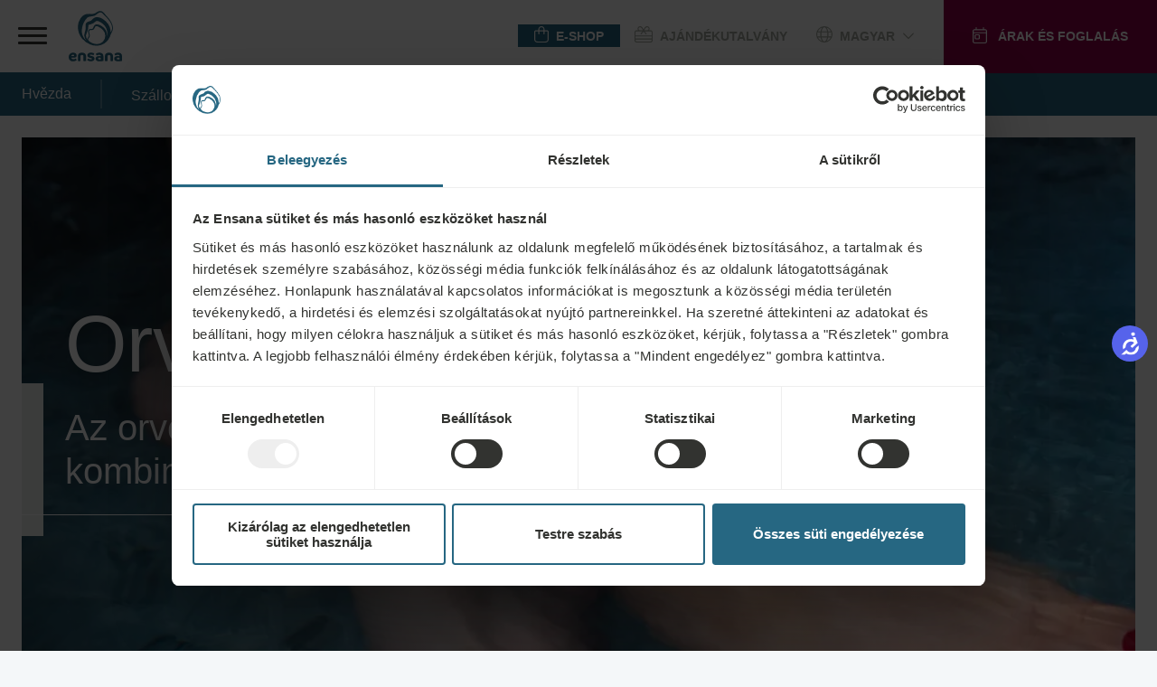

--- FILE ---
content_type: text/html;charset=UTF-8
request_url: https://ensanahotels.com/hu/szallodak/hvezda/spa/medical-treatments
body_size: 49079
content:
<!DOCTYPE html><html lang="hu" dir="ltr" style="--branding-font: Branding; --bg-color: #F4F7F9; --backdrop-color: #FFFFFF7f;" data-beasties-container><head><script id="gtm-init-script">
    
  window.dataLayer = window.dataLayer || [];
  window.gtag = function () {
    console.debug("Pushing GTAG", arguments);
    dataLayer.push(arguments);
   };

    gtag('js', new Date());
    gtag('config', 'GTM-WTGNC2S');
  </script><script id="gtm-script" src="https://www.googletagmanager.com/gtm.js?id=GTM-WTGNC2S&amp;gtm_cookies_win=x"></script>
  <meta charset="utf-8">
  <title>Ensana &amp; Resorts, Europe’s leading health hotels</title>
  <base href="/">
  <meta name="viewport" content="width=device-width, initial-scale=1">
<link rel="stylesheet" href="styles-5INURTSO.css"><link rel="manifest" href="/site.webmanifest"><!--CUSTOM HTML START--><script async>
  !function(C,oo,k,ie,b,o,t){
let a=C.scripts[0],c="en",d=C.createElement(ie),
e=[/^\/([a-z]{2})([_-][a-z]{2})?(\/.*)?/g.exec(k),/^([a-z]{2})\./.exec(oo),
/\.([a-z]{2,})$/.exec(oo)],f={at:"de",au:c,ca:c,cz:"cs",dk:"da",ee:"et",no:"nb",se:
"sv",uk:c},g=0;for(g of e){e=g?g[1]:t;if(g)break}e=e.length!=2?t:e;e=f[e]?f[e]:e;d.
id=b;d.src="https://consent.cookiebot.com/uc.js";d.dataset.cbid=o;d.dataset.
culture=e;d.async=!0;a.parentNode.insertBefore(d,a)}(document,location.hostname,
location.pathname,"script","Cookiebot","fe4fbd8d-40d2-4007-9f91-5a0390302025","")
</script>



<!-- Start VWO Async SmartCode -->
<script type="text/javascript" async>
  function CookiebotCallback_OnLoad() {
            //DO NOT make any changes to smart code except for entering your account id
            window._vwo_code ||
              (function () {
                var account_id = 861642,
                  version = 2.0,
                  settings_tolerance = 2000,
                  hide_element = "body",
                  hide_element_style =
                    "opacity:0 !important;filter:alpha(opacity=0) !important;background:none !important",
                  /* DO NOT EDIT BELOW THIS LINE */
                  f = false,
                  w = window,
                  d = document,
                  v = d.querySelector("#vwoCode"),
                  cK = "_vwo_" + account_id + "_settings",
                  cc = {};
                try {
                  var c = JSON.parse(
                    localStorage.getItem("_vwo_" + account_id + "_config")
                  );
                  cc = c && typeof c === "object" ? c : {};
                } catch (e) {}
                var stT = cc.stT === "session" ? w.sessionStorage : w.localStorage;
                code = {
                  use_existing_jquery: function () {
                    return typeof use_existing_jquery !== "undefined"
                      ? use_existing_jquery
                      : undefined;
                  },
                  library_tolerance: function () {
                    return typeof library_tolerance !== "undefined"
                      ? library_tolerance
                      : undefined;
                  },
                  settings_tolerance: function () {
                    return cc.sT || settings_tolerance;
                  },
                  hide_element_style: function () {
                    return "{" + (cc.hES || hide_element_style) + "}";
                  },
                  hide_element: function () {
                    return typeof cc.hE === "string" ? cc.hE : hide_element;
                  },
                  getVersion: function () {
                    return version;
                  },
                  finish: function () {
                    if (!f) {
                      f = true;
                      var a = d.getElementById("_vis_opt_path_hides");
                      if (a) a.parentNode.removeChild(a);
                    }
                  },
                  finished: function () {
                    return f;
                  },
                  load: function (a) {
                    var s = this.getSettings(),
                      b = d.createElement("script"),
                      t = this;
                    if (s) {
                      b.textContent = s;
                      d.getElementsByTagName("head")[0].appendChild(b);
                      if (!w.VWO || VWO.caE) {
                        stT.removeItem(cK);
                        t.load(a);
                      }
                    } else {
                      b.fetchPriority = "high";
                      b.src = a;
                      b.type = "text/javascript";
                      b.onerror = function () {
                        _vwo_code.finish();
                      };
                      d.getElementsByTagName("head")[0].appendChild(b);
                    }
                  },
                  getSettings: function () {
                    try {
                      var i = stT.getItem(cK);
                      if (!i) {
                        return;
                      }
                      i = JSON.parse(i);
                      if (Date.now() > i.e) {
                        stT.removeItem(cK);
                        return;
                      }
                      return i.s;
                    } catch (e) {
                      return;
                    }
                  },



                  init: function () {
                    if (d.URL.indexOf("__vwo_disable__") > -1) return;
                    var sT = this.settings_tolerance();
                    w._vwo_settings_timer = setTimeout(function () {
                      _vwo_code.finish();
                      stT.removeItem(cK);
                      _vwo_code.removeLoaderAndOverlay();
                    }, sT);
                    var filterConfig = this.filterConfig;
                    if (!filterConfig || filterConfig.filterTime === "balanced") {
                      var cS = d.currentScript,
                        a = d.createElement("style"),
                        hE = this.hide_element(),
                        b =
                          cS && !cS.async && hE
                            ? hE + "{" + this.hide_element_style() + "}"
                            : "",
                        h = d.getElementsByTagName("head")[0];
                      a.setAttribute("id", "_vis_opt_path_hides");
                      v && a.setAttribute("nonce", v.nonce);
                      a.setAttribute("type", "text/css");
                      if (a.styleSheet) a.styleSheet.cssText = b;
                      else a.appendChild(d.createTextNode(b));
                      h.appendChild(a);
                    }
                    if (filterConfig && filterConfig.filterTime === "early") {
                      this.removeLoaderAndOverlay();
                    }
                    this.load(
                      "https://dev.visualwebsiteoptimizer.com/j.php?a=" +
                        account_id +
                        "&u=" +
                        encodeURIComponent(d.URL) +
                        "&vn=" +
                        version
                    );
                    
                  },
                  setFilterConfigAndApplyFilter: function (config) {
                    if (!config) {
                      // No config will lead to early return and no addition of smart code
                      return;
                    }
                    var state = this.isNonLiveMode(account_id) || config.isConsentGiven;
                    if (state === "1") {
                      // if cookie consent was already given and the cookies were already accepted, execute out normal flow
                      hide_element = "body";
                      w._vwo_settings_timer = _vwo_code.init();
                      return;
                    } else if (state === "2") {
                      return;
                    }



                    if (!config.filterTolerance) {
                      // Execute removal logic immediately when filterTolerance is 0 or empty
                      return;
                    }



                    function clearIntervals(timerIds) {
                      for (var i = 0; i < timerIds.length; i++) {
                        clearInterval(timerIds[i]);
                      }
                    }
                    this.filterConfig = config;
                    var popupTimer = setInterval(function () {
                      if (_vwo_code.applyFilters(config)) {
                        clearInterval(popupTimer);
                      }
                    }, 100);
                    var timer = setInterval(function () {
                      var state = config.isConsentGiven;
                      var shouldClearAllIntervals;
                      if (state === "1") {
                        _vwo_code.showLoader();
                        w._vwo_settings_timer = _vwo_code.init();
                        shouldClearAllIntervals = true;
                      } else if (state === "2") {
                        _vwo_code.filterConfig = undefined;
                        _vwo_code.removeLoaderAndOverlay();
                        shouldClearAllIntervals = true;
                      }
                      if (shouldClearAllIntervals) {
                        clearIntervals([timer, popupTimer]);
                        clearInterval(filterToleranceTimer);
                      }
                    }, 100);
                    var filterToleranceTimer;



                    // RECOMMENDED: When using Best Approach
                    filterToleranceTimer = setTimeout(function () {
                      _vwo_code.removeLoaderAndOverlay();
                      clearIntervals([timer, popupTimer]);
                    }, config.filterTolerance);
                  },
                  showLoader: function () {
                    var vwoOverlay = d.getElementsByClassName("vwo-overlay")[0];
                    if (!vwoOverlay) return;
                    var vwoContentLoader = d.createElement("div");
                    vwoContentLoader.classList.add("vwo-content-loader");
                    vwoOverlay.parentNode.insertBefore(
                      vwoContentLoader,
                      vwoOverlay.nextSibling
                    );
                  },
                  applyFilters: function (config) {
                    var popup = d.querySelector(config.popupSelector);
                    var popupZIndex;
                    if (!popup && d.getElementById("_vis_opt_overlay")) {
                      return;
                    }
                    var maxZIndex = 2147483647;
                    if (popup) {
                      var popupStyle = w.getComputedStyle(popup);
                      popupZIndex = popupStyle.getPropertyValue("z-index");
                      if (!popupZIndex || popupZIndex === "auto") {
                        popupZIndex = maxZIndex;
                      }
                      popup.style.zIndex = popupZIndex;
                    }
                    popupZIndex = popupZIndex || maxZIndex;
                    // You can change the styling to suit your requirements
                    // This is the default CSS filters VWO provides
                    // NOTE: do not change any class names IMPORTANT ...
                    var vwoFilter =
                        "position: fixed; top: 0; left: 0; right: 0; bottom: 0; height: 100%; width: 100%; -webkit-filter: blur(5px); filter: blur(5px); backdrop-filter: saturate(180%) blur(3px); -webkit-backdrop-filter: saturate(180%) blur(3px); z-index:" +
                        (popupZIndex - 1) +
                        ";",
                      vwoLoaderCss =
                        " .vwo-content-loader{ border: 16px solid #f3f3f3; border-top: 16px solid #3498db; border-radius: 50%; width: 90px; height: 90px; position: fixed; top: 50%; left: 50%; -webkit-transform: translate(-50%, -50%); -ms-transform: translate(-50%, -50%); transform: translate(-50%, -50%); animation: vwo-spin 2s linear infinite; z-index:" +
                        (popupZIndex - 1) +
                        "; }" +
                        "@keyframes vwo-spin { 0% { -webkit-transform: translate(-50%, -50%) rotate(0deg); transform: translate(-50%, -50%) rotate(0deg); } 100% { -webkit-transform: translate(-50%, -50%) rotate(360deg); transform: translate(-50%, -50%) rotate(360deg); } }";
                    /**
                      * This below written code should not be tweaked
                      * */
                    var overlayStyleTag = d.getElementById("_vis_opt_overlay"),
                      overlayCSS = ".vwo-overlay{" + vwoFilter + "}" + vwoLoaderCss;
                    if (overlayStyleTag) {
                      if (overlayStyleTag.styleSheet) {
                        overlayStyleTag.styleSheet.cssText = overlayCSS;
                      } else {
                        var _vwo_textNode = d.createTextNode(overlayCSS);
                        overlayStyleTag.appendChild(_vwo_textNode);
                        overlayStyleTag.removeChild(overlayStyleTag.childNodes[0]);
                      }
                    } else {
                      var a = d.createElement("style"),
                        h = d.getElementsByTagName("head")[0],
                        body = d.getElementsByTagName("body")[0];
                      var vwoOverlay = d.createElement("div");
                      vwoOverlay.classList.add("vwo-overlay");
                      body.prepend(vwoOverlay);
                      // CAUTION Do not remove this id from your style tag. It is required by VWO
                      a.setAttribute("id", "_vis_opt_overlay");
                      a.setAttribute("type", "text/css");
                      if (a.styleSheet) a.styleSheet.cssText = overlayCSS;
                      else a.appendChild(d.createTextNode(overlayCSS));
                      h.appendChild(a);
                    }
                    return !!popup;
                  },
                  removeLoaderAndOverlay: function () {
                    var overlay = d.getElementsByClassName("vwo-overlay");
                    var loader = d.getElementsByClassName("vwo-content-loader");
                    var overlayStyleTag = d.getElementById("_vis_opt_overlay");
                    overlay &&
                      (overlay = overlay[0]) &&
                      overlay.parentElement.removeChild(overlay);
                    loader &&
                      (loader = loader[0]) &&
                      loader.parentElement.removeChild(loader);
                    overlayStyleTag &&
                      overlayStyleTag.parentElement.removeChild(overlayStyleTag);
                  },
                  isNonLiveMode: function (accountId) {
                    var wName = w.name;
                    if (!wName) {
                      return;
                    }
                    return (
                      (wName.indexOf("_vis_editor") > -1 ||
                        wName.indexOf("_vis_preview_" + accountId) > -1 ||
                        wName.indexOf("_vis_heatmap_" + accountId) > -1) &&
                      "1"
                    );
                  },
                };
                w._vwo_code = code;
              })();
              _vwo_code.setFilterConfigAndApplyFilter({
              popupSelector: document.querySelector("#CybotCookiebotDialog"),
              filterTime: "best",
              isConsentGiven: (function (w, c, o, a) {
                const cookiebotEnabled = w[c] ? true : false,
                    consent = w[c] ? w[c][o][a] : false
                if (cookiebotEnabled){
                    if (!consent){
                  //console.log('cookiebot present, no consent');
                  return '2';
                }else{
                  //console.log('cookiebot present, is consent');
                  return '1';
                }
                }else{
                  return '3';
                  //console.log('cookiebot not present, no consent'); 
                }
            })(window, 'Cookiebot', 'consent', 'statistics'),
            //when the user coming to the site for the first time the return value will be 2, if not 3. However this value indicates that the VWO script will not be executed. Therefore after an initial consent a page reload should happen, to execute the VWO script with the proper value what should be 1.
              filterTolerance: 60000,
            });
        }
</script>

<!-- End VWO Async SmartCode -->

<script async>
  !function (s, a, e, v, n, t, z) { if (s.saq) return; n = s.saq = function () { n.callMethod ? n.callMethod.apply(n, arguments) : n.queue.push(arguments) }; if (!s._saq) s._saq = n; n.push = n; n.loaded = !0; n.version = '1.0'; n.queue = []; t = a.createElement(e); t.async = !0; t.src = v; z = a.getElementsByTagName(e)[0]; z.parentNode.insertBefore(t, z) }(window, document, 'script', 'https://tags.srv.stackadapt.com/events.js'); saq('ts', 'PsHPtE0YtBRJ4QLYoCmNZQ');
</script><!--CUSTOM HTML END--><meta content="website" property="og:type"><meta content="hu-HU" http-equiv="content-language"><meta content="http://ensanahotels.com/hu/szallodak/hvezda/spa/medical-treatments" property="og:url"><link rel="canonical" href="https://ensanahotels.com/hu/szallodak/hvezda/spa/medical-treatments"><meta content="en_GB" id="locale-alternate-1" property="og:locale:alternate"><meta content="de_DE" id="locale-alternate-2" property="og:locale:alternate"><meta content="sk_SK" id="locale-alternate-6" property="og:locale:alternate"><meta content="ro_RO" id="locale-alternate-7" property="og:locale:alternate"><meta content="ru_RU" id="locale-alternate-4" property="og:locale:alternate"><meta content="cs_CZ" id="locale-alternate-5" property="og:locale:alternate"><link rel="alternate" hreflang="hu-HU" href="https://ensanahotels.com/hu/szallodak/hvezda/spa/medical-treatments"><link rel="alternate" hreflang="en-GB" href="https://ensanahotels.com/en/hotels/hvezda/spa/medical-treatments"><link rel="alternate" hreflang="de-DE" href="https://ensanahotels.com/de/hotels/hvezda/spa/medical-treatments"><link rel="alternate" hreflang="sk-SK" href="https://ensanahotels.com/sk/hotely/hvezda/liecebne-kupele/medical-treatments"><link rel="alternate" hreflang="ro-RO" href="https://ensanahotels.com/ro/hoteluri/hvezda/spa/medical-treatments"><link rel="alternate" hreflang="ru-RU" href="https://ensanahotels.com/ru/oteli/hvezda/spa/medical-treatments"><link rel="alternate" hreflang="cs-CZ" href="https://ensanahotels.com/cs/hotely/hvezda/lecebne-lazne/medical-treatments"><link rel="alternate" hreflang="x-default" href="https://ensanahotels.com/en/hotels/hvezda/spa/medical-treatments"><meta content="Ensana &amp; Resorts, Europe’s leading health hotels" name="title" property="og:title"><meta content="Discover the HEALING power of NATURE ✔ 100% natural remedies ✔ 200 years of experience ✔ Modern diagnostics ✔ Integrative medicine ✔ Effective treatment concept" name="description" property="og:description"><meta content="https://r2.ensana-media.twodo.cz/2ce1469e-dd6b-4f53-8693-06e4a6dd17dc/7b692c37-8277-4f29-9e91-c946296c48e1/07-04-2023_0a46102a-470c-4f04-b11d-6ebda8a60a87/file.jpg" property="og:image"><meta content="https://r2.ensana-media.twodo.cz/2ce1469e-dd6b-4f53-8693-06e4a6dd17dc/7b692c37-8277-4f29-9e91-c946296c48e1/07-04-2023_0a46102a-470c-4f04-b11d-6ebda8a60a87/file.jpg" property="og:image:secure_url"><meta content="index,follow" property="robots"><style id="package-font-face-styles">@font-face {
  font-family: "Poppins";
  src: url(assets/fonts/poppins/Poppins-SemiBold.woff2);
  font-weight: 600;
  font-style: normal;
  font-display: swap;
}
@font-face {
  font-family: "Poppins";
  src: url(assets/fonts/poppins/Poppins-Medium.woff2);
  font-weight: 500;
  font-style: normal;
  font-display: swap;
}
@font-face {
  font-family: "Poppins";
  src: url(assets/fonts/poppins/Poppins-Regular.woff2);
  font-weight: 400;
  font-style: normal;
  font-display: swap;
}
@font-face {
  font-family: "Poppins";
  src: url(assets/fonts/poppins/Poppins-Light.woff2);
  font-weight: 300;
  font-style: normal;
  font-display: swap;
}
@font-face {
  font-family: "Branding";
  src: url(./assets/fonts/branding/Latinotype-Branding-Light.woff2);
  font-weight: 300;
  font-style: normal;
  font-display: swap;
}
@font-face {
  font-family: "Branding";
  src: url(./assets/fonts/branding/Latinotype-Branding-Medium.woff2);
  font-weight: 500;
  font-style: normal;
  font-display: swap;
}
@font-face {
  font-family: "Branding";
  src: url(./assets/fonts/branding/Latinotype-Branding-Semibold.woff2);
  font-weight: 600;
  font-style: normal;
  font-display: swap;
}
@font-face {
  font-family: "Branding";
  src: url(./assets/fonts/branding/Latinotype-Branding-Bold.woff2);
  font-weight: 700;
  font-style: normal;
  font-display: swap;
}</style><meta content="#ffffff" name="theme-color"><meta content="#ffffff" name="msapplication-TileColor"><link sizes="32x32" href="/favicon-32x32.png" rel="icon" type="image/png"><link sizes="16x16" href="/favicon-16x16.png" rel="icon" type="image/png"><link sizes="180x180" href="/apple-touch-icon.png" rel="apple-touch-icon"><link href="/safari-pinned-tab.svg" rel="mask-icon" color="#ffffff"><style id="fa-styles">:root, :host {
  --fa-font-solid: normal 900 1em/1 "Font Awesome 6 Free";
  --fa-font-regular: normal 400 1em/1 "Font Awesome 6 Free";
  --fa-font-light: normal 300 1em/1 "Font Awesome 6 Pro";
  --fa-font-thin: normal 100 1em/1 "Font Awesome 6 Pro";
  --fa-font-duotone: normal 900 1em/1 "Font Awesome 6 Duotone";
  --fa-font-duotone-regular: normal 400 1em/1 "Font Awesome 6 Duotone";
  --fa-font-duotone-light: normal 300 1em/1 "Font Awesome 6 Duotone";
  --fa-font-duotone-thin: normal 100 1em/1 "Font Awesome 6 Duotone";
  --fa-font-brands: normal 400 1em/1 "Font Awesome 6 Brands";
  --fa-font-sharp-solid: normal 900 1em/1 "Font Awesome 6 Sharp";
  --fa-font-sharp-regular: normal 400 1em/1 "Font Awesome 6 Sharp";
  --fa-font-sharp-light: normal 300 1em/1 "Font Awesome 6 Sharp";
  --fa-font-sharp-thin: normal 100 1em/1 "Font Awesome 6 Sharp";
  --fa-font-sharp-duotone-solid: normal 900 1em/1 "Font Awesome 6 Sharp Duotone";
  --fa-font-sharp-duotone-regular: normal 400 1em/1 "Font Awesome 6 Sharp Duotone";
  --fa-font-sharp-duotone-light: normal 300 1em/1 "Font Awesome 6 Sharp Duotone";
  --fa-font-sharp-duotone-thin: normal 100 1em/1 "Font Awesome 6 Sharp Duotone";
}

svg:not(:root).svg-inline--fa, svg:not(:host).svg-inline--fa {
  overflow: visible;
  box-sizing: content-box;
}

.svg-inline--fa {
  display: var(--fa-display, inline-block);
  height: 1em;
  overflow: visible;
  vertical-align: -0.125em;
}
.svg-inline--fa.fa-2xs {
  vertical-align: 0.1em;
}
.svg-inline--fa.fa-xs {
  vertical-align: 0em;
}
.svg-inline--fa.fa-sm {
  vertical-align: -0.0714285705em;
}
.svg-inline--fa.fa-lg {
  vertical-align: -0.2em;
}
.svg-inline--fa.fa-xl {
  vertical-align: -0.25em;
}
.svg-inline--fa.fa-2xl {
  vertical-align: -0.3125em;
}
.svg-inline--fa.fa-pull-left {
  margin-right: var(--fa-pull-margin, 0.3em);
  width: auto;
}
.svg-inline--fa.fa-pull-right {
  margin-left: var(--fa-pull-margin, 0.3em);
  width: auto;
}
.svg-inline--fa.fa-li {
  width: var(--fa-li-width, 2em);
  top: 0.25em;
}
.svg-inline--fa.fa-fw {
  width: var(--fa-fw-width, 1.25em);
}

.fa-layers svg.svg-inline--fa {
  bottom: 0;
  left: 0;
  margin: auto;
  position: absolute;
  right: 0;
  top: 0;
}

.fa-layers-counter, .fa-layers-text {
  display: inline-block;
  position: absolute;
  text-align: center;
}

.fa-layers {
  display: inline-block;
  height: 1em;
  position: relative;
  text-align: center;
  vertical-align: -0.125em;
  width: 1em;
}
.fa-layers svg.svg-inline--fa {
  transform-origin: center center;
}

.fa-layers-text {
  left: 50%;
  top: 50%;
  transform: translate(-50%, -50%);
  transform-origin: center center;
}

.fa-layers-counter {
  background-color: var(--fa-counter-background-color, #ff253a);
  border-radius: var(--fa-counter-border-radius, 1em);
  box-sizing: border-box;
  color: var(--fa-inverse, #fff);
  line-height: var(--fa-counter-line-height, 1);
  max-width: var(--fa-counter-max-width, 5em);
  min-width: var(--fa-counter-min-width, 1.5em);
  overflow: hidden;
  padding: var(--fa-counter-padding, 0.25em 0.5em);
  right: var(--fa-right, 0);
  text-overflow: ellipsis;
  top: var(--fa-top, 0);
  transform: scale(var(--fa-counter-scale, 0.25));
  transform-origin: top right;
}

.fa-layers-bottom-right {
  bottom: var(--fa-bottom, 0);
  right: var(--fa-right, 0);
  top: auto;
  transform: scale(var(--fa-layers-scale, 0.25));
  transform-origin: bottom right;
}

.fa-layers-bottom-left {
  bottom: var(--fa-bottom, 0);
  left: var(--fa-left, 0);
  right: auto;
  top: auto;
  transform: scale(var(--fa-layers-scale, 0.25));
  transform-origin: bottom left;
}

.fa-layers-top-right {
  top: var(--fa-top, 0);
  right: var(--fa-right, 0);
  transform: scale(var(--fa-layers-scale, 0.25));
  transform-origin: top right;
}

.fa-layers-top-left {
  left: var(--fa-left, 0);
  right: auto;
  top: var(--fa-top, 0);
  transform: scale(var(--fa-layers-scale, 0.25));
  transform-origin: top left;
}

.fa-1x {
  font-size: 1em;
}

.fa-2x {
  font-size: 2em;
}

.fa-3x {
  font-size: 3em;
}

.fa-4x {
  font-size: 4em;
}

.fa-5x {
  font-size: 5em;
}

.fa-6x {
  font-size: 6em;
}

.fa-7x {
  font-size: 7em;
}

.fa-8x {
  font-size: 8em;
}

.fa-9x {
  font-size: 9em;
}

.fa-10x {
  font-size: 10em;
}

.fa-2xs {
  font-size: 0.625em;
  line-height: 0.1em;
  vertical-align: 0.225em;
}

.fa-xs {
  font-size: 0.75em;
  line-height: 0.0833333337em;
  vertical-align: 0.125em;
}

.fa-sm {
  font-size: 0.875em;
  line-height: 0.0714285718em;
  vertical-align: 0.0535714295em;
}

.fa-lg {
  font-size: 1.25em;
  line-height: 0.05em;
  vertical-align: -0.075em;
}

.fa-xl {
  font-size: 1.5em;
  line-height: 0.0416666682em;
  vertical-align: -0.125em;
}

.fa-2xl {
  font-size: 2em;
  line-height: 0.03125em;
  vertical-align: -0.1875em;
}

.fa-fw {
  text-align: center;
  width: 1.25em;
}

.fa-ul {
  list-style-type: none;
  margin-left: var(--fa-li-margin, 2.5em);
  padding-left: 0;
}
.fa-ul > li {
  position: relative;
}

.fa-li {
  left: calc(-1 * var(--fa-li-width, 2em));
  position: absolute;
  text-align: center;
  width: var(--fa-li-width, 2em);
  line-height: inherit;
}

.fa-border {
  border-color: var(--fa-border-color, #eee);
  border-radius: var(--fa-border-radius, 0.1em);
  border-style: var(--fa-border-style, solid);
  border-width: var(--fa-border-width, 0.08em);
  padding: var(--fa-border-padding, 0.2em 0.25em 0.15em);
}

.fa-pull-left {
  float: left;
  margin-right: var(--fa-pull-margin, 0.3em);
}

.fa-pull-right {
  float: right;
  margin-left: var(--fa-pull-margin, 0.3em);
}

.fa-beat {
  animation-name: fa-beat;
  animation-delay: var(--fa-animation-delay, 0s);
  animation-direction: var(--fa-animation-direction, normal);
  animation-duration: var(--fa-animation-duration, 1s);
  animation-iteration-count: var(--fa-animation-iteration-count, infinite);
  animation-timing-function: var(--fa-animation-timing, ease-in-out);
}

.fa-bounce {
  animation-name: fa-bounce;
  animation-delay: var(--fa-animation-delay, 0s);
  animation-direction: var(--fa-animation-direction, normal);
  animation-duration: var(--fa-animation-duration, 1s);
  animation-iteration-count: var(--fa-animation-iteration-count, infinite);
  animation-timing-function: var(--fa-animation-timing, cubic-bezier(0.28, 0.84, 0.42, 1));
}

.fa-fade {
  animation-name: fa-fade;
  animation-delay: var(--fa-animation-delay, 0s);
  animation-direction: var(--fa-animation-direction, normal);
  animation-duration: var(--fa-animation-duration, 1s);
  animation-iteration-count: var(--fa-animation-iteration-count, infinite);
  animation-timing-function: var(--fa-animation-timing, cubic-bezier(0.4, 0, 0.6, 1));
}

.fa-beat-fade {
  animation-name: fa-beat-fade;
  animation-delay: var(--fa-animation-delay, 0s);
  animation-direction: var(--fa-animation-direction, normal);
  animation-duration: var(--fa-animation-duration, 1s);
  animation-iteration-count: var(--fa-animation-iteration-count, infinite);
  animation-timing-function: var(--fa-animation-timing, cubic-bezier(0.4, 0, 0.6, 1));
}

.fa-flip {
  animation-name: fa-flip;
  animation-delay: var(--fa-animation-delay, 0s);
  animation-direction: var(--fa-animation-direction, normal);
  animation-duration: var(--fa-animation-duration, 1s);
  animation-iteration-count: var(--fa-animation-iteration-count, infinite);
  animation-timing-function: var(--fa-animation-timing, ease-in-out);
}

.fa-shake {
  animation-name: fa-shake;
  animation-delay: var(--fa-animation-delay, 0s);
  animation-direction: var(--fa-animation-direction, normal);
  animation-duration: var(--fa-animation-duration, 1s);
  animation-iteration-count: var(--fa-animation-iteration-count, infinite);
  animation-timing-function: var(--fa-animation-timing, linear);
}

.fa-spin {
  animation-name: fa-spin;
  animation-delay: var(--fa-animation-delay, 0s);
  animation-direction: var(--fa-animation-direction, normal);
  animation-duration: var(--fa-animation-duration, 2s);
  animation-iteration-count: var(--fa-animation-iteration-count, infinite);
  animation-timing-function: var(--fa-animation-timing, linear);
}

.fa-spin-reverse {
  --fa-animation-direction: reverse;
}

.fa-pulse,
.fa-spin-pulse {
  animation-name: fa-spin;
  animation-direction: var(--fa-animation-direction, normal);
  animation-duration: var(--fa-animation-duration, 1s);
  animation-iteration-count: var(--fa-animation-iteration-count, infinite);
  animation-timing-function: var(--fa-animation-timing, steps(8));
}

@media (prefers-reduced-motion: reduce) {
  .fa-beat,
.fa-bounce,
.fa-fade,
.fa-beat-fade,
.fa-flip,
.fa-pulse,
.fa-shake,
.fa-spin,
.fa-spin-pulse {
    animation-delay: -1ms;
    animation-duration: 1ms;
    animation-iteration-count: 1;
    transition-delay: 0s;
    transition-duration: 0s;
  }
}
@keyframes fa-beat {
  0%, 90% {
    transform: scale(1);
  }
  45% {
    transform: scale(var(--fa-beat-scale, 1.25));
  }
}
@keyframes fa-bounce {
  0% {
    transform: scale(1, 1) translateY(0);
  }
  10% {
    transform: scale(var(--fa-bounce-start-scale-x, 1.1), var(--fa-bounce-start-scale-y, 0.9)) translateY(0);
  }
  30% {
    transform: scale(var(--fa-bounce-jump-scale-x, 0.9), var(--fa-bounce-jump-scale-y, 1.1)) translateY(var(--fa-bounce-height, -0.5em));
  }
  50% {
    transform: scale(var(--fa-bounce-land-scale-x, 1.05), var(--fa-bounce-land-scale-y, 0.95)) translateY(0);
  }
  57% {
    transform: scale(1, 1) translateY(var(--fa-bounce-rebound, -0.125em));
  }
  64% {
    transform: scale(1, 1) translateY(0);
  }
  100% {
    transform: scale(1, 1) translateY(0);
  }
}
@keyframes fa-fade {
  50% {
    opacity: var(--fa-fade-opacity, 0.4);
  }
}
@keyframes fa-beat-fade {
  0%, 100% {
    opacity: var(--fa-beat-fade-opacity, 0.4);
    transform: scale(1);
  }
  50% {
    opacity: 1;
    transform: scale(var(--fa-beat-fade-scale, 1.125));
  }
}
@keyframes fa-flip {
  50% {
    transform: rotate3d(var(--fa-flip-x, 0), var(--fa-flip-y, 1), var(--fa-flip-z, 0), var(--fa-flip-angle, -180deg));
  }
}
@keyframes fa-shake {
  0% {
    transform: rotate(-15deg);
  }
  4% {
    transform: rotate(15deg);
  }
  8%, 24% {
    transform: rotate(-18deg);
  }
  12%, 28% {
    transform: rotate(18deg);
  }
  16% {
    transform: rotate(-22deg);
  }
  20% {
    transform: rotate(22deg);
  }
  32% {
    transform: rotate(-12deg);
  }
  36% {
    transform: rotate(12deg);
  }
  40%, 100% {
    transform: rotate(0deg);
  }
}
@keyframes fa-spin {
  0% {
    transform: rotate(0deg);
  }
  100% {
    transform: rotate(360deg);
  }
}
.fa-rotate-90 {
  transform: rotate(90deg);
}

.fa-rotate-180 {
  transform: rotate(180deg);
}

.fa-rotate-270 {
  transform: rotate(270deg);
}

.fa-flip-horizontal {
  transform: scale(-1, 1);
}

.fa-flip-vertical {
  transform: scale(1, -1);
}

.fa-flip-both,
.fa-flip-horizontal.fa-flip-vertical {
  transform: scale(-1, -1);
}

.fa-rotate-by {
  transform: rotate(var(--fa-rotate-angle, 0));
}

.fa-stack {
  display: inline-block;
  vertical-align: middle;
  height: 2em;
  position: relative;
  width: 2.5em;
}

.fa-stack-1x,
.fa-stack-2x {
  bottom: 0;
  left: 0;
  margin: auto;
  position: absolute;
  right: 0;
  top: 0;
  z-index: var(--fa-stack-z-index, auto);
}

.svg-inline--fa.fa-stack-1x {
  height: 1em;
  width: 1.25em;
}
.svg-inline--fa.fa-stack-2x {
  height: 2em;
  width: 2.5em;
}

.fa-inverse {
  color: var(--fa-inverse, #fff);
}

.sr-only,
.fa-sr-only {
  position: absolute;
  width: 1px;
  height: 1px;
  padding: 0;
  margin: -1px;
  overflow: hidden;
  clip: rect(0, 0, 0, 0);
  white-space: nowrap;
  border-width: 0;
}

.sr-only-focusable:not(:focus),
.fa-sr-only-focusable:not(:focus) {
  position: absolute;
  width: 1px;
  height: 1px;
  padding: 0;
  margin: -1px;
  overflow: hidden;
  clip: rect(0, 0, 0, 0);
  white-space: nowrap;
  border-width: 0;
}

.svg-inline--fa .fa-primary {
  fill: var(--fa-primary-color, currentColor);
  opacity: var(--fa-primary-opacity, 1);
}

.svg-inline--fa .fa-secondary {
  fill: var(--fa-secondary-color, currentColor);
  opacity: var(--fa-secondary-opacity, 0.4);
}

.svg-inline--fa.fa-swap-opacity .fa-primary {
  opacity: var(--fa-secondary-opacity, 0.4);
}

.svg-inline--fa.fa-swap-opacity .fa-secondary {
  opacity: var(--fa-primary-opacity, 1);
}

.svg-inline--fa mask .fa-primary,
.svg-inline--fa mask .fa-secondary {
  fill: black;
}</style><style ng-app-id="ng">.cdk-overlay-container,.cdk-global-overlay-wrapper{pointer-events:none;top:0;left:0;height:100%;width:100%}.cdk-overlay-container{position:fixed;z-index:1000}.cdk-overlay-container:empty{display:none}.cdk-global-overlay-wrapper{display:flex;position:absolute;z-index:1000}.cdk-overlay-pane{position:absolute;pointer-events:auto;box-sizing:border-box;display:flex;max-width:100%;max-height:100%;z-index:1000}.cdk-overlay-backdrop{position:absolute;inset:0;pointer-events:auto;-webkit-tap-highlight-color:rgba(0,0,0,0);opacity:0;touch-action:manipulation;z-index:1000;transition:opacity .4s cubic-bezier(.25,.8,.25,1)}@media (prefers-reduced-motion){.cdk-overlay-backdrop{transition-duration:1ms}}.cdk-overlay-backdrop-showing{opacity:1}@media (forced-colors: active){.cdk-overlay-backdrop-showing{opacity:.6}}.cdk-overlay-dark-backdrop{background:#00000052}.cdk-overlay-transparent-backdrop{transition:visibility 1ms linear,opacity 1ms linear;visibility:hidden;opacity:1}.cdk-overlay-transparent-backdrop.cdk-overlay-backdrop-showing,.cdk-high-contrast-active .cdk-overlay-transparent-backdrop{opacity:0;visibility:visible}.cdk-overlay-backdrop-noop-animation{transition:none}.cdk-overlay-connected-position-bounding-box{position:absolute;display:flex;flex-direction:column;min-width:1px;min-height:1px;z-index:1000}.cdk-global-scrollblock{position:fixed;width:100%;overflow-y:scroll}*{box-sizing:border-box}html{scroll-padding-top:min(128px,50vh)}body{overflow-x:hidden;min-width:320px;min-height:320px;margin:0;padding:0;background-color:var(--bg-color)}h1,h2,h3,h4,h5,h6{margin:0;padding:0}.ql-editor{padding:0!important;white-space:unset!important}.ql-editor ol li:not(.ql-direction-rtl),.ql-editor ul li:not(.ql-direction-rtl){padding-left:1em}.ql-editor ol li:not(:first-child),.ql-editor ul li:not(:first-child){margin-top:8px}.ql-editor ol,.ql-editor ul{padding-left:0!important}.package-item-panel .cdk-dialog-container{outline:none}.package-item-backdrop{background-color:var(--backdrop-color)}
</style><style ng-app-id="ng">[_nghost-ng-c4131393385]{position:sticky;display:block;top:0;z-index:99}</style><style data-styled="true" data-styled-version="5.3.11">.bDcFxZ{width:100%;height:100%;}/*!sc*/
data-styled.g1[id="sc-aXZVg"]{content:"bDcFxZ,"}/*!sc*/
.bUyGIO{object-position:50% 50%;object-fit:cover;width:100%;height:100%;}/*!sc*/
data-styled.g2[id="sc-gEvEer"]{content:"bUyGIO,"}/*!sc*/
.jKEMpY{width:20px;height:20px;border-radius:50%;object-fit:cover;object-position:center;}/*!sc*/
data-styled.g5[id="sc-dcJsrY"]{content:"jKEMpY,"}/*!sc*/
.kOMXgd{background-color:#FFFFFF;padding:24px;display:none;grid-template-columns:repeat(2,144px);grid-row-gap:16px;box-shadow:0 0 8px 0 rgba(0,0,0,0.1);width:-webkit-fit-content;width:-moz-fit-content;width:fit-content;position:absolute;top:62px;right:0;}/*!sc*/
.kOMXgd::before{content:'';width:0;height:0;border-top:solid 8px transparent;border-bottom:solid 8px white;border-left:solid 8px transparent;border-right:solid 8px transparent;position:absolute;top:-16px;right:45px;}/*!sc*/
@media (max-width:767px){.kOMXgd{width:100%;left:0;top:56px;box-shadow:0 10px 8px 0 rgba(0,0,0,0.1);grid-template-columns:repeat(4,1fr);}}/*!sc*/
@media (max-width:560px){.kOMXgd{grid-template-columns:repeat(3,1fr);}}/*!sc*/
@media (max-width:480px){.kOMXgd{grid-template-columns:repeat(2,1fr);}}/*!sc*/
@media (max-width:380px){.kOMXgd{grid-template-columns:1fr;}}/*!sc*/
data-styled.g6[id="sc-iGgWBj"]{content:"kOMXgd,"}/*!sc*/
.dpiJaU{text-transform:capitalize;-webkit-text-decoration:none;text-decoration:none;display:grid;grid-template-columns:20px 1fr;grid-column-gap:8px;-webkit-align-items:center;-webkit-box-align:center;-ms-flex-align:center;align-items:center;color:#263238;font-size:14px;font-weight:500;font-family:'Poppins',Verdana,sans-serif;}/*!sc*/
.dpiJaU > span{height:20px;}/*!sc*/
.dpiJaU.active,.dpiJaU:hover{color:#266782;}/*!sc*/
data-styled.g7[id="sc-gsFSXq"]{content:"dpiJaU,"}/*!sc*/
.react-datepicker__year-read-view--down-arrow,.react-datepicker__month-read-view--down-arrow,.react-datepicker__month-year-read-view--down-arrow,.react-datepicker__navigation-icon::before{border-color:#323330;border-style:solid;/*! @noflip */border-width:1px 1px 0 0;content:"";display:block;height:10px;width:10px;position:absolute;top:6px;}/*!sc*/
.react-datepicker-popper[data-placement^="top"] .react-datepicker__triangle,.react-datepicker-popper[data-placement^="bottom"] .react-datepicker__triangle{margin-left:0px;position:absolute;width:0;}/*!sc*/
.react-datepicker-popper[data-placement^="top"] .react-datepicker__triangle::before,.react-datepicker-popper[data-placement^="bottom"] .react-datepicker__triangle::before,.react-datepicker-popper[data-placement^="top"] .react-datepicker__triangle::after,.react-datepicker-popper[data-placement^="bottom"] .react-datepicker__triangle::after{box-sizing:content-box;position:absolute;height:20px;width:20px;background-color:#FFFFFF;-webkit-transform:rotate(45deg);-ms-transform:rotate(45deg);transform:rotate(45deg);content:"";border-width:8px;left:-8px;}/*!sc*/
.react-datepicker-popper[data-placement^="top"] .react-datepicker__triangle::before,.react-datepicker-popper[data-placement^="bottom"] .react-datepicker__triangle::before{z-index:-1;}/*!sc*/
.react-datepicker-popper[data-placement^="bottom"] .react-datepicker__triangle{margin-top:-8px;top:0;}/*!sc*/
.react-datepicker-popper[data-placement^="bottom"] .react-datepicker__triangle::before,.react-datepicker-popper[data-placement^="bottom"] .react-datepicker__triangle::after{border-top:none;border-bottom-color:#FFFFFF;}/*!sc*/
.react-datepicker-popper[data-placement^="bottom"] .react-datepicker__triangle::after{top:0;}/*!sc*/
.react-datepicker-popper[data-placement^="bottom"] .react-datepicker__triangle::before{top:0px;border-bottom-color:#FFFFFF;}/*!sc*/
.react-datepicker-popper[data-placement^="top"] .react-datepicker__triangle{bottom:0;margin-bottom:-8px;}/*!sc*/
.react-datepicker-popper[data-placement^="top"] .react-datepicker__triangle::before,.react-datepicker-popper[data-placement^="top"] .react-datepicker__triangle::after{border-bottom:none;border-top-color:#FFFFFF;}/*!sc*/
.react-datepicker-popper[data-placement^="top"] .react-datepicker__triangle::after{bottom:0;}/*!sc*/
.react-datepicker-popper[data-placement^="top"] .react-datepicker__triangle::before{bottom:0px;border-top-color:#FFFFFF;}/*!sc*/
.react-datepicker-wrapper{display:inline-block;padding:0;border:0;width:100%;}/*!sc*/
.react-datepicker{font-family:"Poppins",Verdana,sans-serif;font-size:14px;background-color:#FFFFFF;color:#323330;display:inline-block;position:relative;border:none;border-radius:0px;padding:24px;box-shadow:0px 0px 15px 10px #0000001a;}/*!sc*/
.react-datepicker--time-only .react-datepicker__triangle{left:35px;}/*!sc*/
.react-datepicker--time-only .react-datepicker__time-container{border-left:0;}/*!sc*/
.react-datepicker--time-only .react-datepicker__time,.react-datepicker--time-only .react-datepicker__time-box{border-bottom-left-radius:0.3rem;border-bottom-right-radius:0.3rem;}/*!sc*/
.react-datepicker__triangle{position:absolute;left:50px;}/*!sc*/
.react-datepicker-popper{z-index:50;}/*!sc*/
.react-datepicker-popper[data-placement^="bottom"]{padding-top:8px;}/*!sc*/
.react-datepicker-popper[data-placement="bottom-end"] .react-datepicker__triangle,.react-datepicker-popper[data-placement="top-end"] .react-datepicker__triangle{left:auto;right:50px;}/*!sc*/
.react-datepicker-popper[data-placement^="top"]{padding-bottom:8px;}/*!sc*/
.react-datepicker-popper[data-placement^="right"]{padding-left:8px;}/*!sc*/
.react-datepicker-popper[data-placement^="right"] .react-datepicker__triangle{left:auto;right:42px;}/*!sc*/
.react-datepicker-popper[data-placement^="left"]{padding-right:8px;}/*!sc*/
.react-datepicker-popper[data-placement^="left"] .react-datepicker__triangle{left:42px;right:auto;}/*!sc*/
.react-datepicker__header{text-align:center;background-color:#FFFFFF;position:relative;}/*!sc*/
.react-datepicker__header--time{padding-bottom:8px;padding-left:5px;padding-right:5px;}/*!sc*/
.react-datepicker__header--time:not(.react-datepicker__header--time--only){border-top-left-radius:0;}/*!sc*/
.react-datepicker__header:not(.react-datepicker__header--has-time-select){border-top-right-radius:0.3rem;}/*!sc*/
.react-datepicker__year-dropdown-container--select,.react-datepicker__month-dropdown-container--select,.react-datepicker__month-year-dropdown-container--select,.react-datepicker__year-dropdown-container--scroll,.react-datepicker__month-dropdown-container--scroll,.react-datepicker__month-year-dropdown-container--scroll{display:inline-block;margin:0 2px;}/*!sc*/
.react-datepicker__current-month,.react-datepicker-time__header,.react-datepicker-year-header{margin-top:0;font-weight:500;margin-bottom:24px;}/*!sc*/
.react-datepicker-time__header{text-overflow:ellipsis;white-space:nowrap;overflow:hidden;}/*!sc*/
.react-datepicker__navigation{-webkit-align-items:center;-webkit-box-align:center;-ms-flex-align:center;align-items:center;background:none;display:-webkit-box;display:-webkit-flex;display:-ms-flexbox;display:flex;-webkit-box-pack:center;-webkit-justify-content:center;-ms-flex-pack:center;justify-content:center;text-align:center;cursor:pointer;position:absolute;top:24px;padding:0;border:none;z-index:1;height:21px;width:21px;text-indent:-999em;overflow:hidden;}/*!sc*/
.react-datepicker__navigation--previous{left:24px;}/*!sc*/
.react-datepicker__navigation--next{right:24px;}/*!sc*/
.react-datepicker__navigation--next--with-time:not(.react-datepicker__navigation--next--with-today-button){right:85px;}/*!sc*/
.react-datepicker__navigation--years{position:relative;top:0;display:block;margin-left:auto;margin-right:auto;}/*!sc*/
.react-datepicker__navigation--years-previous{top:4px;}/*!sc*/
.react-datepicker__navigation--years-upcoming{top:-4px;}/*!sc*/
.react-datepicker__navigation:hover *::before{border-color:#266782;}/*!sc*/
.react-datepicker__navigation-icon{position:relative;top:-1px;font-size:20px;width:0;}/*!sc*/
.react-datepicker__navigation-icon--next{left:-2px;}/*!sc*/
.react-datepicker__navigation-icon--next::before{-webkit-transform:rotate(45deg);-ms-transform:rotate(45deg);transform:rotate(45deg);left:-7px;}/*!sc*/
.react-datepicker__navigation-icon--previous{right:-2px;}/*!sc*/
.react-datepicker__navigation-icon--previous::before{-webkit-transform:rotate(225deg);-ms-transform:rotate(225deg);transform:rotate(225deg);right:-7px;}/*!sc*/
.react-datepicker__month-container{float:left;}/*!sc*/
.react-datepicker__year{margin:0.4rem;text-align:center;}/*!sc*/
.react-datepicker__year-wrapper{display:-webkit-box;display:-webkit-flex;display:-ms-flexbox;display:flex;-webkit-flex-wrap:wrap;-ms-flex-wrap:wrap;flex-wrap:wrap;max-width:180px;}/*!sc*/
.react-datepicker__year .react-datepicker__year-text{display:inline-block;width:4rem;margin:2px;}/*!sc*/
.react-datepicker__month{text-align:center;}/*!sc*/
.react-datepicker__month .react-datepicker__month-text,.react-datepicker__month .react-datepicker__quarter-text{display:inline-block;width:4rem;margin:2px;}/*!sc*/
.react-datepicker__input-time-container{clear:both;width:100%;float:left;margin:5px 0 10px 15px;text-align:left;}/*!sc*/
.react-datepicker__input-time-container .react-datepicker-time__caption{display:inline-block;}/*!sc*/
.react-datepicker__input-time-container .react-datepicker-time__input-container{display:inline-block;}/*!sc*/
.react-datepicker__input-time-container .react-datepicker-time__input-container .react-datepicker-time__input{display:inline-block;margin-left:10px;}/*!sc*/
.react-datepicker__input-time-container .react-datepicker-time__input-container .react-datepicker-time__input input{width:auto;}/*!sc*/
.react-datepicker__input-time-container .react-datepicker-time__input-container .react-datepicker-time__input input[type="time"]::-webkit-inner-spin-button,.react-datepicker__input-time-container .react-datepicker-time__input-container .react-datepicker-time__input input[type="time"]::-webkit-outer-spin-button{-webkit-appearance:none;margin:0;}/*!sc*/
.react-datepicker__input-time-container .react-datepicker-time__input-container .react-datepicker-time__input input[type="time"]{-moz-appearance:textfield;}/*!sc*/
.react-datepicker__input-time-container .react-datepicker-time__input-container .react-datepicker-time__delimiter{margin-left:5px;display:inline-block;}/*!sc*/
.react-datepicker__time-container{float:right;border-left:1px solid #aeaeae;width:85px;}/*!sc*/
.react-datepicker__time-container--with-today-button{display:inline;border:1px solid #aeaeae;border-radius:0.3rem;position:absolute;right:-72px;top:0;}/*!sc*/
.react-datepicker__time-container .react-datepicker__time{position:relative;background:white;border-bottom-right-radius:0.3rem;}/*!sc*/
.react-datepicker__time-container .react-datepicker__time .react-datepicker__time-box{width:85px;overflow-x:hidden;margin:0 auto;text-align:center;border-bottom-right-radius:0.3rem;}/*!sc*/
.react-datepicker__time-container .react-datepicker__time .react-datepicker__time-box ul.react-datepicker__time-list{list-style:none;margin:0;height:calc(195px + (1.7rem / 2));overflow-y:scroll;padding-right:0;padding-left:0;width:100%;box-sizing:content-box;}/*!sc*/
.react-datepicker__time-container .react-datepicker__time .react-datepicker__time-box ul.react-datepicker__time-list li.react-datepicker__time-list-item{height:30px;padding:5px 10px;white-space:nowrap;}/*!sc*/
.react-datepicker__time-container .react-datepicker__time .react-datepicker__time-box ul.react-datepicker__time-list li.react-datepicker__time-list-item:hover{cursor:pointer;background-color:#f0f0f0;}/*!sc*/
.react-datepicker__time-container .react-datepicker__time .react-datepicker__time-box ul.react-datepicker__time-list li.react-datepicker__time-list-item--selected{background-color:#216ba5;color:white;font-weight:bold;}/*!sc*/
.react-datepicker__time-container .react-datepicker__time .react-datepicker__time-box ul.react-datepicker__time-list li.react-datepicker__time-list-item--selected:hover{background-color:#216ba5;}/*!sc*/
.react-datepicker__time-container .react-datepicker__time .react-datepicker__time-box ul.react-datepicker__time-list li.react-datepicker__time-list-item--disabled{color:#ccc;}/*!sc*/
.react-datepicker__time-container .react-datepicker__time .react-datepicker__time-box ul.react-datepicker__time-list li.react-datepicker__time-list-item--disabled:hover{cursor:default;background-color:transparent;}/*!sc*/
.react-datepicker__week-number{color:#ccc;display:inline-block;width:1.7rem;line-height:1.7rem;text-align:center;margin:0.166rem;}/*!sc*/
.react-datepicker__week-number.react-datepicker__week-number--clickable{cursor:pointer;}/*!sc*/
.react-datepicker__week-number.react-datepicker__week-number--clickable:hover{border-radius:0.3rem;background-color:#f0f0f0;}/*!sc*/
.react-datepicker__day-names,.react-datepicker__week{white-space:nowrap;}/*!sc*/
.react-datepicker__day-names{color:#A7ACA2;}/*!sc*/
.react-datepicker__day-name,.react-datepicker__day,.react-datepicker__time-name{display:inline-block;width:32px;height:32px;text-align:center;line-height:32px;}/*!sc*/
.react-datepicker__month--selected,.react-datepicker__month--in-selecting-range,.react-datepicker__month--in-range,.react-datepicker__quarter--selected,.react-datepicker__quarter--in-selecting-range,.react-datepicker__quarter--in-range{border-radius:0.3rem;background-color:#216ba5;color:#fff;}/*!sc*/
.react-datepicker__month--selected:hover,.react-datepicker__month--in-selecting-range:hover,.react-datepicker__month--in-range:hover,.react-datepicker__quarter--selected:hover,.react-datepicker__quarter--in-selecting-range:hover,.react-datepicker__quarter--in-range:hover{background-color:#1d5d90;}/*!sc*/
.react-datepicker__month--disabled,.react-datepicker__quarter--disabled{color:#ccc;pointer-events:none;}/*!sc*/
.react-datepicker__month--disabled:hover,.react-datepicker__quarter--disabled:hover{cursor:default;background-color:transparent;}/*!sc*/
.react-datepicker__day,.react-datepicker__month-text,.react-datepicker__quarter-text,.react-datepicker__year-text{cursor:pointer;}/*!sc*/
.react-datepicker__day:hover,.react-datepicker__month-text:hover,.react-datepicker__quarter-text:hover,.react-datepicker__year-text:hover{background-color:#F4F7F9;}/*!sc*/
.react-datepicker__day--today,.react-datepicker__month-text--today,.react-datepicker__quarter-text--today,.react-datepicker__year-text--today{font-weight:bold;}/*!sc*/
.react-datepicker__day--highlighted,.react-datepicker__month-text--highlighted,.react-datepicker__quarter-text--highlighted,.react-datepicker__year-text--highlighted{background-color:#266782;color:#FFFFFF;}/*!sc*/
.react-datepicker__day--highlighted:hover,.react-datepicker__month-text--highlighted:hover,.react-datepicker__quarter-text--highlighted:hover,.react-datepicker__year-text--highlighted:hover{background-color:#266782;}/*!sc*/
.react-datepicker__day--highlighted-custom-1,.react-datepicker__month-text--highlighted-custom-1,.react-datepicker__quarter-text--highlighted-custom-1,.react-datepicker__year-text--highlighted-custom-1{color:magenta;}/*!sc*/
.react-datepicker__day--highlighted-custom-2,.react-datepicker__month-text--highlighted-custom-2,.react-datepicker__quarter-text--highlighted-custom-2,.react-datepicker__year-text--highlighted-custom-2{color:green;}/*!sc*/
.react-datepicker__day--selected,.react-datepicker__day--in-selecting-range,.react-datepicker__day--in-range,.react-datepicker__month-text--selected,.react-datepicker__month-text--in-selecting-range,.react-datepicker__month-text--in-range,.react-datepicker__quarter-text--selected,.react-datepicker__quarter-text--in-selecting-range,.react-datepicker__quarter-text--in-range,.react-datepicker__year-text--selected,.react-datepicker__year-text--in-selecting-range,.react-datepicker__year-text--in-range{background-color:#266782;color:#FFFFFF;}/*!sc*/
.react-datepicker__day--selected:hover,.react-datepicker__day--in-selecting-range:hover,.react-datepicker__day--in-range:hover,.react-datepicker__month-text--selected:hover,.react-datepicker__month-text--in-selecting-range:hover,.react-datepicker__month-text--in-range:hover,.react-datepicker__quarter-text--selected:hover,.react-datepicker__quarter-text--in-selecting-range:hover,.react-datepicker__quarter-text--in-range:hover,.react-datepicker__year-text--selected:hover,.react-datepicker__year-text--in-selecting-range:hover,.react-datepicker__year-text--in-range:hover{background-color:#266782;}/*!sc*/
.react-datepicker__day--in-selecting-range:not(.react-datepicker__day--in-range,.react-datepicker__month-text--in-range,.react-datepicker__quarter-text--in-range,.react-datepicker__year-text--in-range),.react-datepicker__month-text--in-selecting-range:not(.react-datepicker__day--in-range,.react-datepicker__month-text--in-range,.react-datepicker__quarter-text--in-range,.react-datepicker__year-text--in-range),.react-datepicker__quarter-text--in-selecting-range:not(.react-datepicker__day--in-range,.react-datepicker__month-text--in-range,.react-datepicker__quarter-text--in-range,.react-datepicker__year-text--in-range),.react-datepicker__year-text--in-selecting-range:not(.react-datepicker__day--in-range,.react-datepicker__month-text--in-range,.react-datepicker__quarter-text--in-range,.react-datepicker__year-text--in-range){background-color:rgba(33,107,165,0.5);}/*!sc*/
.react-datepicker__month--selecting-range .react-datepicker__day--in-range:not(.react-datepicker__day--in-selecting-range,.react-datepicker__month-text--in-selecting-range,.react-datepicker__quarter-text--in-selecting-range,.react-datepicker__year-text--in-selecting-range),.react-datepicker__month--selecting-range .react-datepicker__month-text--in-range:not(.react-datepicker__day--in-selecting-range,.react-datepicker__month-text--in-selecting-range,.react-datepicker__quarter-text--in-selecting-range,.react-datepicker__year-text--in-selecting-range),.react-datepicker__month--selecting-range .react-datepicker__quarter-text--in-range:not(.react-datepicker__day--in-selecting-range,.react-datepicker__month-text--in-selecting-range,.react-datepicker__quarter-text--in-selecting-range,.react-datepicker__year-text--in-selecting-range),.react-datepicker__month--selecting-range .react-datepicker__year-text--in-range:not(.react-datepicker__day--in-selecting-range,.react-datepicker__month-text--in-selecting-range,.react-datepicker__quarter-text--in-selecting-range,.react-datepicker__year-text--in-selecting-range){background-color:#f0f0f0;color:#000;}/*!sc*/
.react-datepicker__day--disabled,.react-datepicker__month-text--disabled,.react-datepicker__quarter-text--disabled,.react-datepicker__year-text--disabled{cursor:default;color:#ccc;}/*!sc*/
.react-datepicker__day--disabled:hover,.react-datepicker__month-text--disabled:hover,.react-datepicker__quarter-text--disabled:hover,.react-datepicker__year-text--disabled:hover{background-color:transparent;}/*!sc*/
.react-datepicker__month-text.react-datepicker__month--selected:hover,.react-datepicker__month-text.react-datepicker__month--in-range:hover,.react-datepicker__month-text.react-datepicker__quarter--selected:hover,.react-datepicker__month-text.react-datepicker__quarter--in-range:hover,.react-datepicker__quarter-text.react-datepicker__month--selected:hover,.react-datepicker__quarter-text.react-datepicker__month--in-range:hover,.react-datepicker__quarter-text.react-datepicker__quarter--selected:hover,.react-datepicker__quarter-text.react-datepicker__quarter--in-range:hover{background-color:#216ba5;}/*!sc*/
.react-datepicker__month-text:hover,.react-datepicker__quarter-text:hover{background-color:#f0f0f0;}/*!sc*/
.react-datepicker__input-container{position:relative;display:inline-block;width:100%;}/*!sc*/
.react-datepicker__year-read-view,.react-datepicker__month-read-view,.react-datepicker__month-year-read-view{border:1px solid transparent;border-radius:0.3rem;position:relative;}/*!sc*/
.react-datepicker__year-read-view:hover,.react-datepicker__month-read-view:hover,.react-datepicker__month-year-read-view:hover{cursor:pointer;}/*!sc*/
.react-datepicker__year-read-view:hover .react-datepicker__year-read-view--down-arrow,.react-datepicker__year-read-view:hover .react-datepicker__month-read-view--down-arrow,.react-datepicker__month-read-view:hover .react-datepicker__year-read-view--down-arrow,.react-datepicker__month-read-view:hover .react-datepicker__month-read-view--down-arrow,.react-datepicker__month-year-read-view:hover .react-datepicker__year-read-view--down-arrow,.react-datepicker__month-year-read-view:hover .react-datepicker__month-read-view--down-arrow{border-top-color:#b3b3b3;}/*!sc*/
.react-datepicker__year-read-view--down-arrow,.react-datepicker__month-read-view--down-arrow,.react-datepicker__month-year-read-view--down-arrow{-webkit-transform:rotate(135deg);-ms-transform:rotate(135deg);transform:rotate(135deg);right:-16px;top:0;}/*!sc*/
.react-datepicker__year-dropdown,.react-datepicker__month-dropdown,.react-datepicker__month-year-dropdown{background-color:#f0f0f0;position:absolute;width:50%;left:25%;top:30px;z-index:1;text-align:center;border-radius:0.3rem;border:1px solid #aeaeae;}/*!sc*/
.react-datepicker__year-dropdown:hover,.react-datepicker__month-dropdown:hover,.react-datepicker__month-year-dropdown:hover{cursor:pointer;}/*!sc*/
.react-datepicker__year-dropdown--scrollable,.react-datepicker__month-dropdown--scrollable,.react-datepicker__month-year-dropdown--scrollable{height:150px;overflow-y:scroll;}/*!sc*/
.react-datepicker__year-option,.react-datepicker__month-option,.react-datepicker__month-year-option{line-height:20px;width:100%;display:block;margin-left:auto;margin-right:auto;}/*!sc*/
.react-datepicker__year-option:first-of-type,.react-datepicker__month-option:first-of-type,.react-datepicker__month-year-option:first-of-type{border-top-left-radius:0.3rem;border-top-right-radius:0.3rem;}/*!sc*/
.react-datepicker__year-option:last-of-type,.react-datepicker__month-option:last-of-type,.react-datepicker__month-year-option:last-of-type{-webkit-user-select:none;-moz-user-select:none;-ms-user-select:none;-webkit-user-select:none;-moz-user-select:none;-ms-user-select:none;user-select:none;border-bottom-left-radius:0.3rem;border-bottom-right-radius:0.3rem;}/*!sc*/
.react-datepicker__year-option:hover,.react-datepicker__month-option:hover,.react-datepicker__month-year-option:hover{background-color:#ccc;}/*!sc*/
.react-datepicker__year-option:hover .react-datepicker__navigation--years-upcoming,.react-datepicker__month-option:hover .react-datepicker__navigation--years-upcoming,.react-datepicker__month-year-option:hover .react-datepicker__navigation--years-upcoming{border-bottom-color:#b3b3b3;}/*!sc*/
.react-datepicker__year-option:hover .react-datepicker__navigation--years-previous,.react-datepicker__month-option:hover .react-datepicker__navigation--years-previous,.react-datepicker__month-year-option:hover .react-datepicker__navigation--years-previous{border-top-color:#b3b3b3;}/*!sc*/
.react-datepicker__year-option--selected,.react-datepicker__month-option--selected,.react-datepicker__month-year-option--selected{position:absolute;left:15px;}/*!sc*/
.react-datepicker__close-icon{cursor:pointer;background-color:transparent;border:0;outline:0;padding:0 6px 0 0;position:absolute;top:0;right:0;height:100%;display:table-cell;vertical-align:middle;}/*!sc*/
.react-datepicker__close-icon::after{cursor:pointer;background-color:#216ba5;color:#fff;border-radius:50%;height:16px;width:16px;padding:2px;font-size:12px;line-height:1;text-align:center;display:table-cell;vertical-align:middle;content:"×";}/*!sc*/
.react-datepicker__today-button{background:#f0f0f0;border-top:1px solid #aeaeae;cursor:pointer;text-align:center;font-weight:bold;padding:5px 0;clear:left;}/*!sc*/
.react-datepicker__portal{position:fixed;width:100vw;height:100vh;background-color:rgba(0,0,0,0.8);left:0;top:0;-webkit-box-pack:center;-webkit-justify-content:center;-ms-flex-pack:center;justify-content:center;-webkit-align-items:center;-webkit-box-align:center;-ms-flex-align:center;align-items:center;display:-webkit-box;display:-webkit-flex;display:-ms-flexbox;display:flex;z-index:2147483647;}/*!sc*/
.react-datepicker__portal .react-datepicker__day-name,.react-datepicker__portal .react-datepicker__day,.react-datepicker__portal .react-datepicker__time-name{width:3rem;line-height:3rem;}/*!sc*/
@media (max-width:400px),(max-height:550px){.react-datepicker__portal .react-datepicker__day-name,.react-datepicker__portal .react-datepicker__day,.react-datepicker__portal .react-datepicker__time-name{width:2rem;line-height:2rem;}}/*!sc*/
.react-datepicker__portal .react-datepicker__current-month,.react-datepicker__portal .react-datepicker-time__header{font-size:1.44rem;}/*!sc*/
.react-datepicker__day--outside-month{color:#EDEEEC;}/*!sc*/
data-styled.g8[id="sc-global-gtbTHx1"]{content:"sc-global-gtbTHx1,"}/*!sc*/
.dSlQMr{display:-webkit-box;display:-webkit-flex;display:-ms-flexbox;display:flex;-webkit-flex-flow:row nowrap;-ms-flex-flow:row nowrap;flex-flow:row nowrap;-webkit-box-pack:justify;-webkit-justify-content:space-between;-ms-flex-pack:justify;justify-content:space-between;-webkit-align-items:baseline;-webkit-box-align:baseline;-ms-flex-align:baseline;align-items:baseline;gap:8px;width:100%;}/*!sc*/
data-styled.g9[id="sc-kAyceB"]{content:"dSlQMr,"}/*!sc*/
.eCDfmm{grid-area:Dropdown;-webkit-flex:0;-ms-flex:0;flex:0;display:-webkit-box;display:-webkit-flex;display:-ms-flexbox;display:flex;-webkit-align-self:center;-ms-flex-item-align:center;align-self:center;-webkit-box-pack:center;-webkit-justify-content:center;-ms-flex-pack:center;justify-content:center;-webkit-flex-flow:column nowrap;-ms-flex-flow:column nowrap;flex-flow:column nowrap;position:relative;width:100%;}/*!sc*/
@media (min-width:768px){.eCDfmm{height:100%;}}/*!sc*/
@media (max-width:767px){.eCDfmm{-webkit-align-self:stretch;-ms-flex-item-align:stretch;align-self:stretch;}}/*!sc*/
@media (min-width:480px){.eCDfmm{margin-top:0;}}/*!sc*/
.eCDfmm .dropdown-icon{display:-webkit-box;display:-webkit-flex;display:-ms-flexbox;display:flex;-webkit-box-pack:center;-webkit-justify-content:center;-ms-flex-pack:center;justify-content:center;-webkit-align-items:center;-webkit-box-align:center;-ms-flex-align:center;align-items:center;}/*!sc*/
.eCDfmm .dropdown-icon .icon{line-height:22px;display:-webkit-box;display:-webkit-flex;display:-ms-flexbox;display:flex;-webkit-align-items:center;-webkit-box-align:center;-ms-flex-align:center;align-items:center;-webkit-box-pack:center;-webkit-justify-content:center;-ms-flex-pack:center;justify-content:center;}/*!sc*/
.eCDfmm .dropdown-icon.dropdown-icon .icon{font-size:16px;line-height:19px;}/*!sc*/
.eCDfmm .dropdown-icon.togglable{position:relative;}/*!sc*/
.eCDfmm .dropdown-icon.togglable .icon{position:absolute;top:0;right:0;bottom:0;left:0;margin:auto;opacity:0;-webkit-transition-property:opacity;transition-property:opacity;-webkit-transition-duration:400ms;transition-duration:400ms;-webkit-transition-timing-function:ease-in-out;transition-timing-function:ease-in-out;}/*!sc*/
.eCDfmm .dropdown-icon.togglable .icon.active{opacity:1;}/*!sc*/
.eCDfmm .dropdown-icon.togglable .icon.error{color:#FF0000;}/*!sc*/
.eCDfmm .dropdown-icon.togglable{cursor:pointer;}/*!sc*/
.eCDfmm .dropdown-status{-webkit-align-self:flex-start;-ms-flex-item-align:start;align-self:flex-start;display:-webkit-box;display:-webkit-flex;display:-ms-flexbox;display:flex;-webkit-flex-flow:row nowrap;-ms-flex-flow:row nowrap;flex-flow:row nowrap;-webkit-box-pack:center;-webkit-justify-content:center;-ms-flex-pack:center;justify-content:center;-webkit-column-gap:12px;column-gap:12px;cursor:pointer;-webkit-transition-property:background-color,color,border-color;transition-property:background-color,color,border-color;-webkit-transition-duration:400ms;transition-duration:400ms;-webkit-transition-timing-function:ease-in-out;transition-timing-function:ease-in-out;padding:12px 16px;-webkit-align-items:center;-webkit-box-align:center;-ms-flex-align:center;align-items:center;font-size:16px;line-height:25px;font-family:'Poppins',Verdana,'sans-serif';}/*!sc*/
@media (max-width:767px){.eCDfmm .dropdown-status{-webkit-align-self:center;-ms-flex-item-align:center;align-self:center;}}/*!sc*/
@media (min-width:768px){.eCDfmm .dropdown-status{height:100%;}}/*!sc*/
.eCDfmm .dropdown-status:hover{background-color:#F4F7F9;}/*!sc*/
.eCDfmm .dropdown-status .status-area{display:-webkit-box;display:-webkit-flex;display:-ms-flexbox;display:flex;-webkit-flex-flow:row nowrap;-ms-flex-flow:row nowrap;flex-flow:row nowrap;-webkit-column-gap:8px;column-gap:8px;}/*!sc*/
.eCDfmm .dropdown-error{text-align:center;}/*!sc*/
.eCDfmm .dropdown{font-size:14px;line-height:18px;z-index:3;}/*!sc*/
.eCDfmm .dropdown .false{display:none;}/*!sc*/
@media (min-width:1248px){.eCDfmm .dropdown .dropdown-padding{overflow-y:auto;max-height:calc(100vh - (80px + 48px + 56px));}}/*!sc*/
@media (min-width:768px){.eCDfmm .dropdown{position:absolute;top:100%;left:0;width:-webkit-fit-content;width:-moz-fit-content;width:fit-content;height:-webkit-fit-content;height:-moz-fit-content;height:fit-content;background-color:#FFFFFF;}.eCDfmm .dropdown .dropdown-padding{padding:16px;}}/*!sc*/
.eCDfmm .dropdown svg{font-size:14px;line-height:19px;}/*!sc*/
.eCDfmm .dropdown .fields{display:-webkit-box;display:-webkit-flex;display:-ms-flexbox;display:flex;-webkit-flex-flow:column nowrap;-ms-flex-flow:column nowrap;flex-flow:column nowrap;grid-template-areas:unset;grid-template-columns:unset;}/*!sc*/
.eCDfmm .dropdown .field-area{cursor:default;}/*!sc*/
.eCDfmm .dropdown .field-line label{-webkit-flex:1 1 auto;-ms-flex:1 1 auto;flex:1 1 auto;cursor:default;}/*!sc*/
.eCDfmm .dropdown .field-line,.eCDfmm .dropdown .field-line *{cursor:default;}/*!sc*/
.eCDfmm .dropdown .field-line .inline-field-icon{-webkit-transition-property:opacity;transition-property:opacity;-webkit-transition-duration:400ms;transition-duration:400ms;-webkit-transition-timing-function:ease-in-out;transition-timing-function:ease-in-out;}/*!sc*/
.eCDfmm .dropdown .field-line .inline-field-icon,.eCDfmm .dropdown .field-line .inline-field-icon *{-webkit-flex:0 0 16px;-ms-flex:0 0 16px;flex:0 0 16px;cursor:pointer;}/*!sc*/
.eCDfmm .dropdown .field-line .inline-field-icon.disabled{opacity:0.25;}/*!sc*/
.eCDfmm .dropdown .field-line input{-webkit-flex:0 0 auto;-ms-flex:0 0 auto;flex:0 0 auto;width:-webkit-min-content;width:-moz-min-content;width:min-content;padding:0;background-color:transparent;max-width:20px;text-align:center;}/*!sc*/
.eCDfmm .controllers{display:-webkit-box;display:-webkit-flex;display:-ms-flexbox;display:flex;-webkit-flex-flow:row nowrap;-ms-flex-flow:row nowrap;flex-flow:row nowrap;-webkit-box-pack:center;-webkit-justify-content:center;-ms-flex-pack:center;justify-content:center;margin-top:16px;}/*!sc*/
.eCDfmm .controllers > *{border:none;outline:0;cursor:pointer;padding:8px 4px;}/*!sc*/
.eCDfmm .controllers .pink{background-color:#910048;color:#FFFFFF;font:inherit;width:100%;-webkit-box-pack:center;-webkit-justify-content:center;-ms-flex-pack:center;justify-content:center;-webkit-align-items:center;-webkit-box-align:center;-ms-flex-align:center;align-items:center;border:none;outline:0;font-weight:600;text-transform:uppercase;-webkit-text-decoration:none;text-decoration:none;}/*!sc*/
.eCDfmm .room-fields{display:grid;grid-template-columns:minmax(0,1fr) minmax(0,1fr);gap:16px;}/*!sc*/
.eCDfmm .room-fields .room-add{grid-column:1 / span 2;}/*!sc*/
@media (min-width:768px),(max-width:600px){.eCDfmm .room-fields{display:-webkit-box;display:-webkit-flex;display:-ms-flexbox;display:flex;-webkit-flex-flow:column;-ms-flex-flow:column;flex-flow:column;}}/*!sc*/
.eCDfmm .room-single{display:grid;-webkit-box-pack:justify;-webkit-justify-content:space-between;-ms-flex-pack:justify;justify-content:space-between;-webkit-align-content:baseline;-ms-flex-line-pack:baseline;align-content:baseline;grid-template-columns:auto 25px;gap:12px;padding:12px 16px;border:1px solid #EDEEEC;background-color:#FFFFFF;}/*!sc*/
.eCDfmm .room-single:hover,.eCDfmm .room-single:focus{background-color:#F4F7F9;}/*!sc*/
.eCDfmm .room-single .inline-field-icon.disabled{opacity:0.25;cursor:default;}/*!sc*/
.eCDfmm .room-label{grid-column:1 / span 1;}/*!sc*/
.eCDfmm .room-remove{grid-column:2 / span 1;margin-left:auto;}/*!sc*/
.eCDfmm .room-remove svg{height:20px;}/*!sc*/
.eCDfmm .room-edit,.eCDfmm .room-single{-webkit-transition-property:background-color,color,border-color;transition-property:background-color,color,border-color;-webkit-transition-duration:400ms;transition-duration:400ms;-webkit-transition-timing-function:ease-in-out;transition-timing-function:ease-in-out;}/*!sc*/
.eCDfmm .room-edit:hover{color:#266782;}/*!sc*/
.eCDfmm .room-label,.eCDfmm .room-remove{font-size:16px;line-height:20px;}/*!sc*/
.eCDfmm .room-adults{margin-top:12px;}/*!sc*/
.eCDfmm .room-kids,.eCDfmm .room-adults{grid-column:1 / span 2;}/*!sc*/
.eCDfmm .room-field-line{display:-webkit-box;display:-webkit-flex;display:-ms-flexbox;display:flex;-webkit-flex-flow:row nowrap;-ms-flex-flow:row nowrap;flex-flow:row nowrap;gap:12px;white-space:pre;}/*!sc*/
.eCDfmm .room-field-line label{-webkit-box-flex:1;-webkit-flex-grow:1;-ms-flex-positive:1;flex-grow:1;-webkit-flex-basis:96px;-ms-flex-preferred-size:96px;flex-basis:96px;}/*!sc*/
.eCDfmm .room-field-line input{width:3ch;outline:none;border:none;font:inherit;color:#266782;padding:0;text-align:center;background-color:transparent;}/*!sc*/
.eCDfmm .room-add{display:-webkit-box;display:-webkit-flex;display:-ms-flexbox;display:flex;-webkit-flex-flow:row nowrap;-ms-flex-flow:row nowrap;flex-flow:row nowrap;gap:8px;-webkit-align-items:center;-webkit-box-align:center;-ms-flex-align:center;align-items:center;white-space:nowrap;cursor:pointer;}/*!sc*/
data-styled.g10[id="sc-imWYAI"]{content:"eCDfmm,"}/*!sc*/
.jFPpRP{cursor:pointer;padding:0;color:inherit;background-color:unset;border-width:0;outline:inherit;}/*!sc*/
data-styled.g15[id="sc-jlZhew"]{content:"jFPpRP,"}/*!sc*/
.cokZCm{position:fixed;top:0;left:0;width:100%;height:100%;z-index:15;display:none;background-color:#000000CC;-webkit-align-items:center;-webkit-box-align:center;-ms-flex-align:center;align-items:center;-webkit-box-pack:center;-webkit-justify-content:center;-ms-flex-pack:center;justify-content:center;overflow-y:auto;}/*!sc*/
data-styled.g16[id="sc-cwHptR"]{content:"cokZCm,"}/*!sc*/
.ggNYoW{overflow-y:auto;height:100%;width:100%;}/*!sc*/
data-styled.g17[id="sc-jEACwC"]{content:"ggNYoW,"}/*!sc*/
.gdpngz{width:500px;height:auto;margin:24px auto;background-color:#FFFFFF;font-family:'Poppins',Verdana,sans-serif;}/*!sc*/
data-styled.g18[id="sc-cPiKLX"]{content:"gdpngz,"}/*!sc*/
.faCtRf{display:-webkit-box;display:-webkit-flex;display:-ms-flexbox;display:flex;-webkit-flex-flow:row nowrap;-ms-flex-flow:row nowrap;flex-flow:row nowrap;gap:8px;-webkit-align-items:center;-webkit-box-align:center;-ms-flex-align:center;align-items:center;margin:0 auto 24px auto;width:-webkit-fit-content;width:-moz-fit-content;width:fit-content;font-weight:400;font-size:16px;font-family:'Poppins',Verdana,sans-serif;line-height:24px;color:#FFFFFF;cursor:pointer;}/*!sc*/
data-styled.g19[id="sc-dLMFU"]{content:"faCtRf,"}/*!sc*/
.iBBwvA{display:-webkit-box;display:-webkit-flex;display:-ms-flexbox;display:flex;-webkit-flex-flow:row nowrap;-ms-flex-flow:row nowrap;flex-flow:row nowrap;gap:8px;-webkit-align-items:center;-webkit-box-align:center;-ms-flex-align:center;align-items:center;-webkit-box-pack:center;-webkit-justify-content:center;-ms-flex-pack:center;justify-content:center;color:#910048;font-size:16px;line-height:33px;}/*!sc*/
data-styled.g21[id="sc-eldPxv"]{content:"iBBwvA,"}/*!sc*/
.digFew{min-height:60px;width:100%;padding:12px 0px;cursor:pointer;border:1px solid #EDEEEC;background-color:#FFFFFF;font-family:'Poppins',Verdana,sans-serif;font-size:18px;line-height:27px;color:#323330;display:-webkit-box;display:-webkit-flex;display:-ms-flexbox;display:flex;-webkit-align-items:center;-webkit-box-align:center;-ms-flex-align:center;align-items:center;-webkit-transition-property:background-color;transition-property:background-color;-webkit-transition-duration:400ms;transition-duration:400ms;-webkit-transition-timing-function:ease-in-out;transition-timing-function:ease-in-out;}/*!sc*/
.digFew:hover{background-color:#F4F7F9;}/*!sc*/
data-styled.g22[id="sc-fPXMVe"]{content:"digFew,"}/*!sc*/
.hWTTnk{display:-webkit-box;display:-webkit-flex;display:-ms-flexbox;display:flex;-webkit-flex-flow:row nowrap;-ms-flex-flow:row nowrap;flex-flow:row nowrap;gap:12px;margin:0 16px;width:100%;}/*!sc*/
.hWTTnk input{border:none;outline:0;font:inherit;width:100%;background-color:transparent;}/*!sc*/
.hWTTnk [class*='singleValue'],.hWTTnk [class*='placeholder'],.hWTTnk input{color:#266782 !important;}/*!sc*/
data-styled.g23[id="sc-gFqAkR"]{content:"hWTTnk,"}/*!sc*/
.kfoqDa{width:100%;}/*!sc*/
data-styled.g24[id="sc-ikkxIA"]{content:"kfoqDa,"}/*!sc*/
.jelQbC{position:relative;width:100%;display:-webkit-box;display:-webkit-flex;display:-ms-flexbox;display:flex;-webkit-align-items:center;-webkit-box-align:center;-ms-flex-align:center;align-items:center;-webkit-column-gap:12px;column-gap:12px;}/*!sc*/
.jelQbC .react-select-container{width:100%;}/*!sc*/
.jelQbC .react-select-container .react-select__value-container{padding:0;padding-left:16px;}/*!sc*/
.jelQbC .react-select-container .react-select__menu{border-radius:0px;margin:14px 0px;z-index:10;}/*!sc*/
.jelQbC .react-select-container .react-select__placeholder{color:#323330;}/*!sc*/
.jelQbC .react-select-container .react-select__menu-list{max-height:calc(55px * 5);}/*!sc*/
.jelQbC .react-select-container [class*='--has-value']{background-color:#F4F7F9;color:#266782;}/*!sc*/
.jelQbC .react-select-container [class*='single-value']{color:inherit;}/*!sc*/
.jelQbC .react-select-container .react-select__option{font:inherit;color:inherit;border-style:solid;border-color:#EDEEEC;border-width:0px 0px 1px 0px;padding:12px 16px;background-color:#FFFFFF;width:100%;}/*!sc*/
.jelQbC .react-select-container .react-select__option:hover{background-color:#F4F7F9;color:#266782;}/*!sc*/
data-styled.g25[id="sc-dAbbOL"]{content:"jelQbC,"}/*!sc*/
.boLiOD{position:absolute;right:16px;}/*!sc*/
.boLiOD .field-icon,.boLiOD .dropdown-icon,.boLiOD .inline-field-icon{width:16px;display:-webkit-box;display:-webkit-flex;display:-ms-flexbox;display:flex;-webkit-box-pack:center;-webkit-justify-content:center;-ms-flex-pack:center;justify-content:center;-webkit-align-items:center;-webkit-box-align:center;-ms-flex-align:center;align-items:center;}/*!sc*/
.boLiOD .field-icon .icon,.boLiOD .dropdown-icon .icon,.boLiOD .inline-field-icon .icon{width:16px;line-height:22px;display:-webkit-box;display:-webkit-flex;display:-ms-flexbox;display:flex;-webkit-align-items:center;-webkit-box-align:center;-ms-flex-align:center;align-items:center;-webkit-box-pack:center;-webkit-justify-content:center;-ms-flex-pack:center;justify-content:center;}/*!sc*/
.boLiOD .field-icon.dropdown-icon,.boLiOD .dropdown-icon.dropdown-icon,.boLiOD .inline-field-icon.dropdown-icon{width:12px;}/*!sc*/
.boLiOD .field-icon.dropdown-icon .icon,.boLiOD .dropdown-icon.dropdown-icon .icon,.boLiOD .inline-field-icon.dropdown-icon .icon{font-size:16px;line-height:19px;}/*!sc*/
.boLiOD .field-icon.togglable,.boLiOD .dropdown-icon.togglable,.boLiOD .inline-field-icon.togglable{position:relative;}/*!sc*/
.boLiOD .field-icon.togglable .icon,.boLiOD .dropdown-icon.togglable .icon,.boLiOD .inline-field-icon.togglable .icon{position:absolute;top:0;right:0;bottom:0;left:0;margin:auto;opacity:0;-webkit-transition-property:opacity;transition-property:opacity;-webkit-transition-duration:400ms;transition-duration:400ms;-webkit-transition-timing-function:ease-in-out;transition-timing-function:ease-in-out;}/*!sc*/
.boLiOD .field-icon.togglable .icon.active,.boLiOD .dropdown-icon.togglable .icon.active,.boLiOD .inline-field-icon.togglable .icon.active{opacity:1;}/*!sc*/
.boLiOD .field-icon.togglable .icon.error,.boLiOD .dropdown-icon.togglable .icon.error,.boLiOD .inline-field-icon.togglable .icon.error{color:#FF0000;}/*!sc*/
.boLiOD .field-icon.togglable,.boLiOD .dropdown-icon.togglable,.boLiOD .inline-field-icon.togglable,.boLiOD .field-icon.inline-field-icon,.boLiOD .dropdown-icon.inline-field-icon,.boLiOD .inline-field-icon.inline-field-icon{cursor:pointer;}/*!sc*/
data-styled.g26[id="sc-feUZmu"]{content:"boLiOD,"}/*!sc*/
.ckUiqP{font:inherit;margin:0;font-weight:400;cursor:pointer;display:-webkit-box;display:-webkit-flex;display:-ms-flexbox;display:flex;-webkit-flex-flow:row nowrap;-ms-flex-flow:row nowrap;flex-flow:row nowrap;-webkit-align-items:center;-webkit-box-align:center;-ms-flex-align:center;align-items:center;-webkit-box-pack:center;-webkit-justify-content:center;-ms-flex-pack:center;justify-content:center;gap:12px;text-transform:uppercase;white-space:nowrap;height:100%;padding:0 32px;font-weight:600;border:none;outline:0;padding:8px 4px;-webkit-transition-property:background-color,color;transition-property:background-color,color;-webkit-transition-duration:400ms;transition-duration:400ms;-webkit-transition-timing-function:ease-in-out;transition-timing-function:ease-in-out;}/*!sc*/
.ckUiqP svg{font-size:18px;line-height:22px;}/*!sc*/
data-styled.g27[id="sc-fUnMCh"]{content:"ckUiqP,"}/*!sc*/
.hWFrfO{background-color:#910048;color:#FFFFFF;}/*!sc*/
data-styled.g28[id="sc-hzhJZQ"]{content:"hWFrfO,"}/*!sc*/
.cmHIOt{background-color:#F6F7F6;color:#323330;}/*!sc*/
data-styled.g29[id="sc-fHjqPf"]{content:"cmHIOt,"}/*!sc*/
.WfXgU{padding:24px;display:-webkit-box;display:-webkit-flex;display:-ms-flexbox;display:flex;-webkit-flex-flow:column nowrap;-ms-flex-flow:column nowrap;flex-flow:column nowrap;row-gap:16px;width:100%;}/*!sc*/
data-styled.g30[id="sc-hmdomO"]{content:"WfXgU,"}/*!sc*/
.kztcZR{display:grid;grid-template-columns:50% 50%;height:80px;width:100%;}/*!sc*/
data-styled.g31[id="sc-bXCLTC"]{content:"kztcZR,"}/*!sc*/
.kEdUUf{box-shadow:0px 0px 8px #0000001a;background-color:#FFFFFF;width:100%;}/*!sc*/
data-styled.g32[id="sc-jsJBEP"]{content:"kEdUUf,"}/*!sc*/
.fijgxv{width:100%;max-width:1920px;max-height:calc(100% - 80px);background-color:#FFFFFF;position:relative;top:80px;left:0;z-index:2;padding:0;margin:0 auto;overflow-y:auto;display:none;grid-template-columns:1fr 750px;white-space:nowrap;}/*!sc*/
@media (max-width:1720px){.fijgxv{grid-template-columns:1fr 650px;}}/*!sc*/
@media (max-width:1620px){.fijgxv{grid-template-columns:1fr 550px;}}/*!sc*/
@media (max-width:1550px){.fijgxv{grid-template-columns:1fr;}}/*!sc*/
@media (max-width:767px){.fijgxv{max-height:calc(100% - 56px);top:56px;}}/*!sc*/
data-styled.g33[id="sc-eeDRCY"]{content:"fijgxv,"}/*!sc*/
.esVUJa{display:grid;grid-template-columns:repeat(6,1fr);grid-column-gap:24px;grid-row-gap:48px;padding:24px 48px 72px;}/*!sc*/
@media (max-width:950px){.esVUJa{grid-template-columns:repeat(3,1fr);}}/*!sc*/
@media (max-width:767px){.esVUJa{grid-template-columns:1fr;}}/*!sc*/
@media (max-width:1247px){.esVUJa{padding:16px 32px 48px;}}/*!sc*/
@media (max-width:767px){.esVUJa{padding:24px 16px;grid-row-gap:0;}}/*!sc*/
data-styled.g34[id="sc-koXPp"]{content:"esVUJa,"}/*!sc*/
@media (max-width:767px){.glxzoU{padding:32px 0;border-bottom:1px solid #EDEEEC;}.glxzoU:first-child{padding-top:0;}.glxzoU:last-child{border-bottom:none;padding-bottom:0;}}/*!sc*/
data-styled.g35[id="sc-bmzYkS"]{content:"glxzoU,"}/*!sc*/
.bTmxMd{color:#323330;border-bottom:1px solid #EDEEEC;font-size:14px;font-weight:600;font-family:'Poppins',Verdana,sans-serif;display:grid;grid-template-columns:17px 1fr;grid-column-gap:7px;-webkit-align-items:center;-webkit-box-align:center;-ms-flex-align:center;align-items:center;padding-bottom:8px;-webkit-text-decoration:none;text-decoration:none;}/*!sc*/
.bTmxMd:hover,.bTmxMd.active{color:#F6B400;}/*!sc*/
@media (max-width:767px){.bTmxMd{padding-bottom:16px;}}/*!sc*/
data-styled.g36[id="sc-iHGNWf"]{content:"bTmxMd,"}/*!sc*/
.jLDwUp{width:17px;height:17px;border-radius:50%;object-position:center;object-fit:cover;}/*!sc*/
data-styled.g37[id="sc-dtBdUo"]{content:"jLDwUp,"}/*!sc*/
.htrzeD{color:#266782;border-bottom:1px solid #EDEEEC;font-size:14px;font-weight:600;font-family:'Poppins',Verdana,sans-serif;padding:8px 0;-webkit-text-decoration:none;text-decoration:none;display:grid;grid-template-columns:1fr;}/*!sc*/
.htrzeD:last-child{padding-bottom:0;border-bottom:none;}/*!sc*/
.htrzeD:hover,.htrzeD.active{color:#F6B400;}/*!sc*/
@media (max-width:767px){.htrzeD{padding:16px 0;}.htrzeD:last-child{padding-bottom:16px;border-bottom:1px solid #EDEEEC;}}/*!sc*/
data-styled.g38[id="sc-kOHTFB"]{content:"htrzeD,"}/*!sc*/
.lnJImz{margin-top:24px;}/*!sc*/
@media (max-width:767px){.lnJImz{margin-top:0;}.lnJImz:last-of-type .sc-kOHTFB:last-child{padding-bottom:0;border-bottom:none;}}/*!sc*/
data-styled.g39[id="sc-dtInlm"]{content:"lnJImz,"}/*!sc*/
.fgrPZs{color:#323330;border-bottom:1px solid #EDEEEC;font-size:14px;font-weight:600;font-family:'Poppins',Verdana,sans-serif;padding-bottom:8px;-webkit-text-decoration:none;text-decoration:none;display:grid;grid-template-columns:1fr;}/*!sc*/
.fgrPZs:hover,.fgrPZs.active{color:#F6B400;}/*!sc*/
@media (max-width:767px){.fgrPZs{padding:16px 0;}}/*!sc*/
data-styled.g40[id="sc-kOPcWz"]{content:"fgrPZs,"}/*!sc*/
.fSQMAs{width:750px;height:auto;overflow:hidden;position:relative;}/*!sc*/
@media (max-width:1720px){.fSQMAs{grid-template-columns:1fr 650px;width:650px;}}/*!sc*/
@media (max-width:1620px){.fSQMAs{grid-template-columns:1fr 550px;width:550px;}}/*!sc*/
@media (max-width:1550px){.fSQMAs{display:none;}}/*!sc*/
data-styled.g41[id="sc-cWSHoV"]{content:"fSQMAs,"}/*!sc*/
.cDmJIH{min-width:100%;min-height:100%;background-color:lightgray;background-image:url(https://r2.ensana-media.twodo.cz/2ce1469e-dd6b-4f53-8693-06e4a6dd17dc/7b692c37-8277-4f29-9e91-c946296c48e1/7-3-2023_9fdcab39-04c9-4b61-af91-8e9b2762b7fe/file.png);background-position:center;background-repeat:no-repeat;background-size:cover;aspect-ratio:2 / 1;position:absolute;top:50%;left:50%;-webkit-transform:translate(-50%,-50%);-ms-transform:translate(-50%,-50%);transform:translate(-50%,-50%);}/*!sc*/
data-styled.g42[id="sc-eBMEME"]{content:"cDmJIH,"}/*!sc*/
.hmXFxL{cursor:pointer;position:absolute;top:74%;left:71%;width:24px;height:24px;border-radius:50%;display:-webkit-box;display:-webkit-flex;display:-ms-flexbox;display:flex;-webkit-box-pack:center;-webkit-justify-content:center;-ms-flex-pack:center;justify-content:center;-webkit-align-items:center;-webkit-box-align:center;-ms-flex-align:center;align-items:center;background-color:#266782;color:#FFFFFF;font-size:14px;font-weight:600;font-family:'Poppins',Verdana,sans-serif;-webkit-transition:color 400ms ease-in-out;transition:color 400ms ease-in-out;}/*!sc*/
.hmXFxL:hover{color:#F6B400;}/*!sc*/
.cInQuw{cursor:pointer;position:absolute;top:41%;left:52%;width:24px;height:24px;border-radius:50%;display:-webkit-box;display:-webkit-flex;display:-ms-flexbox;display:flex;-webkit-box-pack:center;-webkit-justify-content:center;-ms-flex-pack:center;justify-content:center;-webkit-align-items:center;-webkit-box-align:center;-ms-flex-align:center;align-items:center;background-color:#266782;color:#FFFFFF;font-size:14px;font-weight:600;font-family:'Poppins',Verdana,sans-serif;-webkit-transition:color 400ms ease-in-out;transition:color 400ms ease-in-out;}/*!sc*/
.cInQuw:hover{color:#F6B400;}/*!sc*/
.bJiMR{cursor:pointer;position:absolute;top:54%;left:60%;width:24px;height:24px;border-radius:50%;display:-webkit-box;display:-webkit-flex;display:-ms-flexbox;display:flex;-webkit-box-pack:center;-webkit-justify-content:center;-ms-flex-pack:center;justify-content:center;-webkit-align-items:center;-webkit-box-align:center;-ms-flex-align:center;align-items:center;background-color:#266782;color:#FFFFFF;font-size:14px;font-weight:600;font-family:'Poppins',Verdana,sans-serif;-webkit-transition:color 400ms ease-in-out;transition:color 400ms ease-in-out;}/*!sc*/
.bJiMR:hover{color:#F6B400;}/*!sc*/
.lmAiCC{cursor:pointer;position:absolute;top:60%;left:68%;width:24px;height:24px;border-radius:50%;display:-webkit-box;display:-webkit-flex;display:-ms-flexbox;display:flex;-webkit-box-pack:center;-webkit-justify-content:center;-ms-flex-pack:center;justify-content:center;-webkit-align-items:center;-webkit-box-align:center;-ms-flex-align:center;align-items:center;background-color:#266782;color:#FFFFFF;font-size:14px;font-weight:600;font-family:'Poppins',Verdana,sans-serif;-webkit-transition:color 400ms ease-in-out;transition:color 400ms ease-in-out;}/*!sc*/
.lmAiCC:hover{color:#F6B400;}/*!sc*/
.hccdtD{cursor:pointer;position:absolute;top:45%;left:59%;width:24px;height:24px;border-radius:50%;display:-webkit-box;display:-webkit-flex;display:-ms-flexbox;display:flex;-webkit-box-pack:center;-webkit-justify-content:center;-ms-flex-pack:center;justify-content:center;-webkit-align-items:center;-webkit-box-align:center;-ms-flex-align:center;align-items:center;background-color:#266782;color:#FFFFFF;font-size:14px;font-weight:600;font-family:'Poppins',Verdana,sans-serif;-webkit-transition:color 400ms ease-in-out;transition:color 400ms ease-in-out;}/*!sc*/
.hccdtD:hover{color:#F6B400;}/*!sc*/
data-styled.g43[id="sc-dCFHLb"]{content:"hmXFxL,cInQuw,bJiMR,lmAiCC,hccdtD,"}/*!sc*/
.cITmxb{padding:0 8px 24px 8px;position:fixed;width:max(100%,320px);left:0;top:56px;display:none;background-color:#FFFFFF;overflow-y:auto;max-height:calc(100% - 80px);height:auto;}/*!sc*/
.cITmxb > button:nth-child(5){color:#910048;}/*!sc*/
@media (max-width:767px){.cITmxb{display:none;}}/*!sc*/
data-styled.g44[id="sc-fhzFiK"]{content:"cITmxb,"}/*!sc*/
.dGffQO{background-color:#910048;color:#FFFFFF;font-size:14px;font-weight:600;font-family:'Poppins',Verdana,sans-serif;border:none;padding:18px;text-align:center;width:100%;display:-webkit-box;display:-webkit-flex;display:-ms-flexbox;display:flex;-webkit-box-pack:center;-webkit-justify-content:center;-ms-flex-pack:center;justify-content:center;-webkit-align-items:center;-webkit-box-align:center;-ms-flex-align:center;align-items:center;margin-top:14px;text-transform:uppercase;cursor:pointer;}/*!sc*/
.dGffQO > svg{margin-right:12px;font-size:18px;}/*!sc*/
data-styled.g45[id="sc-jxOSlx"]{content:"dGffQO,"}/*!sc*/
.bWWqsV{-webkit-text-decoration:none;text-decoration:none;color:#CACDC7;-webkit-transition:0.4s color;transition:0.4s color;}/*!sc*/
.bWWqsV:hover{color:#F6B400;}/*!sc*/
.bWWqsV.active{color:#266782;}/*!sc*/
data-styled.g46[id="sc-lcIPJg"]{content:"bWWqsV,"}/*!sc*/
.kolOdI{-webkit-text-decoration:none;text-decoration:none;color:#CACDC7;-webkit-transition:0.4s color;transition:0.4s color;}/*!sc*/
.kolOdI:hover{color:#F6B400;}/*!sc*/
.kolOdI.active{color:#266782;}/*!sc*/
data-styled.g47[id="sc-kdBSHD"]{content:"kolOdI,"}/*!sc*/
.fPafz{background-color:#F6F7F6;font-size:14px;font-weight:600;font-family:'Poppins',Verdana,sans-serif;padding:8px;margin-top:8px;display:-webkit-box;display:-webkit-flex;display:-ms-flexbox;display:flex;-webkit-box-pack:center;-webkit-justify-content:center;-ms-flex-pack:center;justify-content:center;-webkit-align-items:center;-webkit-box-align:center;-ms-flex-align:center;align-items:center;text-transform:uppercase;}/*!sc*/
.fPafz > svg{margin-right:8px;font-size:18px;}/*!sc*/
data-styled.g48[id="sc-tagGq"]{content:"fPafz,"}/*!sc*/
.jsZiMk{-webkit-text-decoration:none;text-decoration:none;font-size:20px;font-weight:600;font-family:var(--branding-font),Verdana,sans-serif;color:#3C3C3B;line-height:24px;display:-webkit-box;display:-webkit-flex;display:-ms-flexbox;display:flex;-webkit-box-pack:justify;-webkit-justify-content:space-between;-ms-flex-pack:justify;justify-content:space-between;-webkit-align-items:center;-webkit-box-align:center;-ms-flex-align:center;align-items:center;border-bottom:1px solid #F6F7F6;padding:18px 8px;cursor:pointer;width:100%;}/*!sc*/
.jsZiMk svg{scale:1;}/*!sc*/
.jsZiMk:last-of-type{border-bottom:none;}/*!sc*/
data-styled.g49[id="sc-esYiGF"]{content:"jsZiMk,"}/*!sc*/
.linicT{width:max(100%,320px);}/*!sc*/
.linicT > svg{display:none;}/*!sc*/
data-styled.g50[id="sc-fXSgeo"]{content:"linicT,"}/*!sc*/
.dpGxrZ{max-width:1920px;width:100%;margin:0 auto;position:relative;z-index:10;}/*!sc*/
data-styled.g51[id="sc-JrDLc"]{content:"dpGxrZ,"}/*!sc*/
.fAsAPu{width:100%;height:80px;background-color:#FFFFFF;display:-webkit-box;display:-webkit-flex;display:-ms-flexbox;display:flex;-webkit-align-items:center;-webkit-box-align:center;-ms-flex-align:center;align-items:center;-webkit-box-pack:justify;-webkit-justify-content:space-between;-ms-flex-pack:justify;justify-content:space-between;position:relative;z-index:4;}/*!sc*/
@media (max-width:767px){.fAsAPu{height:56px;}}/*!sc*/
@media (min-width:768px){.fAsAPu{border-bottom:1px solid transparent;}}/*!sc*/
data-styled.g52[id="sc-fjvvzt"]{content:"fAsAPu,"}/*!sc*/
.bqfDFe{display:-webkit-box;display:-webkit-flex;display:-ms-flexbox;display:flex;-webkit-align-items:center;-webkit-box-align:center;-ms-flex-align:center;align-items:center;height:100%;max-width:100%;}/*!sc*/
data-styled.g53[id="sc-bbSZdi"]{content:"bqfDFe,"}/*!sc*/
.bkSSyj{height:48px;width:2px;max-width:2px;-webkit-transition:0.25s max-width;transition:0.25s max-width;background-color:#EDEEEC;}/*!sc*/
@media (min-width:768px) and (max-width:1320px){.bkSSyj{max-width:0;}}/*!sc*/
@media (max-width:767px){.bkSSyj{display:none;}}/*!sc*/
data-styled.g54[id="sc-fBWQRz"]{content:"bkSSyj,"}/*!sc*/
.cORwfa{display:-webkit-box;display:-webkit-flex;display:-ms-flexbox;display:flex;-webkit-align-items:center;-webkit-box-align:center;-ms-flex-align:center;align-items:center;-webkit-text-decoration:none;text-decoration:none;font-size:20px;font-weight:600;font-family:var(--branding-font),Verdana,sans-serif;color:#323330;margin-left:32px;max-width:500px;-webkit-transition: 0.25s max-width, 0.25s margin-left, 0.25s border-bottom, 0.25s color;transition: 0.25s max-width, 0.25s margin-left, 0.25s border-bottom, 0.25s color;height:100%;cursor:pointer;border-top:4px solid transparent;border-bottom:4px solid transparent;}/*!sc*/
.cORwfa:hover{color:#266782;}/*!sc*/
@media (min-width:768px) and (max-width:1320px){.cORwfa{overflow:hidden;}}/*!sc*/
@media (max-width:767px){.cORwfa{display:none;}}/*!sc*/
data-styled.g57[id="sc-hCPjZK"]{content:"cORwfa,"}/*!sc*/
.dHXTjc{font-size:18px;}/*!sc*/
data-styled.g58[id="sc-Nxspf"]{content:"dHXTjc,"}/*!sc*/
.hxLrrq{display:grid;-webkit-align-items:center;-webkit-box-align:center;-ms-flex-align:center;align-items:center;font-size:14px;font-weight:600;font-family:'Poppins',Verdana,sans-serif;text-transform:uppercase;color:#A7ACA2;padding:0 16px;position:relative;grid-template-columns:auto 1fr;grid-column-gap:8px;height:100%;}/*!sc*/
@media (max-width:767px){.hxLrrq{position:initial;width:32px;height:32px;border-radius:50%;background-color:#F6F7F6;-webkit-box-pack:center;-webkit-justify-content:center;-ms-flex-pack:center;justify-content:center;grid-template-columns:auto;margin-right:8px;}.hxLrrq > .sc-Nxspf{margin-right:0;}.hxLrrq > span{display:none;}}/*!sc*/
data-styled.g59[id="sc-cfxfcM"]{content:"hxLrrq,"}/*!sc*/
.CFQgz{height:100%;-webkit-text-decoration:none;text-decoration:none;display:-webkit-box;display:-webkit-flex;display:-ms-flexbox;display:flex;-webkit-align-items:center;-webkit-box-align:center;-ms-flex-align:center;align-items:center;}/*!sc*/
.CFQgz:hover .sc-cfxfcM{color:#F6B400;}/*!sc*/
.CFQgz.active .sc-cfxfcM{color:#F6B400;}/*!sc*/
@media (max-width:767px){.CFQgz{display:none;}}/*!sc*/
data-styled.g60[id="sc-gFAWRd"]{content:"CFQgz,"}/*!sc*/
.QmmUH{height:100%;-webkit-text-decoration:none;text-decoration:none;display:-webkit-box;display:-webkit-flex;display:-ms-flexbox;display:flex;-webkit-align-items:center;-webkit-box-align:center;-ms-flex-align:center;align-items:center;}/*!sc*/
.QmmUH:hover .sc-cfxfcM{color:#F6B400;}/*!sc*/
.QmmUH.active .sc-cfxfcM{color:#F6B400;}/*!sc*/
@media (max-width:767px){.QmmUH{display:none;}}/*!sc*/
data-styled.g61[id="sc-gmPhUn"]{content:"QmmUH,"}/*!sc*/
.iXvvwP{background-color:#266782;padding:2px;}/*!sc*/
.iXvvwP span,.iXvvwP svg{color:#FFFFFF;}/*!sc*/
data-styled.g62[id="sc-hRJfrW"]{content:"iXvvwP,"}/*!sc*/
.fReuJq{font-size:14px;-webkit-transform:rotateZ(0);-ms-transform:rotateZ(0);transform:rotateZ(0);-webkit-transition:0.4s -webkit-transform;-webkit-transition:0.4s transform;transition:0.4s transform;}/*!sc*/
data-styled.g63[id="sc-iHbSHJ"]{content:"fReuJq,"}/*!sc*/
.ehaUpm{color:#A7ACA2;cursor:pointer;grid-template-columns:auto 1fr auto;}/*!sc*/
.ehaUpm:hover{color:#F6B400;}/*!sc*/
@media (max-width:767px){.ehaUpm{width:32px;height:32px;border-radius:50%;background-color:#F6F7F6;-webkit-box-pack:center;-webkit-justify-content:center;-ms-flex-pack:center;justify-content:center;grid-template-columns:auto;}.ehaUpm > .sc-Nxspf{margin-right:0;}.ehaUpm > .sc-iHbSHJ,.ehaUpm > span{display:none;}}/*!sc*/
data-styled.g64[id="sc-klVQfs"]{content:"ehaUpm,"}/*!sc*/
.hIsjYG{display:-webkit-box;display:-webkit-flex;display:-ms-flexbox;display:flex;-webkit-box-pack:end;-webkit-justify-content:flex-end;-ms-flex-pack:end;justify-content:flex-end;height:calc(100% + 1px);margin-left:24px;width:inherit;}/*!sc*/
@media (min-width:768px) and (max-width:1320px){.hIsjYG{display:-webkit-box;display:-webkit-flex;display:-ms-flexbox;display:flex;}}/*!sc*/
.hIsjYG .sc-klVQfs{padding-right:32px;}/*!sc*/
data-styled.g65[id="sc-bypJrT"]{content:"hIsjYG,"}/*!sc*/
.fDzcKm{display:-webkit-box;display:-webkit-flex;display:-ms-flexbox;display:flex;-webkit-align-items:center;-webkit-box-align:center;-ms-flex-align:center;align-items:center;border:none;background-color:#910048;color:#FFFFFF;font-size:14px;font-weight:600;font-family:'Poppins',Verdana,sans-serif;white-space:nowrap;height:calc(100% + 1px);padding:30px 32px;max-width:500px;overflow:hidden;cursor:pointer;text-transform:uppercase;}/*!sc*/
@media (max-width:767px){.fDzcKm{display:none;}}/*!sc*/
data-styled.g66[id="sc-ddjGPC"]{content:"fDzcKm,"}/*!sc*/
.jZnklv{margin-right:12px;font-size:18px;}/*!sc*/
data-styled.g67[id="sc-dSCufp"]{content:"jZnklv,"}/*!sc*/
.fYjaUh{margin-left:24px;margin-right:32px;height:56px;min-width:-webkit-max-content;min-width:-moz-max-content;min-width:max-content;}/*!sc*/
@media (max-width:1247px){.fYjaUh{margin-left:32px;}}/*!sc*/
@media (max-width:767px){.fYjaUh{height:40px;margin-left:16px;margin-right:0;}}/*!sc*/
data-styled.g68[id="sc-fxwrCY"]{content:"fYjaUh,"}/*!sc*/
.cCDsQv{height:100%;object-fit:contain;object-position:left;cursor:pointer;}/*!sc*/
data-styled.g69[id="sc-hIUJlX"]{content:"cCDsQv,"}/*!sc*/
.kWVSQe{overflow:scroll hidden;height:calc(100% + 1px);-webkit-scrollbar-width:none;-moz-scrollbar-width:none;-ms-scrollbar-width:none;scrollbar-width:none;-ms-overflow-style:none;}/*!sc*/
.kWVSQe::-webkit-scrollbar{background:transparent;width:0;}/*!sc*/
data-styled.g70[id="sc-jnOGJG"]{content:"kWVSQe,"}/*!sc*/
.jbMCfM{display:-webkit-box;display:-webkit-flex;display:-ms-flexbox;display:flex;-webkit-align-items:center;-webkit-box-align:center;-ms-flex-align:center;align-items:center;height:calc(100% + 1px);}/*!sc*/
.jbMCfM > .sc-hCPjZK:nth-child(5){color:#910048;}/*!sc*/
.jbMCfM > .sc-hCPjZK:nth-child(5):hover,.jbMCfM > .sc-hCPjZK:nth-child(5).active{color:#266782;}/*!sc*/
@media (max-width:1320px){.jbMCfM{max-width:0;min-width:unset;padding-right:0;}}/*!sc*/
data-styled.g71[id="sc-dZoequ"]{content:"jbMCfM,"}/*!sc*/
.jEHzCN{display:-webkit-box;display:-webkit-flex;display:-ms-flexbox;display:flex;-webkit-flex-flow:row wrap;-ms-flex-flow:row wrap;flex-flow:row wrap;row-gap:100vh;overflow-y:hidden;-webkit-box-pack:end;-webkit-justify-content:flex-end;-ms-flex-pack:end;justify-content:flex-end;width:60%;}/*!sc*/
@media (max-width:1500px){.jEHzCN{width:50%;}}/*!sc*/
@media (max-width:767px){.jEHzCN{display:-webkit-box;display:-webkit-flex;display:-ms-flexbox;display:flex;-webkit-align-items:center;-webkit-box-align:center;-ms-flex-align:center;align-items:center;-webkit-box-pack:end;-webkit-justify-content:flex-end;-ms-flex-pack:end;justify-content:flex-end;overflow-y:initial;max-height:initial;}}/*!sc*/
data-styled.g72[id="sc-eZkCL"]{content:"jEHzCN,"}/*!sc*/
.jJUtFH{position:fixed;top:0;left:0;width:max(100%,320px);display:none;height:100%;z-index:2;}/*!sc*/
data-styled.g73[id="sc-ggpjZQ"]{content:"jJUtFH,"}/*!sc*/
.cMYaTQ{position:fixed;top:0;left:0;width:100%;height:100%;display:none;background-color:#00000036;-webkit-backdrop-filter:blur(4px);backdrop-filter:blur(4px);}/*!sc*/
data-styled.g74[id="sc-cmaqmh"]{content:"cMYaTQ,"}/*!sc*/
.jPFpSC{width:100%;text-align:center;position:relative;cursor:pointer;background-color:#FFFFFF;top:56px;display:none;}/*!sc*/
@media (max-width:767px){.jPFpSC{display:none;}}/*!sc*/
data-styled.g75[id="sc-kAkpmW"]{content:"jPFpSC,"}/*!sc*/
.XDluJ{background-color:#F6F7F6;color:#CACDC7;padding:8px;width:calc(100% - 16px);border:none;cursor:pointer;margin:8px auto 0 auto;font-size:14px;font-weight:600;font-family:'Poppins',Verdana,sans-serif;text-transform:uppercase;}/*!sc*/
.XDluJ > svg{margin-right:8px;scale:1;}/*!sc*/
data-styled.g76[id="sc-gFVvzn"]{content:"XDluJ,"}/*!sc*/
.cxJeDO{width:200px;height:120px;border:1px solid #EDEEEC;padding:24px;display:inline-table;text-align:center;font-size:16px;font-weight:600;font-family:var(--branding-font),sans-serif;color:#323330;line-height:20px;-webkit-transition: 0.25s background-color, 0.25s color, 0.25s border;transition: 0.25s background-color, 0.25s color, 0.25s border;margin:12px;}/*!sc*/
@media (max-width:1320px){.cxJeDO{margin:0;width:calc(100% - 50px);}}/*!sc*/
@media (max-width:580px){.cxJeDO{height:auto;}}/*!sc*/
data-styled.g77[id="sc-brPLxw"]{content:"cxJeDO,"}/*!sc*/
.iGSKyK:hover .sc-brPLxw,.iGSKyK.active .sc-brPLxw,.iGSKyK:first-child .sc-brPLxw{background-color:#2667820D;color:#266782;border:1px solid transparent;}/*!sc*/
@media (max-width:767px){.iGSKyK .sc-brPLxw{width:100%;}}/*!sc*/
data-styled.g78[id="sc-iMWBiJ"]{content:"iGSKyK,"}/*!sc*/
.bbZfhH{width:100%;max-width:1920px;max-height:calc(100% - 104px);background-color:#FFFFFF;position:relative;top:80px;left:0;z-index:2;padding:12px 36px;margin:0 auto;display:none;overflow-y:auto;}/*!sc*/
.bbZfhH:nth-child(7) .sc-iMWBiJ:nth-child(5) .sc-brPLxw{color:#910048;}/*!sc*/
.bbZfhH:nth-child(7) .sc-iMWBiJ:nth-child(5):hover .sc-brPLxw,.bbZfhH:nth-child(7) .sc-iMWBiJ:nth-child(5).active .sc-brPLxw{color:#266782;}/*!sc*/
.bbZfhH:nth-child(6) .sc-iMWBiJ:nth-child(4) .sc-brPLxw{color:#910048;}/*!sc*/
.bbZfhH:nth-child(6) .sc-iMWBiJ:nth-child(4):hover .sc-brPLxw,.bbZfhH:nth-child(6) .sc-iMWBiJ:nth-child(4).active .sc-brPLxw{color:#266782;}/*!sc*/
@media (max-width:1320px){.bbZfhH{display:none;grid-template-columns:repeat(5,1fr);grid-gap:16px;padding:16px 32px;width:100%;max-height:calc(100% - 112px);}}/*!sc*/
@media (max-width:1080px){.bbZfhH{grid-template-columns:repeat(3,1fr);}}/*!sc*/
@media (max-width:767px){.bbZfhH{gap:8px;padding:16px;width:100%;top:56px;max-height:calc(100% - 88px);}}/*!sc*/
@media (max-width:580px){.bbZfhH{grid-template-columns:1fr;}}/*!sc*/
data-styled.g79[id="sc-fvtFIe"]{content:"bbZfhH,"}/*!sc*/
.ikKsUQ{position:absolute;top:0;left:0;width:100%;height:100%;}/*!sc*/
data-styled.g80[id="sc-bBeLUv"]{content:"ikKsUQ,"}/*!sc*/
.jChryB{margin-bottom:8px;font-size:24px;}/*!sc*/
data-styled.g81[id="sc-ihgnxF"]{content:"jChryB,"}/*!sc*/
.kdQbAW{cursor:pointer;width:24px;height:24px;display:none;-webkit-box-pack:center;-webkit-justify-content:center;-ms-flex-pack:center;justify-content:center;-webkit-align-items:center;-webkit-box-align:center;-ms-flex-align:center;align-items:center;margin-left:20px;}/*!sc*/
@media (max-width:1320px){.kdQbAW{display:-webkit-box;display:-webkit-flex;display:-ms-flexbox;display:flex;}}/*!sc*/
@media (min-width:768px){.kdQbAW{width:32px;}}/*!sc*/
data-styled.g82[id="sc-jMakVo"]{content:"kdQbAW,"}/*!sc*/
.rWheQ{position:relative;display:block;}/*!sc*/
.rWheQ:not(.expanded){background:#323330;}/*!sc*/
.rWheQ,.rWheQ:before,.rWheQ:after{width:24px;height:3px;border-radius:1px;-webkit-transition: -webkit-transform 400ms, bottom 400ms, top 400ms, background-color 150ms;-webkit-transition: transform 400ms, bottom 400ms, top 400ms, background-color 150ms;transition: transform 400ms, bottom 400ms, top 400ms, background-color 150ms;}/*!sc*/
@media (min-width:768px){.rWheQ,.rWheQ:before,.rWheQ:after{width:32px;}}/*!sc*/
.rWheQ:before,.rWheQ:after{content:'';position:absolute;background-color:#323330;}/*!sc*/
.rWheQ:before{top:-8px;}/*!sc*/
.rWheQ.expanded:before{-webkit-transform:rotate(45deg);-ms-transform:rotate(45deg);transform:rotate(45deg);top:0;}/*!sc*/
.rWheQ:after{bottom:-8px;}/*!sc*/
.rWheQ.expanded:after{-webkit-transform:rotate(135deg);-ms-transform:rotate(135deg);transform:rotate(135deg);bottom:0;}/*!sc*/
data-styled.g83[id="sc-iMTnTL"]{content:"rWheQ,"}/*!sc*/
</style><style ng-app-id="ng">[_nghost-ng-c1971975743]{position:sticky;z-index:16}</style><style data-styled="true" data-styled-version="5.3.11">.bTZPAO{position:relative;margin-left:0;margin-right:0;margin-top:0;margin-bottom:0;padding-top:0;padding-bottom:0;}/*!sc*/
.bTZPAO *{box-sizing:border-box;}/*!sc*/
data-styled.g84[id="sc-krNlru"]{content:"bTZPAO,"}/*!sc*/
.eNTSZJ{margin-left:auto;margin-right:auto;max-width:1920px;background-color:#FFFFFF;overflow-x:hidden;display:-webkit-box;display:-webkit-flex;display:-ms-flexbox;display:flex;-webkit-flex-flow:column nowrap;-ms-flex-flow:column nowrap;flex-flow:column nowrap;-webkit-align-items:center;-webkit-box-align:center;-ms-flex-align:center;align-items:center;padding:0;}/*!sc*/
@media( min-width:768px){}/*!sc*/
@media (min-width:1248px){}/*!sc*/
data-styled.g85[id="sc-hwdzOV"]{content:"eNTSZJ,"}/*!sc*/
.eqJShU{--gradient:transparent,#266782 80%;display:none;}/*!sc*/
@media (min-width:768px){.eqJShU{display:-webkit-box;display:-webkit-flex;display:-ms-flexbox;display:flex;left:0;z-index:12;width:100%;max-width:1920px;height:0;overflow:visible;color:#FFFFFF;}.eqJShU .prev,.eqJShU .next{cursor:pointer;position:absolute;top:0;z-index:1;display:-webkit-box;display:-webkit-flex;display:-ms-flexbox;display:flex;-webkit-align-items:center;-webkit-box-align:center;-ms-flex-align:center;align-items:center;width:96px;height:48px;font-size:20px;line-height:20px;opacity:1;-webkit-transition-property:opacity,width;transition-property:opacity,width;-webkit-transition-duration:400ms;transition-duration:400ms;-webkit-transition-timing-function:ease-in-out;transition-timing-function:ease-in-out;}.eqJShU .prev:not(.active),.eqJShU .next:not(.active){width:0;opacity:0;}.eqJShU .prev{left:0;padding-left:16px;background:linear-gradient(to left,var(--gradient));-webkit-box-pack:start;-webkit-justify-content:flex-start;-ms-flex-pack:start;justify-content:flex-start;}.eqJShU .next{right:0;padding-right:16px;background:linear-gradient(to right,var(--gradient));-webkit-box-pack:end;-webkit-justify-content:flex-end;-ms-flex-pack:end;justify-content:flex-end;}}/*!sc*/
data-styled.g88[id="sc-jGKxIK"]{content:"eqJShU,"}/*!sc*/
.etQQeY{display:grid;grid-template-areas:'Items' 'Toggler';grid-template-columns:100%;width:100%;max-width:1920px;background-color:#266782;font-family:'Poppins',Verdana,sans-serif;font-size:16px;line-height:20px;color:#FFFFFF;}/*!sc*/
.etQQeY .toggler-item{grid-area:Toggler;}/*!sc*/
.etQQeY .items{grid-area:Items;}/*!sc*/
.etQQeY::-webkit-scrollbar{height:0;}/*!sc*/
@media (min-width:768px){.etQQeY{grid-template-areas:'Toggler Items';grid-template-columns:max-content max-content;overflow-x:auto;padding:8px 16px;}}/*!sc*/
@media (min-width:1248px){.etQQeY{padding:8px 24px;}}/*!sc*/
.etQQeY .toggler-item,.etQQeY a{cursor:pointer;display:-webkit-box;display:-webkit-flex;display:-ms-flexbox;display:flex;-webkit-align-items:center;-webkit-box-align:center;-ms-flex-align:center;align-items:center;}/*!sc*/
.etQQeY a{color:inherit;-webkit-text-decoration:none;text-decoration:none;-webkit-transition-property:color;transition-property:color;-webkit-transition-duration:400ms;transition-duration:400ms;-webkit-transition-timing-function:ease-in-out;transition-timing-function:ease-in-out;}/*!sc*/
.etQQeY a:hover{color:#F6B400;}/*!sc*/
.etQQeY .toggler-item{z-index:1;-webkit-box-pack:center;-webkit-justify-content:center;-ms-flex-pack:center;justify-content:center;margin:0 8px;padding:8px;border-top:1px solid rgba(255,255,255,0.25);background-color:#266782;}/*!sc*/
.etQQeY .toggler-item span{font-family:var(--branding-font),Verdana,sans-serif;font-weight:300;line-height:20px;}/*!sc*/
.etQQeY .toggler-item .icons{position:relative;width:14px;height:16px;margin-left:16px;}/*!sc*/
.etQQeY .toggler-item .icons svg{position:absolute;top:0;left:0;opacity:1;-webkit-transition-property:opacity;transition-property:opacity;-webkit-transition-duration:400ms;transition-duration:400ms;-webkit-transition-timing-function:ease-in-out;transition-timing-function:ease-in-out;}/*!sc*/
.etQQeY .toggler-item .icons svg:not(.active){opacity:0;}/*!sc*/
@media (min-width:768px){.etQQeY .toggler-item{cursor:default;margin:0;padding:0 24px 0 0;border-top:0;border-right:2px solid rgba(255,255,255,0.25);}.etQQeY .toggler-item .icons{display:none;}}/*!sc*/
@media (min-width:1248px){.etQQeY .toggler-item{padding-right:32px;}}/*!sc*/
.etQQeY .items{max-height:calc(100vh - 80px - 32px);overflow-y:scroll;padding:0 8px;}/*!sc*/
.etQQeY .items a,.etQQeY .items div.no-link{display:-webkit-box;display:-webkit-flex;display:-ms-flexbox;display:flex;width:100%;gap:8px;padding:16px 8px;border-bottom:1px solid rgba(255,255,255,0.25);}/*!sc*/
.etQQeY .items a:not(.no-link):last-of-type,.etQQeY .items div.no-link:not(.no-link):last-of-type{border-bottom:0;}/*!sc*/
.etQQeY .items a svg,.etQQeY .items div.no-link svg{margin-left:auto;}/*!sc*/
@media (min-width:768px){.etQQeY .items{display:-webkit-box;display:-webkit-flex;display:-ms-flexbox;display:flex;gap:24px;height:32px;overflow-x:hidden;overflow-y:auto;margin-left:24px;padding:8px 0;}.etQQeY .items a,.etQQeY .items div.no-link{display:inline-block;width:auto;gap:0;padding:0;border-bottom:0;}.etQQeY .items a svg,.etQQeY .items div.no-link svg{display:none;}}/*!sc*/
@media (min-width:1248px){.etQQeY .items{gap:32px;margin-left:32px;}}/*!sc*/
data-styled.g89[id="sc-guJBdh"]{content:"etQQeY,"}/*!sc*/
.blujGt{left:0;z-index:16;width:max(100%,320px);display:-webkit-box;display:-webkit-flex;display:-ms-flexbox;display:flex;-webkit-box-pack:center;-webkit-justify-content:center;-ms-flex-pack:center;justify-content:center;}/*!sc*/
data-styled.g90[id="sc-hZDyAQ"]{content:"blujGt,"}/*!sc*/
</style><style data-styled="true" data-styled-version="5.3.11">.bTZPAO{position:relative;margin-left:0;margin-right:0;margin-top:0;margin-bottom:0;padding-top:0;padding-bottom:0;}/*!sc*/
.bTZPAO *{box-sizing:border-box;}/*!sc*/
data-styled.g84[id="sc-krNlru"]{content:"bTZPAO,"}/*!sc*/
.eNTSZJ{margin-left:auto;margin-right:auto;max-width:1920px;background-color:#FFFFFF;overflow-x:hidden;display:-webkit-box;display:-webkit-flex;display:-ms-flexbox;display:flex;-webkit-flex-flow:column nowrap;-ms-flex-flow:column nowrap;flex-flow:column nowrap;-webkit-align-items:center;-webkit-box-align:center;-ms-flex-align:center;align-items:center;padding:0;}/*!sc*/
@media( min-width:768px){}/*!sc*/
@media (min-width:1248px){}/*!sc*/
data-styled.g85[id="sc-hwdzOV"]{content:"eNTSZJ,"}/*!sc*/
.cpDOII{height:8px;}/*!sc*/
@media screen and (min-width:768px){.cpDOII{height:16px;}}/*!sc*/
@media screen and (min-width:1248px){.cpDOII{height:24px;}}/*!sc*/
data-styled.g92[id="sc-ktJbId"]{content:"cpDOII,"}/*!sc*/
</style><style data-styled="true" data-styled-version="5.3.11">.bTZPAO{position:relative;margin-left:0;margin-right:0;margin-top:0;margin-bottom:0;padding-top:0;padding-bottom:0;}/*!sc*/
.bTZPAO *{box-sizing:border-box;}/*!sc*/
data-styled.g84[id="sc-krNlru"]{content:"bTZPAO,"}/*!sc*/
.eNTSZJ{margin-left:auto;margin-right:auto;max-width:1920px;background-color:#FFFFFF;overflow-x:hidden;display:-webkit-box;display:-webkit-flex;display:-ms-flexbox;display:flex;-webkit-flex-flow:column nowrap;-ms-flex-flow:column nowrap;flex-flow:column nowrap;-webkit-align-items:center;-webkit-box-align:center;-ms-flex-align:center;align-items:center;padding:0;}/*!sc*/
@media( min-width:768px){}/*!sc*/
@media (min-width:1248px){}/*!sc*/
data-styled.g85[id="sc-hwdzOV"]{content:"eNTSZJ,"}/*!sc*/
.dCJIMV{width:100%;display:-webkit-box;display:-webkit-flex;display:-ms-flexbox;display:flex;-webkit-box-pack:center;-webkit-justify-content:center;-ms-flex-pack:center;justify-content:center;padding:0 0;}/*!sc*/
@media (max-width:1920px){.dCJIMV{padding:0 24px;}}/*!sc*/
@media (max-width:1247px){.dCJIMV{padding:0 16px;}}/*!sc*/
@media (max-width:767px){.dCJIMV{padding:0 8px;}}/*!sc*/
data-styled.g288[id="sc-dUWDJJ"]{content:"dCJIMV,"}/*!sc*/
.jkzTzl{position:relative;width:100%;max-width:1872px;}/*!sc*/
data-styled.g289[id="sc-aNeao"]{content:"jkzTzl,"}/*!sc*/
.coocxw{position:absolute;top:0;left:0;z-index:0;width:100%;height:100%;background-position:50% 50%;background-size:cover;background-image:linear-gradient( to bottom, transparent 0%, #000000a8 50%, transparent 100% ), url('https://r2.ensana-media.twodo.cz/2ce1469e-dd6b-4f53-8693-06e4a6dd17dc/7b692c37-8277-4f29-9e91-c946296c48e1/7-3-2023_288671b0-70ec-4b89-85a9-097bcd800245/file-1-1080.webp');}/*!sc*/
@media (max-width:767px){.coocxw{min-height:464px;}}/*!sc*/
@media (min-width:768px){.coocxw{background-image:linear-gradient( to right, #0000007f 0%, transparent 81%, transparent 100% ), url('https://r2.ensana-media.twodo.cz/2ce1469e-dd6b-4f53-8693-06e4a6dd17dc/7b692c37-8277-4f29-9e91-c946296c48e1/7-3-2023_288671b0-70ec-4b89-85a9-097bcd800245/file-1-1920.webp');}}/*!sc*/
@media (min-width:1248px){.coocxw{background-image:linear-gradient( to right, #0000007f 0%, transparent 81%, transparent 100% ), url('https://r2.ensana-media.twodo.cz/2ce1469e-dd6b-4f53-8693-06e4a6dd17dc/7b692c37-8277-4f29-9e91-c946296c48e1/7-3-2023_288671b0-70ec-4b89-85a9-097bcd800245/file-1-1920.webp');}}/*!sc*/
data-styled.g290[id="sc-fKMpNL"]{content:"coocxw,"}/*!sc*/
.isZctx{position:relative;z-index:2;display:-webkit-box;display:-webkit-flex;display:-ms-flexbox;display:flex;-webkit-flex-direction:column;-ms-flex-direction:column;flex-direction:column;color:#FFFFFF;padding:176px 48px 175px 48px;}/*!sc*/
@media (max-width:1247px){.isZctx{padding:194px 32px 193px 32px;}}/*!sc*/
@media (max-width:767px){.isZctx{-webkit-box-pack:center;-webkit-justify-content:center;-ms-flex-pack:center;justify-content:center;-webkit-align-items:center;-webkit-box-align:center;-ms-flex-align:center;align-items:center;min-height:464px;padding:0 8px;}}/*!sc*/
data-styled.g291[id="sc-cQCQeq"]{content:"isZctx,"}/*!sc*/
.etNcpg{margin-left:auto;max-width:1680px;width:100%;}/*!sc*/
@media (max-width:767px){.etNcpg{text-align:center;}}/*!sc*/
data-styled.g292[id="sc-inyXkq"]{content:"etNcpg,"}/*!sc*/
.jJZaVz{width:100%;font-family:var(--branding-font),Verdana,sans-serif;font-size:88px;line-height:105px;-webkit-letter-spacing:0;-moz-letter-spacing:0;-ms-letter-spacing:0;letter-spacing:0;font-weight:300;margin:0 0 16px 0;}/*!sc*/
@media (max-width:1247px){.jJZaVz{font-size:72px;line-height:87px;margin:0 0 8px 0;}}/*!sc*/
@media (max-width:767px){.jJZaVz{font-size:40px;line-height:48px;}}/*!sc*/
data-styled.g293[id="sc-fremEr"]{content:"jJZaVz,"}/*!sc*/
.ehWGGa{font-family:var(--branding-font),Verdana,sans-serif;font-size:40px;line-height:48px;-webkit-letter-spacing:0;-moz-letter-spacing:0;-ms-letter-spacing:0;letter-spacing:0;font-weight:300;margin:0;}/*!sc*/
@media (max-width:1247px){.ehWGGa{font-size:32px;line-height:38px;}}/*!sc*/
@media (max-width:767px){.ehWGGa{font-size:24px;line-height:29px;margin-bottom:16px;}}/*!sc*/
data-styled.g294[id="sc-gwZKzw"]{content:"ehWGGa,"}/*!sc*/
.kWviRQ{display:none;width:168px;height:1px;background-color:#FFFFFF;}/*!sc*/
@media (max-width:767px){.kWviRQ{display:block;}}/*!sc*/
data-styled.g295[id="sc-dAEZTx"]{content:"kWviRQ,"}/*!sc*/
.iOBNCn{position:absolute;bottom:127px;left:0;z-index:1;width:24px;height:169px;background-color:#EDEEEC;}/*!sc*/
.iOBNCn::after{content:'';position:absolute;bottom:23px;left:0;width:288px;height:1px;background-color:#FFFFFF;}/*!sc*/
@media (max-width:1247px){.iOBNCn{bottom:160px;width:16px;height:123px;}.iOBNCn::after{bottom:16px;width:240px;}}/*!sc*/
@media (max-width:767px){.iOBNCn{display:none;}}/*!sc*/
data-styled.g296[id="sc-hqpNSm"]{content:"iOBNCn,"}/*!sc*/
</style><style data-styled="true" data-styled-version="5.3.11">.bTZPAO{position:relative;margin-left:0;margin-right:0;margin-top:0;margin-bottom:0;padding-top:0;padding-bottom:0;}/*!sc*/
.bTZPAO *{box-sizing:border-box;}/*!sc*/
data-styled.g84[id="sc-krNlru"]{content:"bTZPAO,"}/*!sc*/
.kvkFZc{margin-left:auto;margin-right:auto;max-width:1920px;background-color:#FFFFFF;overflow-x:hidden;display:-webkit-box;display:-webkit-flex;display:-ms-flexbox;display:flex;-webkit-flex-flow:column nowrap;-ms-flex-flow:column nowrap;flex-flow:column nowrap;-webkit-align-items:center;-webkit-box-align:center;-ms-flex-align:center;align-items:center;padding-left:8px;padding-right:8px;}/*!sc*/
@media( min-width:768px){.kvkFZc{padding-left:16px;padding-right:16px;}}/*!sc*/
@media (min-width:1248px){.kvkFZc{padding-left:24px;padding-right:24px;}}/*!sc*/
data-styled.g85[id="sc-hwdzOV"]{content:"kvkFZc,"}/*!sc*/
.fgdAPs{width:100%;max-width:1872px;padding:8px 0 7px;background-color:#EDEEEC;text-transform:uppercase;font-size:12px;font-family:'Poppins',sans-serif;line-height:17px;color:#266782;}/*!sc*/
data-styled.g111[id="sc-ejfMa-d"]{content:"fgdAPs,"}/*!sc*/
.eLypTb{display:-webkit-box;display:-webkit-flex;display:-ms-flexbox;display:flex;-webkit-flex-flow:row wrap;-ms-flex-flow:row wrap;flex-flow:row wrap;gap:0 8px;max-width:1584px;width:100%;margin:0 8px;}/*!sc*/
@media (min-width:768px){.eLypTb{margin:0 16px;}}/*!sc*/
@media (min-width:1248px){.eLypTb{margin:0 24px;}}/*!sc*/
@media (min-width:calc(1584px + 4 * 24px)){.eLypTb{margin:0 auto;}}/*!sc*/
data-styled.g112[id="sc-iEXKAA"]{content:"eLypTb,"}/*!sc*/
.ezuDfG{display:-webkit-box;display:-webkit-flex;display:-ms-flexbox;display:flex;-webkit-flex-flow:row wrap;-ms-flex-flow:row wrap;flex-flow:row wrap;gap:0 8px;-webkit-align-items:center;-webkit-box-align:center;-ms-flex-align:center;align-items:center;color:#A7ACA2;}/*!sc*/
.ezuDfG a{color:#266782;-webkit-text-decoration:none;text-decoration:none;}/*!sc*/
.ezuDfG svg{color:#A7ACA2;}/*!sc*/
.ezuDfG:last-of-type a{color:#A7ACA2;cursor:default;}/*!sc*/
.ezuDfG:last-of-type svg{display:none;}/*!sc*/
data-styled.g113[id="sc-EgOXT"]{content:"ezuDfG,"}/*!sc*/
</style><style data-styled="true" data-styled-version="5.3.11">.bTZPAO{position:relative;margin-left:0;margin-right:0;margin-top:0;margin-bottom:0;padding-top:0;padding-bottom:0;}/*!sc*/
.bTZPAO *{box-sizing:border-box;}/*!sc*/
data-styled.g84[id="sc-krNlru"]{content:"bTZPAO,"}/*!sc*/
.eNTSZJ{margin-left:auto;margin-right:auto;max-width:1920px;background-color:#FFFFFF;overflow-x:hidden;display:-webkit-box;display:-webkit-flex;display:-ms-flexbox;display:flex;-webkit-flex-flow:column nowrap;-ms-flex-flow:column nowrap;flex-flow:column nowrap;-webkit-align-items:center;-webkit-box-align:center;-ms-flex-align:center;align-items:center;padding:0;}/*!sc*/
@media( min-width:768px){}/*!sc*/
@media (min-width:1248px){}/*!sc*/
data-styled.g85[id="sc-hwdzOV"]{content:"eNTSZJ,"}/*!sc*/
.izcKJi{height:48px;}/*!sc*/
@media screen and (min-width:768px){.izcKJi{height:80px;}}/*!sc*/
@media screen and (min-width:1248px){.izcKJi{height:120px;}}/*!sc*/
data-styled.g92[id="sc-ktJbId"]{content:"izcKJi,"}/*!sc*/
</style><style data-styled="true" data-styled-version="5.3.11">.bDcFxZ{width:100%;height:100%;}/*!sc*/
data-styled.g1[id="sc-aXZVg"]{content:"bDcFxZ,"}/*!sc*/
.bUyGIO{object-position:50% 50%;object-fit:cover;width:100%;height:100%;}/*!sc*/
data-styled.g2[id="sc-gEvEer"]{content:"bUyGIO,"}/*!sc*/
.bTZPAO{position:relative;margin-left:0;margin-right:0;margin-top:0;margin-bottom:0;padding-top:0;padding-bottom:0;}/*!sc*/
.bTZPAO *{box-sizing:border-box;}/*!sc*/
data-styled.g84[id="sc-krNlru"]{content:"bTZPAO,"}/*!sc*/
.eNTSZJ{margin-left:auto;margin-right:auto;max-width:1920px;background-color:#FFFFFF;overflow-x:hidden;display:-webkit-box;display:-webkit-flex;display:-ms-flexbox;display:flex;-webkit-flex-flow:column nowrap;-ms-flex-flow:column nowrap;flex-flow:column nowrap;-webkit-align-items:center;-webkit-box-align:center;-ms-flex-align:center;align-items:center;padding:0;}/*!sc*/
@media( min-width:768px){}/*!sc*/
@media (min-width:1248px){}/*!sc*/
data-styled.g85[id="sc-hwdzOV"]{content:"eNTSZJ,"}/*!sc*/
.hSdwmZ{--shade-start:#FFFFFF;--shade-treshold:#FFFFFFcc;width:100%;background-color:#FFFFFF;display:grid;text-align:center;color:#323330;font-family:'Poppins',Verdana,sans-serif;font-size:14px;line-height:24px;}/*!sc*/
.hSdwmZ a{-webkit-text-decoration:none;text-decoration:none;color:inherit;}/*!sc*/
.hSdwmZ p,.hSdwmZ h1,.hSdwmZ h2,.hSdwmZ h3{margin:0;padding:0;}/*!sc*/
.hSdwmZ img{display:block;width:100%;height:auto;}/*!sc*/
.hSdwmZ .text-content{grid-area:TextContent;}/*!sc*/
.hSdwmZ .prefix-block{grid-area:Prefix;}/*!sc*/
.hSdwmZ .post-date-block{grid-area:Date;}/*!sc*/
.hSdwmZ .title-block{grid-area:Title;}/*!sc*/
.hSdwmZ .title-text{font-size:32px;line-height:38px;font-weight:300;display:inline-block;margin:0;}/*!sc*/
@media (min-width:768px){.hSdwmZ .title-text{font-size:48px;line-height:58px;}}/*!sc*/
.hSdwmZ.framed-posts .title-text{font-size:24px;line-height:29px;}/*!sc*/
@media (min-width:768px){.hSdwmZ.framed-posts .title-text{font-size:32px;line-height:38px;}}/*!sc*/
@media (min-width:1248px){.hSdwmZ.framed-posts .title-text{font-size:32px;line-height:38px;}}/*!sc*/
.hSdwmZ .description-block{grid-area:Description;}/*!sc*/
.hSdwmZ .link-block{grid-area:Link;}/*!sc*/
.hSdwmZ .image-block{grid-area:Image;}/*!sc*/
.hSdwmZ.standard,.hSdwmZ.fading{grid-template-areas:'TextContent' 'Image';}/*!sc*/
.hSdwmZ.framed,.hSdwmZ.framed-posts{grid-template-areas:'Image' 'TextContent';}/*!sc*/
@media (min-width:768px){.hSdwmZ.text-left{grid-template-areas:'TextContent Image';}}/*!sc*/
@media (min-width:768px){.hSdwmZ.text-right{grid-template-areas:'Image TextContent';}}/*!sc*/
.hSdwmZ.standard .text-inner{grid-template-areas:'Prefix' 'Title' 'Description' 'Link';}/*!sc*/
.hSdwmZ.framed .text-inner{grid-template-areas:'Title' 'Description' 'Link';}/*!sc*/
.hSdwmZ.framed-posts .text-inner{grid-template-areas:'Date' 'Title' 'Description' 'Link';}/*!sc*/
.hSdwmZ.fading .text-inner{grid-template-areas:'Title' 'Description' 'Link';}/*!sc*/
.hSdwmZ:not(.fading){max-width:1584px;}/*!sc*/
.hSdwmZ:not(.standard){-webkit-align-items:center;-webkit-box-align:center;-ms-flex-align:center;align-items:center;}/*!sc*/
.hSdwmZ .text-inner{display:grid;}/*!sc*/
@media (min-width:768px){.hSdwmZ{text-align:left;}}/*!sc*/
.hSdwmZ.standard{margin:0 16px;}/*!sc*/
.hSdwmZ.standard .description-block{margin:32px 0 0 0;}/*!sc*/
.hSdwmZ.standard .link-block{margin-top:32px;}/*!sc*/
.hSdwmZ.standard .image-block{position:relative;padding-bottom:8px;z-index:0;}/*!sc*/
.hSdwmZ.standard .image-block img{position:relative;width:calc(100% - 8px);object-fit:cover;min-height:210px;max-height:304px;}/*!sc*/
.hSdwmZ.standard .image-block .shade{position:absolute;bottom:0;right:0;z-index:-1;width:50%;min-width:200px;max-width:304px;height:calc(100% - 8px);background-color:#EDEEEC;}/*!sc*/
@media (max-width:767px){.hSdwmZ.standard .image-block{margin-top:32px;}}/*!sc*/
@media (min-width:768px){.hSdwmZ.standard{grid-column-gap:64px;margin:0 32px;}.hSdwmZ.standard.text-left{grid-template-columns:1fr 50%;}.hSdwmZ.standard.text-right{grid-template-columns:50% 1fr;}.hSdwmZ.standard .description-block{margin:40px 0 0 0;}.hSdwmZ.standard .link-block{margin-top:40px;}.hSdwmZ.standard .text-content,.hSdwmZ.standard .image-block{height:-webkit-fit-content;height:-moz-fit-content;height:fit-content;}.hSdwmZ.standard .image-block{padding-bottom:16px;}.hSdwmZ.standard .image-block img{width:calc(100% - 16px);min-height:336px;}.hSdwmZ.standard .image-block .shade{width:304px;min-width:unset;max-width:unset;height:calc(100% - 16px);}}/*!sc*/
@media (min-width:1247px){.hSdwmZ.standard .image-block img{min-height:444px;}}/*!sc*/
@media (min-width:1248px){.hSdwmZ.standard{grid-column-gap:96px;grid-auto-rows:1fr;margin:0 48px;}.hSdwmZ.standard .text-content,.hSdwmZ.standard .image-block{height:-webkit-fit-content;height:-moz-fit-content;height:fit-content;}.hSdwmZ.standard .image-block{padding-bottom:24px;}.hSdwmZ.standard .image-block img{width:calc(100% - 24px);height:100%;min-height:446px;}.hSdwmZ.standard .image-block .shade{width:480px;height:calc(100% - 24px);}}/*!sc*/
@media (min-width:calc(1584px + 2 * 48px)){.hSdwmZ.standard{margin:0 auto;}}/*!sc*/
.hSdwmZ.framed,.hSdwmZ.framed-posts{margin:8px;padding:8px;border:1px solid #CACDC7;}/*!sc*/
.hSdwmZ.framed .image-block,.hSdwmZ.framed-posts .image-block{margin-bottom:24px;}/*!sc*/
@media (max-width:768px){.hSdwmZ.framed .image-block img,.hSdwmZ.framed-posts .image-block img{position:relative;width:100%;object-fit:cover;min-height:210px;max-height:304px;}}/*!sc*/
.hSdwmZ.framed .text-inner,.hSdwmZ.framed-posts .text-inner{padding-bottom:16px;}/*!sc*/
.hSdwmZ.framed .date-block,.hSdwmZ.framed-posts .date-block{margin-bottom:8px;}/*!sc*/
.hSdwmZ.framed .description-block,.hSdwmZ.framed-posts .description-block{font-family:'Poppins',Verdana,sans-serif;font-size:16px;line-height:24px;font-weight:400;color:#323330;margin:24px 0 0 0;font-family:'Poppins',Verdana,sans-serif;font-size:14px;line-height:24px;font-weight:300;}/*!sc*/
.hSdwmZ.framed .description-block .ql-align-right,.hSdwmZ.framed-posts .description-block .ql-align-right{text-align:right;}/*!sc*/
.hSdwmZ.framed .description-block .ql-align-center,.hSdwmZ.framed-posts .description-block .ql-align-center{text-align:center;}/*!sc*/
.hSdwmZ.framed .description-block .ql-align-left,.hSdwmZ.framed-posts .description-block .ql-align-left{text-align:left;}/*!sc*/
.hSdwmZ.framed .description-block .ql-align-justify,.hSdwmZ.framed-posts .description-block .ql-align-justify{text-align:justify;}/*!sc*/
.hSdwmZ.framed .description-block p,.hSdwmZ.framed-posts .description-block p{min-height:24px;}/*!sc*/
.hSdwmZ.framed .description-block h1,.hSdwmZ.framed-posts .description-block h1,.hSdwmZ.framed .description-block h2,.hSdwmZ.framed-posts .description-block h2,.hSdwmZ.framed .description-block h3,.hSdwmZ.framed-posts .description-block h3,.hSdwmZ.framed .description-block h4,.hSdwmZ.framed-posts .description-block h4,.hSdwmZ.framed .description-block h5,.hSdwmZ.framed-posts .description-block h5,.hSdwmZ.framed .description-block h6,.hSdwmZ.framed-posts .description-block h6{font-family:var(--branding-font),Verdana,sans-serif;font-weight:400;}/*!sc*/
.hSdwmZ.framed .description-block h1,.hSdwmZ.framed-posts .description-block h1{font-size:48px;line-height:56px;}/*!sc*/
.hSdwmZ.framed .description-block h2,.hSdwmZ.framed-posts .description-block h2{font-size:40px;line-height:48px;}/*!sc*/
.hSdwmZ.framed .description-block h3,.hSdwmZ.framed-posts .description-block h3{font-size:32px;line-height:40px;}/*!sc*/
.hSdwmZ.framed .description-block h4,.hSdwmZ.framed-posts .description-block h4{font-size:24px;line-height:32px;font-weight:600;}/*!sc*/
.hSdwmZ.framed .description-block h5,.hSdwmZ.framed-posts .description-block h5{font-size:20px;line-height:32px;font-weight:600;}/*!sc*/
.hSdwmZ.framed .description-block h6,.hSdwmZ.framed-posts .description-block h6{font-size:18px;line-height:24px;font-weight:600;}/*!sc*/
.hSdwmZ.framed .link-block,.hSdwmZ.framed-posts .link-block{margin-top:24px;}/*!sc*/
@media (min-width:768px){.hSdwmZ.framed,.hSdwmZ.framed-posts{grid-column-gap:32px;margin:0 32px;padding:0;border:0;}.hSdwmZ.framed .image-block,.hSdwmZ.framed-posts .image-block{width:calc(100% + 32px);margin-bottom:0;}.hSdwmZ.framed .image-block img,.hSdwmZ.framed-posts .image-block img{object-fit:cover;height:288px;}.hSdwmZ.framed .text-content,.hSdwmZ.framed-posts .text-content{padding:32px 0;border:1px solid #EDEEEC;z-index:1;}.hSdwmZ.framed .text-inner,.hSdwmZ.framed-posts .text-inner{background-color:#FFFFFF;padding:24px 0;}.hSdwmZ.framed.framed-posts .text-inner,.hSdwmZ.framed-posts.framed-posts .text-inner{padding:0;}.hSdwmZ.framed .description-block,.hSdwmZ.framed-posts .description-block{margin:32px 0 0 0;}.hSdwmZ.framed .link-block,.hSdwmZ.framed-posts .link-block{margin-top:32px;}.hSdwmZ.framed.text-left,.hSdwmZ.framed-posts.text-left{grid-template-columns:1fr calc(50% + 16px);}.hSdwmZ.framed.text-left .text-content,.hSdwmZ.framed-posts.text-left .text-content{-webkit-transform:translateX(32px);-ms-transform:translateX(32px);transform:translateX(32px);}.hSdwmZ.framed.text-left .text-content .text-inner,.hSdwmZ.framed-posts.text-left .text-content .text-inner{-webkit-transform:translateX(-32px);-ms-transform:translateX(-32px);transform:translateX(-32px);margin-right:32px;}.hSdwmZ.framed.text-left .image-block,.hSdwmZ.framed-posts.text-left .image-block{-webkit-transform:translateX(-32px);-ms-transform:translateX(-32px);transform:translateX(-32px);}.hSdwmZ.framed.text-right,.hSdwmZ.framed-posts.text-right{grid-template-columns:calc(50% + 16px) 1fr;}.hSdwmZ.framed.text-right .text-content,.hSdwmZ.framed-posts.text-right .text-content{-webkit-transform:translateX(-32px);-ms-transform:translateX(-32px);transform:translateX(-32px);}.hSdwmZ.framed.text-right .text-content .text-inner,.hSdwmZ.framed-posts.text-right .text-content .text-inner{-webkit-transform:translateX(32px);-ms-transform:translateX(32px);transform:translateX(32px);margin-left:32px;}}/*!sc*/
@media (min-width:1248px){.hSdwmZ.framed,.hSdwmZ.framed-posts{grid-column-gap:48px;margin:0 48px;}.hSdwmZ.framed .image-block,.hSdwmZ.framed-posts .image-block{width:calc(100% + 48px);}.hSdwmZ.framed .image-block img,.hSdwmZ.framed-posts .image-block img{height:486px;}.hSdwmZ.framed .text-content,.hSdwmZ.framed-posts .text-content{padding:48px 0;}.hSdwmZ.framed.text-left,.hSdwmZ.framed-posts.text-left{grid-template-columns:1fr calc(50% + 24px);}.hSdwmZ.framed.text-left .text-content,.hSdwmZ.framed-posts.text-left .text-content{-webkit-transform:translateX(48px);-ms-transform:translateX(48px);transform:translateX(48px);}.hSdwmZ.framed.text-left .text-content .text-inner,.hSdwmZ.framed-posts.text-left .text-content .text-inner{-webkit-transform:translateX(-48px);-ms-transform:translateX(-48px);transform:translateX(-48px);margin-right:48px;}.hSdwmZ.framed.text-left .image-block,.hSdwmZ.framed-posts.text-left .image-block{-webkit-transform:translateX(-48px);-ms-transform:translateX(-48px);transform:translateX(-48px);}.hSdwmZ.framed.text-right,.hSdwmZ.framed-posts.text-right{grid-template-columns:calc(50% + 24px) 1fr;}.hSdwmZ.framed.text-right .text-content,.hSdwmZ.framed-posts.text-right .text-content{-webkit-transform:translateX(-48px);-ms-transform:translateX(-48px);transform:translateX(-48px);}.hSdwmZ.framed.text-right .text-content .text-inner,.hSdwmZ.framed-posts.text-right .text-content .text-inner{-webkit-transform:translateX(48px);-ms-transform:translateX(48px);transform:translateX(48px);margin-left:48px;}}/*!sc*/
@media (min-width:calc(1584px + 2 * 48px)){.hSdwmZ.framed,.hSdwmZ.framed-posts{margin:0 auto;}.hSdwmZ.framed.framed-posts .text-content,.hSdwmZ.framed-posts.framed-posts .text-content{padding:88px 0;}}/*!sc*/
.hSdwmZ.fading{margin:0;position:relative;}/*!sc*/
.hSdwmZ.fading .text-content{padding:0 16px;z-index:1;height:-webkit-fit-content;height:-moz-fit-content;height:fit-content;}/*!sc*/
.hSdwmZ.fading .title-block p{margin:0 auto;}/*!sc*/
.hSdwmZ.fading .description-block{margin-top:24px;}/*!sc*/
@media (min-width:768px){.hSdwmZ.fading .description-block{margin-top:40px;}}/*!sc*/
.hSdwmZ.fading .image-block{margin-top:-16px;position:relative;z-index:0;height:inherit;}/*!sc*/
.hSdwmZ.fading .image-block img{height:172px;object-fit:cover;}/*!sc*/
.hSdwmZ.fading .image-block .shade{position:absolute;top:0;width:100%;height:100%;background:linear-gradient(to bottom,var(--shade-start),var(--shade-treshold) 24px,transparent 80px);}/*!sc*/
.hSdwmZ.fading .image-block .shade:before,.hSdwmZ.fading .image-block .shade:after{content:'';position:absolute;width:80px;height:100%;}/*!sc*/
.hSdwmZ.fading .image-block .shade:before{left:0;background:linear-gradient(to right,var(--shade-start),var(--shade-treshold) 30%,transparent);}/*!sc*/
.hSdwmZ.fading .image-block .shade:after{right:0;background:linear-gradient(to left,var(--shade-start),var(--shade-treshold) 30%,transparent);}/*!sc*/
.hSdwmZ.fading .image-block .shade2{position:absolute;bottom:0;width:100%;height:80px;background:linear-gradient(to top,var(--shade-start),var(--shade-treshold) 30%,transparent);}/*!sc*/
@media (min-width:768px){.hSdwmZ.fading{grid-auto-rows:1fr;}.hSdwmZ.fading .image-block{height:100%;position:absolute;}.hSdwmZ.fading .text-content{padding:80px 0;}.hSdwmZ.fading .image-block{width:calc(100% + 32px);margin-top:0;}.hSdwmZ.fading .image-block img{height:100%;}.hSdwmZ.fading .image-block .shade{background:linear-gradient(to bottom,var(--shade-start),var(--shade-treshold) 48px,transparent 160px);}.hSdwmZ.fading .image-block .shade:before,.hSdwmZ.fading .image-block .shade:after{min-width:168px;max-width:400px;width:40%;}.hSdwmZ.fading .image-block .shade2{height:160px;}.hSdwmZ.fading.text-left{padding:0;padding-left:max((100% - 1584px) / 2,32px);grid-template-columns:calc(50% - 16px) auto;}.hSdwmZ.fading.text-left .image-block{-webkit-transform:translateX(-32px);-ms-transform:translateX(-32px);transform:translateX(-32px);}.hSdwmZ.fading.text-left .image-block .shade:after{min-width:unset;width:0;}.hSdwmZ.fading.text-right{padding:0;padding-right:max((100% - 1584px) / 2,32px);grid-template-columns:auto calc(50% - 16px);}.hSdwmZ.fading.text-right .image-block .shade:before{min-width:unset;width:0;}.hSdwmZ.fading .title-block p{margin:0;}.hSdwmZ.fading .description-block{margin-bottom:0;}}/*!sc*/
@media (min-width:1248px){.hSdwmZ.fading .image-block{width:calc(100% + 48px);}.hSdwmZ.fading .image-block .shade:before,.hSdwmZ.fading .image-block .shade:after{width:70%;min-width:456px;max-width:600px;}.hSdwmZ.fading.text-left{padding:0;padding-left:max((100% - 1584px) / 2,48px);grid-template-columns:calc(50% - 24px) auto;}.hSdwmZ.fading.text-left .image-block{-webkit-transform:translateX(-48px);-ms-transform:translateX(-48px);transform:translateX(-48px);}.hSdwmZ.fading.text-left .image-block .shade:after{min-width:unset;width:0;}.hSdwmZ.fading.text-right{padding:0;padding-right:max((100% - 1584px) / 2,48px);grid-template-columns:auto calc(50% - 24px);}.hSdwmZ.fading.text-right .image-block .shade:before{min-width:unset;width:0;}}/*!sc*/
@media (min-width:calc(1584px + 2 * 48px)){.hSdwmZ.fading .image-block{width:calc(100% + 72px);}.hSdwmZ.fading.fading.text-left{grid-template-columns:792px auto;}.hSdwmZ.fading.fading.text-left .image-block{-webkit-transform:translateX(-72px);-ms-transform:translateX(-72px);transform:translateX(-72px);}.hSdwmZ.fading.fading.text-right{grid-template-columns:auto 792px;}}/*!sc*/
.hSdwmZ .date-block{font-weight:300;line-height:20px;}/*!sc*/
.hSdwmZ.framed-posts .date-block{font-size:14px;line-height:32px;}/*!sc*/
.hSdwmZ .prefix-block h3{font-family:var(--branding-font),Verdana,sans-serif;font-weight:300;font-size:18px;line-height:32px;}/*!sc*/
@media (min-width:768px){.hSdwmZ .prefix-block h3{font-size:24px;}}/*!sc*/
.hSdwmZ .title-block{font-family:var(--branding-font),sans-serif;font-weight:300;}/*!sc*/
.hSdwmZ .link-block a{-webkit-transition-property:color;transition-property:color;-webkit-transition-duration:400ms;transition-duration:400ms;-webkit-transition-timing-function:ease-in-out;transition-timing-function:ease-in-out;text-transform:uppercase;font-weight:600;font-size:16px;line-height:25px;color:#266782;}/*!sc*/
.hSdwmZ .link-block a:hover{color:#F6B400;}/*!sc*/
.hSdwmZ .link-block a svg{width:16px;margin-left:-32px;margin-right:16px;}/*!sc*/
.hSdwmZ .link-block a > div{display:inline;}/*!sc*/
@media (min-width:768px){.hSdwmZ .link-block a svg{margin-left:0;}}/*!sc*/
.hSdwmZ.standard .title-block{font-size:32px;line-height:38px;}/*!sc*/
@media (min-width:768px){.hSdwmZ.standard .title-block{font-size:40px;line-height:48px;}}/*!sc*/
@media (min-width:1248px){.hSdwmZ.standard .title-block{font-size:48px;line-height:58px;}}/*!sc*/
.hSdwmZ.framed .title-block,.hSdwmZ.framed-posts .title-block{font-size:24px;line-height:29px;}/*!sc*/
@media (min-width:768px){.hSdwmZ.framed .title-block,.hSdwmZ.framed-posts .title-block{font-size:32px;line-height:38px;}}/*!sc*/
.hSdwmZ.fading .title-block{font-size:32px;line-height:38px;}/*!sc*/
@media (min-width:768px){.hSdwmZ.fading .title-block{font-size:48px;line-height:58px;}}/*!sc*/
.hSdwmZ.standard .description-block{line-height:32px;}/*!sc*/
@media (min-width:768px){.hSdwmZ.standard .description-block{font-size:16px;}}/*!sc*/
@media (min-width:768px){.hSdwmZ.fading .description-block{line-height:32px;font-size:16px;}}/*!sc*/
.hSdwmZ .description-block p{margin-bottom:0;}/*!sc*/
.hSdwmZ .description-block p:last-of-type{margin-bottom:0;}/*!sc*/
.hSdwmZ .description-block b{font-weight:600;}/*!sc*/
.hSdwmZ .description-block i{font-style:italic;}/*!sc*/
.hSdwmZ .description-block u{-webkit-text-decoration:underline;text-decoration:underline;}/*!sc*/
.hSdwmZ .description-block ul{margin:0;text-align:left;}/*!sc*/
.hSdwmZ .description-block a{font-weight:600;color:#266782;-webkit-text-decoration:none;text-decoration:none;-webkit-transition-property:color;transition-property:color;-webkit-transition-duration:400ms;transition-duration:400ms;-webkit-transition-timing-function:ease-in-out;transition-timing-function:ease-in-out;}/*!sc*/
.hSdwmZ .description-block a:hover{color:#F6B400;}/*!sc*/
data-styled.g114[id="sc-eZYNyq"]{content:"hSdwmZ,"}/*!sc*/
</style><style data-styled="true" data-styled-version="5.3.11">.bDcFxZ{width:100%;height:100%;}/*!sc*/
data-styled.g1[id="sc-aXZVg"]{content:"bDcFxZ,"}/*!sc*/
.bUyGIO{object-position:50% 50%;object-fit:cover;width:100%;height:100%;}/*!sc*/
.rBfTL{object-position:49.52681388012618% 1.888772298006296%;object-fit:cover;width:100%;height:100%;}/*!sc*/
data-styled.g2[id="sc-gEvEer"]{content:"bUyGIO,rBfTL,"}/*!sc*/
.bTZPAO{position:relative;margin-left:0;margin-right:0;margin-top:0;margin-bottom:0;padding-top:0;padding-bottom:0;}/*!sc*/
.bTZPAO *{box-sizing:border-box;}/*!sc*/
data-styled.g84[id="sc-krNlru"]{content:"bTZPAO,"}/*!sc*/
.eNTSZJ{margin-left:auto;margin-right:auto;max-width:1920px;background-color:#FFFFFF;overflow-x:hidden;display:-webkit-box;display:-webkit-flex;display:-ms-flexbox;display:flex;-webkit-flex-flow:column nowrap;-ms-flex-flow:column nowrap;flex-flow:column nowrap;-webkit-align-items:center;-webkit-box-align:center;-ms-flex-align:center;align-items:center;padding:0;}/*!sc*/
@media( min-width:768px){}/*!sc*/
@media (min-width:1248px){}/*!sc*/
data-styled.g85[id="sc-hwdzOV"]{content:"eNTSZJ,"}/*!sc*/
.kEGZYD{pointer-events:none;display:-webkit-box;display:-webkit-flex;display:-ms-flexbox;display:flex;-webkit-box-pack:right;-webkit-justify-content:right;-ms-flex-pack:right;justify-content:right;position:absolute;top:calc(50% - 11px + 2px);right:16px;z-index:1;height:22px;font-size:18px;line-height:22px;}/*!sc*/
data-styled.g120[id="sc-kzqdkY"]{content:"kEGZYD,"}/*!sc*/
.gGzrAo{position:absolute;background:transparent;margin:auto 0;-webkit-transition-property:opacity;transition-property:opacity;-webkit-transition-duration:400ms;transition-duration:400ms;-webkit-transition-timing-function:ease-in-out;transition-timing-function:ease-in-out;opacity:0;font:inherit;color:inherit;}/*!sc*/
.cYnKWN{position:absolute;background:transparent;margin:auto 0;-webkit-transition-property:opacity;transition-property:opacity;-webkit-transition-duration:400ms;transition-duration:400ms;-webkit-transition-timing-function:ease-in-out;transition-timing-function:ease-in-out;opacity:1;font:inherit;color:inherit;}/*!sc*/
data-styled.g121[id="sc-bDpDS"]{content:"gGzrAo,cYnKWN,"}/*!sc*/
.jiwizi{width:100%;height:100%;position:absolute;border:none;opacity:0;pointer-events:none;padding:0;margin:0;inset:0;}/*!sc*/
data-styled.g122[id="sc-bVHCgj"]{content:"jiwizi,"}/*!sc*/
.jDFyUe{pointer-events:none;}/*!sc*/
data-styled.g123[id="sc-dSIIpw"]{content:"jDFyUe,"}/*!sc*/
.kKBcDC{position:relative;width:100%;font-family:'Poppins',Verdana;font-size:16px;line-height:25px;color:#323330;cursor:pointer;}/*!sc*/
.kKBcDC .container{border-style:solid;border-color:#EDEEEC;border-width:5px;}/*!sc*/
.kKBcDC .selectorBox{display:-webkit-box;display:-webkit-flex;display:-ms-flexbox;display:flex;-webkit-flex-flow:row nowrap;-ms-flex-flow:row nowrap;flex-flow:row nowrap;-webkit-column-gap:16px;column-gap:16px;border-style:solid;border-color:#EDEEEC;border-width:1px;padding:12px 16px;background-color:#FFFFFF;width:100%;-webkit-transition-property:background-color,color,border-color;transition-property:background-color,color,border-color;-webkit-transition-duration:400ms;transition-duration:400ms;-webkit-transition-timing-function:ease-in-out;transition-timing-function:ease-in-out;}/*!sc*/
.kKBcDC .selectorBox:hover,.kKBcDC .selectorBox:focus-within{background-color:#F4F7F9;}/*!sc*/
.kKBcDC .selectedBoxOpened{border-style:solid;border-color:#CACDC7;border-width:1px 1px 1px 1px;}/*!sc*/
.kKBcDC .selectorDropboxContainer{width:100%;}/*!sc*/
.kKBcDC .selectorOption{border-style:solid;border-color:#EDEEEC;border-width:0px 0px 1px 0px;padding:12px 16px;background-color:#FFFFFF;width:100%;}/*!sc*/
.kKBcDC .selectorOption:hover{background-color:#F4F7F9;color:#266782;}/*!sc*/
.kKBcDC .selected{background-color:#F4F7F9;color:#266782;}/*!sc*/
.kKBcDC .selectorOptionsContainer{border-style:solid;border-color:#CACDC7;border-width:0px 1px 1px 1px;}/*!sc*/
.kKBcDC .selectorBoxRequired::after{content:'*';color:#910048;}/*!sc*/
.kKBcDC .placeholderClass{color:#EDEEEC;margin-top:auto;margin-bottom:auto;}/*!sc*/
.kKBcDC .labelClass{margin-top:auto;margin-bottom:auto;}/*!sc*/
.kKBcDC .valueClass{margin-top:auto;margin-bottom:auto;}/*!sc*/
.kKBcDC,.kKBcDC *{cursor:pointer;}/*!sc*/
data-styled.g124[id="sc-fMMURN"]{content:"kKBcDC,"}/*!sc*/
.ftXlWg{height:-webkit-fit-content;height:-moz-fit-content;height:fit-content;position:relative;}/*!sc*/
data-styled.g125[id="sc-ktPPKK"]{content:"ftXlWg,"}/*!sc*/
.euKZLi{cursor:pointer;height:53px;width:100%;display:-webkit-box;display:-webkit-flex;display:-ms-flexbox;display:flex;-webkit-flex-direction:row;-ms-flex-direction:row;flex-direction:row;-webkit-flex-wrap:nowrap;-ms-flex-wrap:nowrap;flex-wrap:nowrap;-webkit-align-items:center;-webkit-box-align:center;-ms-flex-align:center;align-items:center;-webkit-box-pack:center;-webkit-justify-content:center;-ms-flex-pack:center;justify-content:center;-webkit-column-gap:8px;column-gap:8px;border-width:2px;border-color:#910048;border-style:none;background-color:#910048;font-family:'Poppins',Verdana,sans-serif;font-size:14px;line-height:24px;font-weight:600;text-transform:uppercase;color:#FFFFFF;}/*!sc*/
data-styled.g150[id="sc-czkgLR"]{content:"euKZLi,"}/*!sc*/
.hEskje{font:inherit;}/*!sc*/
data-styled.g151[id="sc-dycYrt"]{content:"hEskje,"}/*!sc*/
.bdvaVy{font:inherit;}/*!sc*/
data-styled.g152[id="sc-hTUWRQ"]{content:"bdvaVy,"}/*!sc*/
.gjgQBV{display:-webkit-box;display:-webkit-flex;display:-ms-flexbox;display:flex;-webkit-flex-wrap:nowrap;-ms-flex-wrap:nowrap;flex-wrap:nowrap;-webkit-flex-direction:column;-ms-flex-direction:column;flex-direction:column;row-gap:8px;}/*!sc*/
data-styled.g154[id="sc-eoVZPG"]{content:"gjgQBV,"}/*!sc*/
.bOtPCA{min-width:288px;-webkit-flex:1;-ms-flex:1;flex:1;}/*!sc*/
data-styled.g155[id="sc-dWZqqJ"]{content:"bOtPCA,"}/*!sc*/
.bASkpm{background-color:#EDEEEC;font-family:var(--branding-font),Verdana,sans-serif;font-size:18px;line-height:21px;font-weight:600;color:#000000;height:53px;width:100%;padding-left:16px;display:-webkit-box;display:-webkit-flex;display:-ms-flexbox;display:flex;-webkit-align-items:center;-webkit-box-align:center;-ms-flex-align:center;align-items:center;}/*!sc*/
data-styled.g156[id="sc-isRoRg"]{content:"bASkpm,"}/*!sc*/
.cfsSQB{padding:16px;display:-webkit-box;display:-webkit-flex;display:-ms-flexbox;display:flex;-webkit-flex-wrap:nowrap;-ms-flex-wrap:nowrap;flex-wrap:nowrap;-webkit-flex-direction:column;-ms-flex-direction:column;flex-direction:column;row-gap:16px;}/*!sc*/
data-styled.g157[id="sc-satoz"]{content:"cfsSQB,"}/*!sc*/
.eQMCbF{border-style:solid;border-color:#EDEEEC;border-width:1px;}/*!sc*/
data-styled.g158[id="sc-eNSrOW"]{content:"eQMCbF,"}/*!sc*/
.hZdtFW{margin-top:16px;margin-bottom:16px;}/*!sc*/
@media (min-width:768px){.hZdtFW{margin-bottom:0;}}/*!sc*/
data-styled.g159[id="sc-fsvrbR"]{content:"hZdtFW,"}/*!sc*/
.hULEBM{display:-webkit-box;display:-webkit-flex;display:-ms-flexbox;display:flex;-webkit-flex-direction:row;-ms-flex-direction:row;flex-direction:row;-webkit-flex-wrap:nowrap;-ms-flex-wrap:nowrap;flex-wrap:nowrap;-webkit-align-items:center;-webkit-box-align:center;-ms-flex-align:center;align-items:center;-webkit-column-gap:8px;column-gap:8px;-webkit-box-pack:center;-webkit-justify-content:center;-ms-flex-pack:center;justify-content:center;cursor:pointer;font-family:'Poppins',Verdana,sans-serif;font-size:16px;line-height:24px;font-weight:normal;color:#266782;}/*!sc*/
data-styled.g160[id="sc-jOnpCo"]{content:"hULEBM,"}/*!sc*/
.kqwBTR{font:inherit;}/*!sc*/
data-styled.g161[id="sc-kFWlue"]{content:"kqwBTR,"}/*!sc*/
.dSGoxm{font:inherit;}/*!sc*/
data-styled.g162[id="sc-bkEOxz"]{content:"dSGoxm,"}/*!sc*/
.bkpWTd{grid-area:FilterButton;display:-webkit-box;display:-webkit-flex;display:-ms-flexbox;display:flex;-webkit-flex-flow:row wrap;-ms-flex-flow:row wrap;flex-flow:row wrap;row-gap:8px;-webkit-column-gap:16px;column-gap:16px;}/*!sc*/
@media (min-width:768px){.bkpWTd{display:none;}}/*!sc*/
data-styled.g163[id="sc-dhFUGM"]{content:"bkpWTd,"}/*!sc*/
.cclwjq{width:100%;}/*!sc*/
data-styled.g526[id="sc-hOynoF"]{content:"cclwjq,"}/*!sc*/
.jquCfq{padding:16px;display:grid;grid-template-columns:1fr auto;-webkit-transition:all 0.1s ease-in-out 0s;transition:all 0.1s ease-in-out 0s;cursor:pointer;font-family:var(--branding-font),Verdana,sans-serif;font-size:18px;font-weight:500;line-height:21px;color:#323330;background-color:#F6F7F6;}/*!sc*/
@media (min-width:768px){.jquCfq{padding:16px 24px;font-size:24px;line-height:29px;}}/*!sc*/
@media print{.jquCfq{padding:8px;font-size:18px;font-weight:500;line-height:21px;background-color:transparent;-webkit-break-after:avoid;break-after:avoid;-webkit-break-inside:avoid;break-inside:avoid;border-bottom:1px solid #F6F7F6;}}/*!sc*/
data-styled.g527[id="sc-isexnS"]{content:"jquCfq,"}/*!sc*/
.eVlIfE{margin:0;font:inherit;}/*!sc*/
data-styled.g528[id="sc-kmiJQj"]{content:"eVlIfE,"}/*!sc*/
.fvSXjJ{font:inherit;}/*!sc*/
@media print{.fvSXjJ{display:none;}}/*!sc*/
data-styled.g529[id="sc-TOgAA"]{content:"fvSXjJ,"}/*!sc*/
.efpCuP{margin-top:8px;display:-webkit-box;display:-webkit-flex;display:-ms-flexbox;display:flex;-webkit-flex-flow:column nowrap;-ms-flex-flow:column nowrap;flex-flow:column nowrap;row-gap:8px;}/*!sc*/
.efpCuP picture{width:-webkit-fit-content;width:-moz-fit-content;width:fit-content;}/*!sc*/
@media print{.efpCuP{display:grid;gap:8px;grid-template-columns:1fr 1fr;}}/*!sc*/
data-styled.g530[id="sc-cNStcR"]{content:"efpCuP,"}/*!sc*/
.gUCkDk{object-fit:cover;height:64px;width:64px;}/*!sc*/
@media (min-width:1248px){.gUCkDk{width:120px;}}/*!sc*/
@media print{.gUCkDk{width:72px;height:100%;position:absolute;top:0;left:0;}}/*!sc*/
data-styled.g531[id="sc-dXHaLi"]{content:"gUCkDk,"}/*!sc*/
.hzfXZi{margin:0;pointer-events:none;white-space:normal;font-weight:600;margin-left:16px;}/*!sc*/
@media (min-width:768px){.hzfXZi{margin-left:0px;}}/*!sc*/
@media print{}/*!sc*/
data-styled.g532[id="sc-fRLnnz"]{content:"hzfXZi,"}/*!sc*/
.kNgsTQ{pointer-events:none;color:#A7ACA2;font-family:'Poppins',sans-serif;font-size:12px;font-weight:300;line-height:18px;-webkit-flex:1;-ms-flex:1;flex:1;text-align:right;min-width:-webkit-fit-content;min-width:-moz-fit-content;min-width:fit-content;padding-right:8px;}/*!sc*/
@media (min-width:768px){.kNgsTQ{font-size:14px;line-height:21px;padding-right:48px;}}/*!sc*/
@media print{.kNgsTQ{font-size:10px;line-height:17px;min-height:17px;white-space:normal;}}/*!sc*/
data-styled.g533[id="sc-gDszPb"]{content:"kNgsTQ,"}/*!sc*/
.idzEeR{--height:64px;font-family:var(--branding-font),sans-serif;font-size:14px;font-weight:500;line-height:17px;color:#323330;-webkit-text-decoration:none;text-decoration:none;background-color:#F6F7F6;width:100%;height:var(--height);overflow-y:hidden;display:-webkit-box;display:-webkit-flex;display:-ms-flexbox;display:flex;-webkit-flex-flow:row wrap;-ms-flex-flow:row wrap;flex-flow:row wrap;-webkit-column-gap:8px;column-gap:8px;-webkit-align-items:center;-webkit-box-align:center;-ms-flex-align:center;align-items:center;-webkit-box-pack:left;-webkit-justify-content:left;-ms-flex-pack:left;justify-content:left;border-right:8px solid #F6B400;}/*!sc*/
@media (min-width:768px){.idzEeR{font-size:20px;line-height:24px;-webkit-column-gap:16px;column-gap:16px;border-width:16px;}}/*!sc*/
@media (min-width:1248px){.idzEeR{-webkit-column-gap:24px;column-gap:24px;}}/*!sc*/
@media print{.idzEeR{position:relative;-webkit-flex-flow:column nowrap;-ms-flex-flow:column nowrap;flex-flow:column nowrap;-webkit-align-items:flex-start;-webkit-box-align:flex-start;-ms-flex-align:flex-start;align-items:flex-start;-webkit-box-pack:start;-webkit-justify-content:flex-start;-ms-flex-pack:start;justify-content:flex-start;padding-left:80px;font-size:14px;font-weight:300;line-height:17px;border-right:none;height:unset;min-height:-webkit-fit-content;min-height:-moz-fit-content;min-height:fit-content;border-bottom:1px solid #EDEEEC;-webkit-break-inside:avoid;break-inside:avoid;}}/*!sc*/
data-styled.g534[id="sc-kZkypy"]{content:"idzEeR,"}/*!sc*/
.kcMIsd .sc-hwdzOV{overflow-x:unset;}/*!sc*/
data-styled.g535[id="sc-cafgYF"]{content:"kcMIsd,"}/*!sc*/
.dsPKyB{grid-area:Filter;}/*!sc*/
data-styled.g536[id="sc-gvXfzc"]{content:"dsPKyB,"}/*!sc*/
.eLxOZV{display:grid;grid-template-columns:auto;grid-template-areas: 'Search' 'Filter' 'FilterButton' 'ResultCount' 'Results' 'ButtonPDF';row-gap:8px;margin:0 16px;}/*!sc*/
@media (min-width:768px){.eLxOZV{grid-template-areas: 'Search      Filter' 'ResultCount Filter' 'Results     Filter' 'Results     ButtonPDF';grid-template-columns:auto 304px;grid-template-rows:auto auto auto 1fr;-webkit-column-gap:16px;column-gap:16px;row-gap:16px;}}/*!sc*/
@media (min-width:1248px){.eLxOZV{grid-template-areas: 'Search   ResultCount   Filter' 'Results  Results       Filter' 'Results  Results       ButtonPDF';grid-template-columns:auto 1fr 408px;grid-template-rows:auto auto 1fr;-webkit-column-gap:24px;column-gap:24px;row-gap:24px;}}/*!sc*/
@media (min-width:768px){.eLxOZV{margin:0 32px;}}/*!sc*/
@media (min-width:1248px){.eLxOZV{margin:0 48px;}}/*!sc*/
data-styled.g537[id="sc-bCMFDn"]{content:"eLxOZV,"}/*!sc*/
.hnbNYm{max-width:1680px;width:100%;}/*!sc*/
@media print{}/*!sc*/
data-styled.g538[id="sc-fYEEdK"]{content:"hnbNYm,"}/*!sc*/
.hAkpbg{grid-area:Search;height:52px;width:100%;padding-left:16px;padding-right:16px;display:-webkit-box;display:-webkit-flex;display:-ms-flexbox;display:flex;-webkit-flex-direction:row;-ms-flex-direction:row;flex-direction:row;-webkit-flex-wrap:nowrap;-ms-flex-wrap:nowrap;flex-wrap:nowrap;cursor:text;-webkit-align-items:center;-webkit-box-align:center;-ms-flex-align:center;align-items:center;-webkit-column-gap:12px;column-gap:12px;border-style:solid;border-color:#EDEEEC;border-width:1px;font-family:'Poppins',Verdana,sans-serif;font-size:18px;line-height:27px;font-weight:normal;color:#000000;}/*!sc*/
@media (min-width:768px){.hAkpbg{height:60px;}}/*!sc*/
@media (min-width:1248px){.hAkpbg{width:480px;}}/*!sc*/
data-styled.g539[id="sc-ioUWlN"]{content:"hAkpbg,"}/*!sc*/
.gCKNKA{width:100%;height:100%;font:inherit;border:none;background:none;}/*!sc*/
.gCKNKA:focus{outline:none;}/*!sc*/
.gCKNKA::-webkit-input-placeholder{color:#CACDC7;}/*!sc*/
.gCKNKA::-moz-placeholder{color:#CACDC7;}/*!sc*/
.gCKNKA:-ms-input-placeholder{color:#CACDC7;}/*!sc*/
.gCKNKA::placeholder{color:#CACDC7;}/*!sc*/
data-styled.g540[id="sc-bvrlno"]{content:"gCKNKA,"}/*!sc*/
.hmiNEt{display:-webkit-box;display:-webkit-flex;display:-ms-flexbox;display:flex;-webkit-align-items:center;-webkit-box-align:center;-ms-flex-align:center;align-items:center;-webkit-box-pack:center;-webkit-justify-content:center;-ms-flex-pack:center;justify-content:center;grid-area:ResultCount;}/*!sc*/
@media (min-width:768px){.hmiNEt{-webkit-box-pack:left;-webkit-justify-content:left;-ms-flex-pack:left;justify-content:left;margin-left:16px;}}/*!sc*/
@media (min-width:1248px){.hmiNEt{margin-left:0px;}}/*!sc*/
data-styled.g541[id="sc-ixKSzz"]{content:"hmiNEt,"}/*!sc*/
.hQFjjJ{grid-area:ButtonPDF;margin-top:8px;}/*!sc*/
.hQFjjJ .loading{-webkit-animation-name:rotate;animation-name:rotate;-webkit-animation-duration:1s;animation-duration:1s;-webkit-animation-iteration-count:infinite;animation-iteration-count:infinite;-webkit-animation-timing-function:ease-in-out;animation-timing-function:ease-in-out;}/*!sc*/
@-webkit-keyframes rotate{100%{-webkit-transform:rotate(360deg);-ms-transform:rotate(360deg);transform:rotate(360deg);}}/*!sc*/
@keyframes rotate{100%{-webkit-transform:rotate(360deg);-ms-transform:rotate(360deg);transform:rotate(360deg);}}/*!sc*/
data-styled.g543[id="sc-ilJxFg"]{content:"hQFjjJ,"}/*!sc*/
.gduWMA{display:-webkit-box;display:-webkit-flex;display:-ms-flexbox;display:flex;-webkit-flex-direction:row;-ms-flex-direction:row;flex-direction:row;-webkit-flex-wrap:nowrap;-ms-flex-wrap:nowrap;flex-wrap:nowrap;-webkit-align-items:center;-webkit-box-align:center;-ms-flex-align:center;align-items:center;-webkit-column-gap:8px;column-gap:8px;-webkit-box-pack:center;-webkit-justify-content:center;-ms-flex-pack:center;justify-content:center;cursor:pointer;font-family:'Poppins',sans-serif;font-size:16px;line-height:24px;font-weight:normal;color:#266782;}/*!sc*/
data-styled.g544[id="sc-jSCfdx"]{content:"gduWMA,"}/*!sc*/
.irPNLM{font:inherit;}/*!sc*/
data-styled.g545[id="sc-bLHCGa"]{content:"irPNLM,"}/*!sc*/
.jDomsZ{font:inherit;pointer-events:none;}/*!sc*/
data-styled.g546[id="sc-dsAker"]{content:"jDomsZ,"}/*!sc*/
.bOqDOv{font:inherit;}/*!sc*/
data-styled.g547[id="sc-byGQZk"]{content:"bOqDOv,"}/*!sc*/
.cWbmaS{grid-area:Results;margin-top:8px;display:-webkit-box;display:-webkit-flex;display:-ms-flexbox;display:flex;-webkit-flex-flow:column nowrap;-ms-flex-flow:column nowrap;flex-flow:column nowrap;row-gap:8px;}/*!sc*/
@media (min-width:768px){.cWbmaS{row-gap:16px;}}/*!sc*/
@media (min-width:768px){.cWbmaS{row-gap:24px;}}/*!sc*/
data-styled.g548[id="sc-dfzyxB"]{content:"cWbmaS,"}/*!sc*/
</style><style data-styled="true" data-styled-version="5.3.11">.bTZPAO{position:relative;margin-left:0;margin-right:0;margin-top:0;margin-bottom:0;padding-top:0;padding-bottom:0;}/*!sc*/
.bTZPAO *{box-sizing:border-box;}/*!sc*/
data-styled.g84[id="sc-krNlru"]{content:"bTZPAO,"}/*!sc*/
.eNTSZJ{margin-left:auto;margin-right:auto;max-width:1920px;background-color:#FFFFFF;overflow-x:hidden;display:-webkit-box;display:-webkit-flex;display:-ms-flexbox;display:flex;-webkit-flex-flow:column nowrap;-ms-flex-flow:column nowrap;flex-flow:column nowrap;-webkit-align-items:center;-webkit-box-align:center;-ms-flex-align:center;align-items:center;padding:0;}/*!sc*/
@media( min-width:768px){}/*!sc*/
@media (min-width:1248px){}/*!sc*/
data-styled.g85[id="sc-hwdzOV"]{content:"eNTSZJ,"}/*!sc*/
.izcKJi{height:48px;}/*!sc*/
@media screen and (min-width:768px){.izcKJi{height:80px;}}/*!sc*/
@media screen and (min-width:1248px){.izcKJi{height:120px;}}/*!sc*/
data-styled.g92[id="sc-ktJbId"]{content:"izcKJi,"}/*!sc*/
</style><style data-styled="true" data-styled-version="5.3.11">.bTZPAO{position:relative;margin-left:0;margin-right:0;margin-top:0;margin-bottom:0;padding-top:0;padding-bottom:0;}/*!sc*/
.bTZPAO *{box-sizing:border-box;}/*!sc*/
data-styled.g84[id="sc-krNlru"]{content:"bTZPAO,"}/*!sc*/
.eNTSZJ{margin-left:auto;margin-right:auto;max-width:1920px;background-color:#FFFFFF;overflow-x:hidden;display:-webkit-box;display:-webkit-flex;display:-ms-flexbox;display:flex;-webkit-flex-flow:column nowrap;-ms-flex-flow:column nowrap;flex-flow:column nowrap;-webkit-align-items:center;-webkit-box-align:center;-ms-flex-align:center;align-items:center;padding:0;}/*!sc*/
@media( min-width:768px){}/*!sc*/
@media (min-width:1248px){}/*!sc*/
data-styled.g85[id="sc-hwdzOV"]{content:"eNTSZJ,"}/*!sc*/
.iGbUnH{width:100%;display:-webkit-box;display:-webkit-flex;display:-ms-flexbox;display:flex;-webkit-box-pack:center;-webkit-justify-content:center;-ms-flex-pack:center;justify-content:center;}/*!sc*/
data-styled.g93[id="sc-gmgFlS"]{content:"iGbUnH,"}/*!sc*/
.hWLsUB{margin:0 24px;width:100%;max-width:1872px;}/*!sc*/
@media (max-width:1247px){.hWLsUB{padding:0 16px;margin:0;}}/*!sc*/
@media (max-width:767px){.hWLsUB{padding:0 8px;}}/*!sc*/
data-styled.g94[id="sc-kMkxaj"]{content:"hWLsUB,"}/*!sc*/
.gBpiDx{padding:80px 24px;background-image:url('../../../assets/call-to-action-banner/background.webp');}/*!sc*/
@media (max-width:1247px){.gBpiDx{padding:32px 16px;}}/*!sc*/
@media (max-width:767px){.gBpiDx{padding:40px 8px;}}/*!sc*/
data-styled.g95[id="sc-fiCwlc"]{content:"gBpiDx,"}/*!sc*/
.jTEXEz{display:grid;grid-template-columns:repeat(3,1fr);-webkit-box-pack:center;-webkit-justify-content:center;-ms-flex-pack:center;justify-content:center;grid-column-gap:168px;max-width:1584px;margin:0 auto;}/*!sc*/
@media screen and (max-width:1680px){.jTEXEz{grid-column-gap:24px;}}/*!sc*/
@media (max-width:1247px){.jTEXEz{grid-column-gap:16px;}}/*!sc*/
@media (max-width:767px){.jTEXEz{grid-template-columns:repeat(1,1fr);grid-row-gap:40px;}}/*!sc*/
data-styled.g96[id="sc-jIGnZt"]{content:"jTEXEz,"}/*!sc*/
.iKtDGn{display:-webkit-box;display:-webkit-flex;display:-ms-flexbox;display:flex;-webkit-flex-flow:column nowrap;-ms-flex-flow:column nowrap;flex-flow:column nowrap;-webkit-align-items:center;-webkit-box-align:center;-ms-flex-align:center;align-items:center;text-align:center;}/*!sc*/
@media (min-width:768px){.iKtDGn{-webkit-align-items:baseline;-webkit-box-align:baseline;-ms-flex-align:baseline;align-items:baseline;text-align:left;}}/*!sc*/
data-styled.g97[id="sc-fBdRDi"]{content:"iKtDGn,"}/*!sc*/
.bTgHmz{font-family:var(--branding-font),sans-serif;font-weight:500;font-size:24px;line-height:32px;color:#323330;margin-bottom:16px;}/*!sc*/
@media (max-width:767px){.bTgHmz{font-size:20px;line-height:27px;}}/*!sc*/
data-styled.g98[id="sc-kbhJrz"]{content:"bTgHmz,"}/*!sc*/
.dditJm{font-family:'Poppins',sans-serif;font-weight:300;font-size:14px;line-height:24px;color:#323330;margin-bottom:16px;}/*!sc*/
@media (max-width:767px){.dditJm{font-size:12px;line-height:24px;font-weight:400;}}/*!sc*/
data-styled.g99[id="sc-ehixzo"]{content:"dditJm,"}/*!sc*/
.dJpICG{font-family:'Poppins',sans-serif;font-weight:600;font-size:16px;line-height:25px;color:#266782;-webkit-text-decoration:none;text-decoration:none;text-transform:uppercase;display:-webkit-box;display:-webkit-flex;display:-ms-flexbox;display:flex;-webkit-flex-flow:row nowrap;-ms-flex-flow:row nowrap;flex-flow:row nowrap;-webkit-align-items:center;-webkit-box-align:center;-ms-flex-align:center;align-items:center;}/*!sc*/
.dJpICG svg{fill:#266782;margin-right:16px;}/*!sc*/
.dJpICG:hover{color:#F6B400;}/*!sc*/
.dJpICG:hover svg{fill:#F6B400;}/*!sc*/
@media (max-width:767px){.dJpICG{font-size:16px;line-height:25px;}}/*!sc*/
data-styled.g100[id="sc-iHmpnF"]{content:"dJpICG,"}/*!sc*/
</style><style data-styled="true" data-styled-version="5.3.11">.bTZPAO{position:relative;margin-left:0;margin-right:0;margin-top:0;margin-bottom:0;padding-top:0;padding-bottom:0;}/*!sc*/
.bTZPAO *{box-sizing:border-box;}/*!sc*/
data-styled.g84[id="sc-krNlru"]{content:"bTZPAO,"}/*!sc*/
.eNTSZJ{margin-left:auto;margin-right:auto;max-width:1920px;background-color:#FFFFFF;overflow-x:hidden;display:-webkit-box;display:-webkit-flex;display:-ms-flexbox;display:flex;-webkit-flex-flow:column nowrap;-ms-flex-flow:column nowrap;flex-flow:column nowrap;-webkit-align-items:center;-webkit-box-align:center;-ms-flex-align:center;align-items:center;padding:0;}/*!sc*/
@media( min-width:768px){}/*!sc*/
@media (min-width:1248px){}/*!sc*/
data-styled.g85[id="sc-hwdzOV"]{content:"eNTSZJ,"}/*!sc*/
.cpDOII{height:8px;}/*!sc*/
@media screen and (min-width:768px){.cpDOII{height:16px;}}/*!sc*/
@media screen and (min-width:1248px){.cpDOII{height:24px;}}/*!sc*/
data-styled.g92[id="sc-ktJbId"]{content:"cpDOII,"}/*!sc*/
</style><style data-styled="true" data-styled-version="5.3.11">.bDcFxZ{width:100%;height:100%;}/*!sc*/
data-styled.g1[id="sc-aXZVg"]{content:"bDcFxZ,"}/*!sc*/
.bUyGIO{object-position:50% 50%;object-fit:cover;width:100%;height:100%;}/*!sc*/
data-styled.g2[id="sc-gEvEer"]{content:"bUyGIO,"}/*!sc*/
.bTZPAO{position:relative;margin-left:0;margin-right:0;margin-top:0;margin-bottom:0;padding-top:0;padding-bottom:0;}/*!sc*/
.bTZPAO *{box-sizing:border-box;}/*!sc*/
data-styled.g84[id="sc-krNlru"]{content:"bTZPAO,"}/*!sc*/
.hayZmJ{margin-left:auto;margin-right:auto;background-color:#FFFFFF;overflow-x:hidden;display:-webkit-box;display:-webkit-flex;display:-ms-flexbox;display:flex;-webkit-flex-flow:column nowrap;-ms-flex-flow:column nowrap;flex-flow:column nowrap;-webkit-align-items:center;-webkit-box-align:center;-ms-flex-align:center;align-items:center;padding:0;}/*!sc*/
@media( min-width:768px){}/*!sc*/
@media (min-width:1248px){}/*!sc*/
data-styled.g85[id="sc-hwdzOV"]{content:"hayZmJ,"}/*!sc*/
.XnKOX{width:100%;display:-webkit-box;display:-webkit-flex;display:-ms-flexbox;display:flex;-webkit-box-pack:center;-webkit-justify-content:center;-ms-flex-pack:center;justify-content:center;-webkit-align-items:center;-webkit-box-align:center;-ms-flex-align:center;align-items:center;-webkit-flex-direction:column;-ms-flex-direction:column;flex-direction:column;padding:80px 48px 0 48px;background-color:#323330;}/*!sc*/
@media (max-width:1247px){.XnKOX{padding:56px 32px 0 32px;}}/*!sc*/
@media (max-width:767px){.XnKOX{padding:40px 16px 0 16px;}}/*!sc*/
data-styled.g101[id="sc-kYxDKI"]{content:"XnKOX,"}/*!sc*/
.jpmNuf{width:126px;height:120px;object-fit:contain;object-position:center;}/*!sc*/
@media (max-width:1247px){.jpmNuf{display:none;}}/*!sc*/
@media (max-width:767px){.jpmNuf{display:block;width:85px;height:80px;}}/*!sc*/
data-styled.g102[id="sc-bpUBKd"]{content:"jpmNuf,"}/*!sc*/
.jigFF{margin-inline:4px;min-width:66px;fill:#FFFFFF;}/*!sc*/
@media (max-width:767px){.jigFF{display:inline-block;vertical-align:bottom;}}/*!sc*/
data-styled.g103[id="sc-eyvILC"]{content:"jigFF,"}/*!sc*/
.eNICLs{display:-webkit-box;display:-webkit-flex;display:-ms-flexbox;display:flex;-webkit-box-pack:center;-webkit-justify-content:center;-ms-flex-pack:center;justify-content:center;width:100%;max-width:1584px;gap:48px;}/*!sc*/
@media (max-width:767px){.eNICLs{-webkit-flex-direction:column;-ms-flex-direction:column;flex-direction:column;-webkit-align-items:center;-webkit-box-align:center;-ms-flex-align:center;align-items:center;}}/*!sc*/
@media (max-width:1247px){.eNICLs{gap:16px;}}/*!sc*/
@media (max-width:767px){.eNICLs{gap:40px;}}/*!sc*/
data-styled.g104[id="sc-gfoqjT"]{content:"eNICLs,"}/*!sc*/
.dRhsMj{display:-webkit-box;display:-webkit-flex;display:-ms-flexbox;display:flex;-webkit-box-pack:center;-webkit-justify-content:center;-ms-flex-pack:center;justify-content:center;-webkit-align-items:center;-webkit-box-align:center;-ms-flex-align:center;align-items:center;font-family:'Poppins',Verdana,sans-serif;font-weight:400;font-size:12px;text-align:center;line-height:24px;color:#FFFFFF;margin:40px 0 24px 0;}/*!sc*/
@media (max-width:767px){.dRhsMj{display:block;margin-bottom:16px;}}/*!sc*/
data-styled.g105[id="sc-kbousE"]{content:"dRhsMj,"}/*!sc*/
.PZxMF{text-align:left;-webkit-flex-basis:192px;-ms-flex-preferred-size:192px;flex-basis:192px;-webkit-box-flex:1;-webkit-flex-grow:1;-ms-flex-positive:1;flex-grow:1;}/*!sc*/
@media (max-width:1247px){.PZxMF{-webkit-flex-basis:auto;-ms-flex-preferred-size:auto;flex-basis:auto;display:none;-webkit-flex-basis:164px;-ms-flex-preferred-size:164px;flex-basis:164px;}}/*!sc*/
@media (max-width:767px){.PZxMF{display:block;max-height:80px;}}/*!sc*/
.dErDKq{text-align:left;-webkit-flex-basis:192px;-ms-flex-preferred-size:192px;flex-basis:192px;-webkit-box-flex:1;-webkit-flex-grow:1;-ms-flex-positive:1;flex-grow:1;}/*!sc*/
@media (max-width:1247px){.dErDKq{-webkit-flex-basis:auto;-ms-flex-preferred-size:auto;flex-basis:auto;display:block;-webkit-flex-basis:164px;-ms-flex-preferred-size:164px;flex-basis:164px;}}/*!sc*/
@media (max-width:767px){.dErDKq{display:block;width:100%;}}/*!sc*/
data-styled.g106[id="sc-sLsrZ"]{content:"PZxMF,dErDKq,"}/*!sc*/
.dgjpcj{font-family:'Poppins',Verdana,sans-serif;font-size:14px;font-weight:600;line-height:21px;padding-bottom:8px;color:#FFFFFF;border-bottom:1px solid #626560;}/*!sc*/
@media (max-width:767px){.dgjpcj{width:100%;font-size:16px;line-height:25px;padding-bottom:12px;text-align:center;}}/*!sc*/
data-styled.g107[id="sc-dBmzty"]{content:"dgjpcj,"}/*!sc*/
.kbtYJi{font-family:'Poppins',Verdana,sans-serif;font-weight:400;-webkit-text-decoration:unset;text-decoration:unset;display:block;color:#CACDC7;-webkit-transition:color 400ms ease-in-out;transition:color 400ms ease-in-out;margin-top:8px;line-height:21px;font-size:14px;cursor:pointer;}/*!sc*/
.kbtYJi:hover{color:#FFFFFF;}/*!sc*/
@media (max-width:767px){.kbtYJi{width:100%;font-size:16px;margin-top:12px;line-height:25px;text-align:center;}}/*!sc*/
data-styled.g108[id="sc-fifgRP"]{content:"kbtYJi,"}/*!sc*/
.jrbloi{margin-top:88px;display:-webkit-box;display:-webkit-flex;display:-ms-flexbox;display:flex;gap:24px;-webkit-flex-wrap:wrap;-ms-flex-wrap:wrap;flex-wrap:wrap;}/*!sc*/
.jrbloi img{width:24px;height:24px;fill:#CACDC7;-webkit-transition:fill 400ms ease-in-out;transition:fill 400ms ease-in-out;}/*!sc*/
.jrbloi img:hover{fill:#FFFFFF;}/*!sc*/
@media (max-width:1247px){.jrbloi{gap:16px;}}/*!sc*/
@media (max-width:767px){.jrbloi{gap:24px;margin-top:24px;-webkit-box-pack:center;-webkit-justify-content:center;-ms-flex-pack:center;justify-content:center;}}/*!sc*/
data-styled.g109[id="sc-bDumWk"]{content:"jrbloi,"}/*!sc*/
@media (min-width:768px){.hnuPnu{display:-webkit-box;display:-webkit-flex;display:-ms-flexbox;display:flex;}}/*!sc*/
data-styled.g110[id="sc-dkmUuB"]{content:"hnuPnu,"}/*!sc*/
</style><style id="sticky-styles-0">@media only screen and (min-width: 320px) {
  
                [data-sticky-style-id="0-0"] {
                  position: sticky;
                  top: 0px;
                  display: block;
              }
}
@media only screen and (min-width: 768px) {
  
                [data-sticky-style-id="0-0"] {
                  position: sticky;
                  top: 0px;
                  display: block;
              }
}
@media only screen and (min-width: 320px) {
  
                [data-sticky-style-id="0-1"] {
                  position: sticky;
                  top: 56px;
                  display: block;
              }
}
@media only screen and (min-width: 768px) {
  
                [data-sticky-style-id="0-1"] {
                  position: sticky;
                  top: 80px;
                  display: block;
              }
}</style><style data-styled="true" data-styled-version="5.3.11">.hfGvfH{background-color:transparent;width:100%;height:100%;position:fixed;top:0;left:0;display:-webkit-box;display:-webkit-flex;display:-ms-flexbox;display:flex;-webkit-align-items:center;-webkit-box-align:center;-ms-flex-align:center;align-items:center;-webkit-box-pack:center;-webkit-justify-content:center;-ms-flex-pack:center;justify-content:center;z-index:99999;-webkit-backdrop-filter:blur(4px);backdrop-filter:blur(4px);}/*!sc*/
data-styled.g184[id="sc-hBtRBD"]{content:"hfGvfH,"}/*!sc*/
svg .svg-elem-1{stroke-dashoffset:1259.792724609375px;stroke-dasharray:1259.792724609375px;-webkit-transition:stroke-dashoffset 3s cubic-bezier(0.47,0,0.745,0.715) 0s;transition:stroke-dashoffset 3s cubic-bezier(0.47,0,0.745,0.715) 0s;}/*!sc*/
svg.active .svg-elem-1{stroke-dashoffset:0;}/*!sc*/
data-styled.g185[id="sc-global-esNCLy1"]{content:"sc-global-esNCLy1,"}/*!sc*/
</style></head><link rel="preload" as="font" type="font/woff2" href="./assets/fonts/branding/Latinotype-Branding-Bold.woff2" crossorigin="anonymous"><link rel="preload" as="font" type="font/woff2" href="./assets/fonts/branding/Latinotype-Branding-Semibold.woff2" crossorigin="anonymous"><link rel="preload" as="font" type="font/woff2" href="./assets/fonts/branding/Latinotype-Branding-Medium.woff2" crossorigin="anonymous"><link rel="preload" as="font" type="font/woff2" href="./assets/fonts/branding/Latinotype-Branding-Light.woff2" crossorigin="anonymous"><link rel="preload" as="font" type="font/woff2" href="assets/fonts/poppins/Poppins-Light.woff2" crossorigin="anonymous"><link rel="preload" as="font" type="font/woff2" href="assets/fonts/poppins/Poppins-Regular.woff2" crossorigin="anonymous"><link rel="preload" as="font" type="font/woff2" href="assets/fonts/poppins/Poppins-Medium.woff2" crossorigin="anonymous"><link rel="preload" as="font" type="font/woff2" href="assets/fonts/poppins/Poppins-SemiBold.woff2" crossorigin="anonymous">
<body class="defaultTheme"><!--nghm-->
<cms-app ng-version="20.0.5" ngh="4" ng-server-context="ssr"><router-outlet></router-outlet><cms-public-ssr ngh="3"><cms-render ngh="2"><cms-navigation-loading ngh="0"><!----></cms-navigation-loading><!----><ensana-globals ngh="1"></ensana-globals><!----><ensana-menu _nghost-ng-c4131393385 data-sticky-style-id="0-0" ngh="1"><header class="sc-fXSgeo linicT"><div class="sc-cmaqmh cMYaTQ"></div><div class="sc-JrDLc dpGxrZ"><div class="sc-fjvvzt fAsAPu"><div class="sc-bbSZdi bqfDFe"><div class="sc-jMakVo kdQbAW"><div class="sc-iMTnTL rWheQ"></div></div><div class="sc-fxwrCY fYjaUh"><a href="/hu" style="z-index:2" data-external="false"><picture class="sc-aXZVg bDcFxZ"><source sizes="64px"><img class="sc-gEvEer bUyGIO sc-hIUJlX cCDsQv" src="https://r2.ensana-media.twodo.cz/2ce1469e-dd6b-4f53-8693-06e4a6dd17dc/7b692c37-8277-4f29-9e91-c946296c48e1/7-3-2023_bda69350-2954-4c7e-bc48-e2654cd0ab97/file.svg" alt="Logo Ensana Hotels"></picture></a></div><div class="sc-fBWQRz bkSSyj"></div><div class="sc-jnOGJG kWVSQe"><div class="sc-dZoequ jbMCfM"><span class="sc-hCPjZK cORwfa gtmMainMenuHotels">Szállodák</span><span class="sc-hCPjZK cORwfa gtmMainMenuHealth">Gyógykezelés</span><span class="sc-hCPjZK cORwfa gtmMainMenuWellness">Wellness</span><span class="sc-hCPjZK cORwfa gtmMainMenuOffers">Ajánlatok</span><span class="sc-hCPjZK cORwfa gtmMainMenuMembership">Hűségprogram</span></div></div></div><div class="sc-bypJrT hIsjYG"><div class="sc-eZkCL jEHzCN"><a href="https://www.ensana.shop/protected-access/" target="_blank" class="sc-gFAWRd CFQgz"><div class="sc-hRJfrW iXvvwP"><div class="sc-cfxfcM hxLrrq eshopButton"><div class="sc-Nxspf dHXTjc"><svg aria-hidden="true" focusable="false" data-prefix="fal" data-icon="bag-shopping" class="svg-inline--fa fa-bag-shopping " role="img" xmlns="http://www.w3.org/2000/svg" viewBox="0 0 448 512"><path fill="currentColor" d="M160 96l0 32 128 0 0-32c0-35.3-28.7-64-64-64s-64 28.7-64 64zm-32 64l-80 0c-8.8 0-16 7.2-16 16l0 240c0 35.3 28.7 64 64 64l256 0c35.3 0 64-28.7 64-64l0-240c0-8.8-7.2-16-16-16l-80 0 0 80c0 8.8-7.2 16-16 16s-16-7.2-16-16l0-80-128 0 0 80c0 8.8-7.2 16-16 16s-16-7.2-16-16l0-80zm0-32l0-32c0-53 43-96 96-96s96 43 96 96l0 32 80 0c26.5 0 48 21.5 48 48l0 240c0 53-43 96-96 96L96 512c-53 0-96-43-96-96L0 176c0-26.5 21.5-48 48-48l80 0z"/></svg></div><span>E-SHOP</span></div></div></a><a href="/hu/ajanlatok/ajandekutalvany" class="sc-gmPhUn QmmUH"><div class="sc-cfxfcM hxLrrq gtmGiftVouchers"><div class="sc-Nxspf dHXTjc"><svg aria-hidden="true" focusable="false" data-prefix="fal" data-icon="gift-card" class="svg-inline--fa fa-gift-card " role="img" xmlns="http://www.w3.org/2000/svg" viewBox="0 0 576 512"><path fill="currentColor" d="M397.1 32c-17.6 0-33.9 9-43.2 23.9l-45 72.1 11.1 0 80 0c26.5 0 48-21.5 48-48s-21.5-48-48-48l-2.9 0zm-130 96l-45-72.1C212.8 41 196.5 32 178.9 32L176 32c-26.5 0-48 21.5-48 48s21.5 48 48 48l80 0 11.1 0zM288 101l38.8-62c15.1-24.2 41.7-39 70.3-39L400 0c44.2 0 80 35.8 80 80c0 18-6 34.6-16 48l48 0c35.3 0 64 28.7 64 64l0 256c0 35.3-28.7 64-64 64L64 512c-35.3 0-64-28.7-64-64L0 192c0-35.3 28.7-64 64-64l48 0c-10-13.4-16-30-16-48c0-44.2 35.8-80 80-80l2.9 0c28.6 0 55.2 14.7 70.3 39L288 101zM176 160L64 160c-17.7 0-32 14.3-32 32l0 96 512 0 0-96c0-17.7-14.3-32-32-32l-112 0-77.8 0 58.1 69.8c5.7 6.8 4.7 16.9-2 22.5s-16.9 4.7-22.5-2L288 169l-67.7 81.3c-5.7 6.8-15.7 7.7-22.5 2s-7.7-15.7-2-22.5L253.8 160 176 160zM32 320l0 64 512 0 0-64L32 320zM544 448l0-32L32 416l0 32c0 17.7 14.3 32 32 32l448 0c17.7 0 32-14.3 32-32z"/></svg></div><span>Ajándékutalvány</span></div></a></div><div class="sc-cfxfcM sc-klVQfs hxLrrq ehaUpm"><div class="sc-Nxspf dHXTjc"><svg aria-hidden="true" focusable="false" data-prefix="fal" data-icon="globe" class="svg-inline--fa fa-globe " role="img" xmlns="http://www.w3.org/2000/svg" viewBox="0 0 512 512"><path fill="currentColor" d="M256 480c16.7 0 40.4-14.4 61.9-57.3c9.9-19.8 18.2-43.7 24.1-70.7l-172 0c5.9 27 14.2 50.9 24.1 70.7C215.6 465.6 239.3 480 256 480zM164.3 320l183.4 0c2.8-20.2 4.3-41.7 4.3-64s-1.5-43.8-4.3-64l-183.4 0c-2.8 20.2-4.3 41.7-4.3 64s1.5 43.8 4.3 64zM170 160l172 0c-5.9-27-14.2-50.9-24.1-70.7C296.4 46.4 272.7 32 256 32s-40.4 14.4-61.9 57.3C184.2 109.1 175.9 133 170 160zm210 32c2.6 20.5 4 41.9 4 64s-1.4 43.5-4 64l90.8 0c6-20.3 9.3-41.8 9.3-64s-3.2-43.7-9.3-64L380 192zm78.5-32c-25.9-54.5-73.1-96.9-130.9-116.3c21 28.3 37.6 68.8 47.2 116.3l83.8 0zm-321.1 0c9.6-47.6 26.2-88 47.2-116.3C126.7 63.1 79.4 105.5 53.6 160l83.7 0zm-96 32c-6 20.3-9.3 41.8-9.3 64s3.2 43.7 9.3 64l90.8 0c-2.6-20.5-4-41.9-4-64s1.4-43.5 4-64l-90.8 0zM327.5 468.3c57.8-19.5 105-61.8 130.9-116.3l-83.8 0c-9.6 47.6-26.2 88-47.2 116.3zm-143 0c-21-28.3-37.5-68.8-47.2-116.3l-83.7 0c25.9 54.5 73.1 96.9 130.9 116.3zM256 512A256 256 0 1 1 256 0a256 256 0 1 1 0 512z"/></svg></div><span>magyar</span><div class="sc-iHbSHJ fReuJq"><svg aria-hidden="true" focusable="false" data-prefix="far" data-icon="chevron-down" class="svg-inline--fa fa-chevron-down " role="img" xmlns="http://www.w3.org/2000/svg" viewBox="0 0 512 512"><path fill="currentColor" d="M239 401c9.4 9.4 24.6 9.4 33.9 0L465 209c9.4-9.4 9.4-24.6 0-33.9s-24.6-9.4-33.9 0l-175 175L81 175c-9.4-9.4-24.6-9.4-33.9 0s-9.4 24.6 0 33.9L239 401z"/></svg></div><div class="sc-iGgWBj kOMXgd"><a href="/hu/szallodak/hvezda/spa/medical-treatments" class="sc-gsFSXq dpiJaU active"><img src="assets/flags/1x1/hu.svg" class="sc-dcJsrY jKEMpY">magyar</a><a href="/en/hotels/hvezda/spa/medical-treatments" class="sc-gsFSXq dpiJaU"><img src="assets/flags/1x1/gb.svg" class="sc-dcJsrY jKEMpY">English</a><a href="/de/hotels/hvezda/spa/medical-treatments" class="sc-gsFSXq dpiJaU"><img src="assets/flags/1x1/de.svg" class="sc-dcJsrY jKEMpY">Deutsch</a><a href="/sk/hotely/hvezda/liecebne-kupele/medical-treatments" class="sc-gsFSXq dpiJaU"><img src="assets/flags/1x1/sk.svg" class="sc-dcJsrY jKEMpY">slovenčina</a><a href="/ro/hoteluri/hvezda/spa/medical-treatments" class="sc-gsFSXq dpiJaU"><img src="assets/flags/1x1/ro.svg" class="sc-dcJsrY jKEMpY">română</a><a href="/ru/oteli/hvezda/spa/medical-treatments" class="sc-gsFSXq dpiJaU"><img src="assets/flags/1x1/ru.svg" class="sc-dcJsrY jKEMpY">русский</a><a href="/cs/hotely/hvezda/lecebne-lazne/medical-treatments" class="sc-gsFSXq dpiJaU"><img src="assets/flags/1x1/cz.svg" class="sc-dcJsrY jKEMpY">čeština</a></div></div><button class="sc-ddjGPC fDzcKm gtmGeneralBookNow"><div class="sc-dSCufp jZnklv"><svg aria-hidden="true" focusable="false" data-prefix="fal" data-icon="calendar-day" class="svg-inline--fa fa-calendar-day " role="img" xmlns="http://www.w3.org/2000/svg" viewBox="0 0 448 512"><path fill="currentColor" d="M128 16c0-8.8-7.2-16-16-16s-16 7.2-16 16l0 48L64 64C28.7 64 0 92.7 0 128l0 32 0 32L0 448c0 35.3 28.7 64 64 64l320 0c35.3 0 64-28.7 64-64l0-256 0-32 0-32c0-35.3-28.7-64-64-64l-32 0 0-48c0-8.8-7.2-16-16-16s-16 7.2-16 16l0 48L128 64l0-48zM32 192l384 0 0 256c0 17.7-14.3 32-32 32L64 480c-17.7 0-32-14.3-32-32l0-256zM64 96l320 0c17.7 0 32 14.3 32 32l0 32L32 160l0-32c0-17.7 14.3-32 32-32zm40 160l80 0c4.4 0 8 3.6 8 8l0 80c0 4.4-3.6 8-8 8l-80 0c-4.4 0-8-3.6-8-8l0-80c0-4.4 3.6-8 8-8zm-40 8l0 80c0 22.1 17.9 40 40 40l80 0c22.1 0 40-17.9 40-40l0-80c0-22.1-17.9-40-40-40l-80 0c-22.1 0-40 17.9-40 40z"/></svg></div><span>Árak és foglalás</span></button></div></div><div class="sc-ggpjZQ jJUtFH"><div class="sc-bBeLUv ikKsUQ"></div><div class="sc-kAkpmW jPFpSC"><button class="sc-gFVvzn XDluJ"><svg aria-hidden="true" focusable="false" data-prefix="far" data-icon="chevron-left" class="svg-inline--fa fa-chevron-left " role="img" xmlns="http://www.w3.org/2000/svg" viewBox="0 0 320 512"><path fill="currentColor" d="M15 239c-9.4 9.4-9.4 24.6 0 33.9L207 465c9.4 9.4 24.6 9.4 33.9 0s9.4-24.6 0-33.9L65.9 256 241 81c9.4-9.4 9.4-24.6 0-33.9s-24.6-9.4-33.9 0L15 239z"/></svg>Vissza</button></div><div class="sc-eeDRCY fijgxv"><div class="sc-koXPp esVUJa"><div class="sc-bmzYkS glxzoU"><a href="/hu/desztinacio/bulgaria" class="sc-iHGNWf bTmxMd"><img src="https://r2.ensana-media.twodo.cz/2ce1469e-dd6b-4f53-8693-06e4a6dd17dc/7b692c37-8277-4f29-9e91-c946296c48e1/08-23-2023_cb9e8e78-ae78-4416-a588-23ecf4e9cbb0/file.svg" class="sc-dtBdUo jLDwUp">Bulgária</a><div class="sc-dtInlm lnJImz"><a href="/hu/desztinacio/bulgaria/sts-constantine-and-helena" class="sc-kOPcWz fgrPZs">Szent Konstantin és Heléna</a><a href="/hu/szallodak/aquahouse" class="sc-kOHTFB htrzeD">Aquahouse</a></div></div><div class="sc-bmzYkS glxzoU"><a href="/hu/desztinacio/csehorszag" class="sc-iHGNWf bTmxMd"><img src="https://r2.ensana-media.twodo.cz/2ce1469e-dd6b-4f53-8693-06e4a6dd17dc/7b692c37-8277-4f29-9e91-c946296c48e1/7-3-2023_a1a331e7-75cf-4923-8dcb-9c014c897110/file.svg" class="sc-dtBdUo jLDwUp">Cseh Köztársaság</a><div class="sc-dtInlm lnJImz"><a href="/hu/szallodak/hvezda/spa/medical-treatments" class="sc-kOPcWz fgrPZs active">Marienbad</a><a href="/hu/szallodak/butterfly" class="sc-kOHTFB htrzeD">Butterfly</a><a href="/hu/szallodak/centralni-lazne" class="sc-kOHTFB htrzeD">Centrální Lázně</a><a href="/hu/szallodak/hvezda" class="sc-kOHTFB htrzeD">Hvězda</a><a href="/hu/szallodak/nove-lazne" class="sc-kOHTFB htrzeD">Nové Lázně</a><a href="/hu/szallodak/pacifik" class="sc-kOHTFB htrzeD">Pacifik</a><a href="/hu/szallodak/svoboda" class="sc-kOHTFB htrzeD">Svoboda</a><a href="/hu/szallodak/vltava" class="sc-kOHTFB htrzeD">Vltava</a></div></div><div class="sc-bmzYkS glxzoU"><a href="/hu/desztinacio/magyarorszag" class="sc-iHGNWf bTmxMd"><img src="https://r2.ensana-media.twodo.cz/2ce1469e-dd6b-4f53-8693-06e4a6dd17dc/7b692c37-8277-4f29-9e91-c946296c48e1/7-3-2023_25ac3ede-d360-420d-9755-3415b92bdf5a/file.svg" class="sc-dtBdUo jLDwUp">Magyarország</a><div class="sc-dtInlm lnJImz"><a href="/hu/desztinacio/magyarorszag/budapest" class="sc-kOPcWz fgrPZs">Budapest</a><a href="/hu/szallodak/grand-margaret-island" class="sc-kOHTFB htrzeD">Grand Margaret Island</a><a href="/hu/szallodak/thermal-margaret-island" class="sc-kOHTFB htrzeD">Thermal Margaret Island</a></div><div class="sc-dtInlm lnJImz"><a href="/hu/desztinacio/magyarorszag/heviz" class="sc-kOPcWz fgrPZs">Hévíz</a><a href="/hu/szallodak/thermal-aqua" class="sc-kOHTFB htrzeD">Thermal Aqua</a><a href="/hu/szallodak/thermal-heviz" class="sc-kOHTFB htrzeD"> Thermal Hévíz</a></div><div class="sc-dtInlm lnJImz"><a href="/hu/desztinacio/magyarorszag/sarvar" class="sc-kOPcWz fgrPZs">Sárvár</a><a href="/hu/szallodak/thermal-sarvar" class="sc-kOHTFB htrzeD">Thermal Sárvár</a></div></div><div class="sc-bmzYkS glxzoU"><a href="/hu/desztinacio/romania" class="sc-iHGNWf bTmxMd"><img src="https://r2.ensana-media.twodo.cz/2ce1469e-dd6b-4f53-8693-06e4a6dd17dc/7b692c37-8277-4f29-9e91-c946296c48e1/7-3-2023_559ad3b7-7f25-4698-a741-f6845770df5e/file.svg" class="sc-dtBdUo jLDwUp">Románia</a><div class="sc-dtInlm lnJImz"><a href="/hu/desztinacio/romania/szovata" class="sc-kOPcWz fgrPZs">Szováta</a><a href="/hu/szallodak/bradet" class="sc-kOHTFB htrzeD">Bradet</a><a href="/hu/szallodak/sovata" class="sc-kOHTFB htrzeD">Sovata</a><a href="/hu/szallodak/ursina" class="sc-kOHTFB htrzeD">Ursina</a></div></div><div class="sc-bmzYkS glxzoU"><a href="/hu/desztinacio/szlovakia" class="sc-iHGNWf bTmxMd"><img src="https://r2.ensana-media.twodo.cz/2ce1469e-dd6b-4f53-8693-06e4a6dd17dc/7b692c37-8277-4f29-9e91-c946296c48e1/7-3-2023_04dad56f-d540-4b45-bd07-3e59eb46b3f1/file.svg" class="sc-dtBdUo jLDwUp">Szlovákia</a><div class="sc-dtInlm lnJImz"><a href="/hu/desztinacio/szlovakia/postyen" class="sc-kOPcWz fgrPZs">Pöstyén</a><a href="/hu/szallodak/esplanade" class="sc-kOHTFB htrzeD">Esplanade</a><a href="/hu/szallodak/pro-patria" class="sc-kOHTFB htrzeD">Pro Patria</a><a href="/hu/szallodak/splendid" class="sc-kOHTFB htrzeD">Splendid</a><a href="/hu/szallodak/thermia-palace" class="sc-kOHTFB htrzeD">Thermia Palace</a><a href="/hu/szallodak/vila-trajan" class="sc-kOHTFB htrzeD">Vila Trajan</a></div><div class="sc-dtInlm lnJImz"><a href="/hu/desztinacio/szlovakia/budosko" class="sc-kOPcWz fgrPZs">Büdöskő</a><a href="/hu/szallodak/smrdaky" class="sc-kOHTFB htrzeD">Smrdáky hotel</a></div></div></div><div class="sc-cWSHoV fSQMAs"><div class="sc-eBMEME cDmJIH"><div x="74" y="71" class="sc-dCFHLb hmXFxL">1</div><div x="41" y="52" class="sc-dCFHLb cInQuw">7</div><div x="54" y="60" class="sc-dCFHLb bJiMR">5</div><div x="60" y="68" class="sc-dCFHLb lmAiCC">3</div><div x="45" y="59" class="sc-dCFHLb hccdtD">6</div></div></div></div><div class="sc-fvtFIe bbZfhH"><a href="/hu/gyogykezelesek" class="sc-iMWBiJ iGSKyK"><div class="sc-brPLxw cxJeDO"><div class="sc-ihgnxF jChryB"><svg aria-hidden="true" focusable="false" data-prefix="fal" data-icon="telescope" class="svg-inline--fa fa-telescope " role="img" xmlns="http://www.w3.org/2000/svg" viewBox="0 0 576 512"><path fill="currentColor" d="M447.1 35.7l96 166.3-89.2 51.5-96-166.3 89.2-51.5zM344 127.2l65.8 114-37.9 20.5C357.8 239.1 332.7 224 304 224c-44.2 0-80 35.8-80 80c0 12 2.7 23.5 7.4 33.7l-97 52.5c-.1 0-.1 0-.1 0s0 0 0 0c0 0-.1 0-.1 0s-.1 0-.1-.1c0 0 0 0 0 0l-.1-.1L79.5 295.6c0-.1 0-.1 0-.1s0 0 0 0c0 0 0-.1 0-.1s0-.1 .1-.1c0 0 0 0 0 0l.1-.1L344 127.2zm81.7 141.5l.5 .8c8.8 15.3 28.4 20.5 43.7 11.7l89.2-51.5c15.3-8.8 20.5-28.4 11.7-43.7l-96-166.3C466 4.4 446.4-.8 431.1 8L341.9 59.5c-14.1 8.2-19.7 25.5-13.5 40.1L62.6 268.4c-14.5 9.2-19.1 28.2-10.6 43l54.5 94.5c8.7 15 27.7 20.4 42.9 12.1l97-52.4L193.3 489.7c-3.5 8.1 .3 17.5 8.4 21s17.5-.3 21-8.4l52.9-123.5c8.8 3.3 18.4 5.2 28.4 5.2s19.6-1.8 28.4-5.2l52.9 123.5c3.5 8.1 12.9 11.9 21 8.4s11.9-12.9 8.4-21l-55-128.3c15-14.5 24.3-34.9 24.3-57.4c0-4.2-.3-8.3-.9-12.3l42.6-23.1zM304 256a48 48 0 1 1 0 96 48 48 0 1 1 0-96zM29.9 352.1c-4.4-7.7-14.2-10.3-21.8-6s-10.3 14.2-6 21.8l32 56c4.4 7.7 14.2 10.3 21.8 6s10.3-14.2 6-21.8l-32-56z"/></svg></div>Út az egészséghez</div></a><a href="/hu/gyogykezelesek/orvosi-kezelesek" class="sc-iMWBiJ iGSKyK"><div class="sc-brPLxw cxJeDO"><div class="sc-ihgnxF jChryB"><svg aria-hidden="true" focusable="false" data-prefix="fal" data-icon="mortar-pestle" class="svg-inline--fa fa-mortar-pestle " role="img" xmlns="http://www.w3.org/2000/svg" viewBox="0 0 512 512"><path fill="currentColor" d="M478.2 35c0 0 0 0 0 0c-1.3-1.7-3.2-2.7-5.4-2.9c0 0 0 0 0 0L476.3 .3 472.8 32s0 0 0 0c-2-.2-4 .3-5.6 1.5l-.3 .2s0 0 0 0L292.6 160l-54.6 0L448.2 7.9c8.3-6.2 18.4-8.7 28.1-7.6c10.2 1.1 20 6.1 26.9 14.7c2.9 3.6 5.1 7.6 6.6 11.8c2 5.7 2.7 11.7 2.1 17.6c-1 9.7-5.6 19-13.4 25.8L398.1 160l-47.9 0L477 46.3l.3-.3s0 0 0 0c1.5-1.3 2.4-3.1 2.7-5.2c.1-1.2 0-2.4-.4-3.5c0 0 0 0 0 0c-.3-.8-.7-1.6-1.3-2.3zM64 224l0 32c0 69.4 35.3 122.2 102.6 146.1c9.7 3.5 17.2 11.4 20.1 21.4s.7 20.7-5.8 28.7c-6.6 8.3-11.9 17.7-15.4 27.8l181.1 0c-3.6-10.1-8.8-19.5-15.4-27.8c-6.4-8.1-8.6-18.8-5.8-28.7s10.3-17.9 20.1-21.4C412.7 378.2 448 325.4 448 256l0-32L64 224zM352 480s0 0 0 0c.1 0 .1 0 0 0zm-192 0c-.1 0-.1 0 0 0c0 0 0 0 0 0zM512 208c0 8.8-7.2 16-16 16l-16 0 0 32c0 71.6-32.7 130.1-93.8 163c-9.4 5-19.4 9.5-30.1 13.3c6.8 8.5 12.5 17.8 16.9 27.9c2.9 6.5 5.2 13.2 7 20.2c4.4 17.1-10.4 31.7-28.1 31.7l-192 0c-17.7 0-32.4-14.6-28.1-31.7c1.8-7 4.1-13.7 7-20.2c4.5-10 10.2-19.4 16.9-27.9c-10.7-3.8-20.7-8.2-30.1-13.3C64.7 386.1 32 327.6 32 256l0-32-16 0c-8.8 0-16-7.2-16-16s7.2-16 16-16l16 0 448 0 16 0c8.8 0 16 7.2 16 16z"/></svg></div>Orvosi kezelések</div></a><a href="/hu/gyogykezelesek/egeszsegugyi-feltetelek" class="sc-iMWBiJ iGSKyK"><div class="sc-brPLxw cxJeDO"><div class="sc-ihgnxF jChryB"><svg aria-hidden="true" focusable="false" data-prefix="fal" data-icon="lungs" class="svg-inline--fa fa-lungs " role="img" xmlns="http://www.w3.org/2000/svg" viewBox="0 0 640 512"><path fill="currentColor" d="M320 0c8.8 0 16 7.2 16 16l0 164.1c0 21.9 11.2 42.2 29.6 54L384 245.8l0-80.4C384 127 415 96 453.3 96c21.7 0 42.8 10.2 55.8 28.8c15.4 22.1 44.3 65.4 71 116.9c26.5 50.9 52.4 112.5 59.6 170.3c.2 1.3 .2 2.6 .2 4l0 7c0 49.1-39.8 89-89 89c-7.3 0-14.5-.9-21.6-2.7l-72.7-18.2C414 480.5 384 442.1 384 398l0-76.4L416 342l0 56c0 29.4 20 55 48.5 62.1l72.7 18.2c4.5 1.1 9.2 1.7 13.8 1.7c31.5 0 57-25.5 57-57l0-7c-6.5-52.2-30.3-109.7-56.3-159.5s-53.9-91.9-68.9-113.3c-6.7-9.6-17.7-15.1-29.5-15.1c-20.6 0-37.3 16.7-37.3 37.3l0 100.8 88.6 56.4c7.5 4.7 9.7 14.6 4.9 22.1s-14.6 9.7-22.1 4.9L416 304.1l-32-20.4-35.5-22.6c-11.5-7.3-21.1-16.9-28.5-27.9c-7.3 11-16.9 20.6-28.5 27.9L256 283.7l-32 20.4-71.4 45.4c-7.5 4.7-17.3 2.5-22.1-4.9s-2.5-17.3 4.9-22.1L224 266.1l0-100.8c0-20.6-16.7-37.3-37.3-37.3c-11.8 0-22.8 5.5-29.5 15.1c-14.9 21.4-43 63.5-68.9 113.3S38.5 363.8 32 416l0 7c0 31.5 25.5 57 57 57c4.7 0 9.3-.6 13.8-1.7l72.7-18.2C204 453 224 427.4 224 398l0-56 32-20.4 0 76.4c0 44.1-30 82.5-72.7 93.1l-72.7 18.2c-7.1 1.8-14.3 2.7-21.6 2.7c-49.1 0-89-39.8-89-89l0-7c0-1.3 .1-2.7 .2-4c7.2-57.9 33.1-119.4 59.6-170.3c26.8-51.5 55.6-94.8 71-116.9c13-18.6 34-28.8 55.8-28.8C225 96 256 127 256 165.3l0 80.4 18.4-11.7c18.5-11.7 29.6-32.1 29.6-54L304 16c0-8.8 7.2-16 16-16z"/></svg></div>Javallatok</div></a></div><div class="sc-fvtFIe bbZfhH"><a href="/hu/wellness" class="sc-iMWBiJ iGSKyK"><div class="sc-brPLxw cxJeDO"><div class="sc-ihgnxF jChryB"><svg aria-hidden="true" focusable="false" data-prefix="fal" data-icon="telescope" class="svg-inline--fa fa-telescope " role="img" xmlns="http://www.w3.org/2000/svg" viewBox="0 0 576 512"><path fill="currentColor" d="M447.1 35.7l96 166.3-89.2 51.5-96-166.3 89.2-51.5zM344 127.2l65.8 114-37.9 20.5C357.8 239.1 332.7 224 304 224c-44.2 0-80 35.8-80 80c0 12 2.7 23.5 7.4 33.7l-97 52.5c-.1 0-.1 0-.1 0s0 0 0 0c0 0-.1 0-.1 0s-.1 0-.1-.1c0 0 0 0 0 0l-.1-.1L79.5 295.6c0-.1 0-.1 0-.1s0 0 0 0c0 0 0-.1 0-.1s0-.1 .1-.1c0 0 0 0 0 0l.1-.1L344 127.2zm81.7 141.5l.5 .8c8.8 15.3 28.4 20.5 43.7 11.7l89.2-51.5c15.3-8.8 20.5-28.4 11.7-43.7l-96-166.3C466 4.4 446.4-.8 431.1 8L341.9 59.5c-14.1 8.2-19.7 25.5-13.5 40.1L62.6 268.4c-14.5 9.2-19.1 28.2-10.6 43l54.5 94.5c8.7 15 27.7 20.4 42.9 12.1l97-52.4L193.3 489.7c-3.5 8.1 .3 17.5 8.4 21s17.5-.3 21-8.4l52.9-123.5c8.8 3.3 18.4 5.2 28.4 5.2s19.6-1.8 28.4-5.2l52.9 123.5c3.5 8.1 12.9 11.9 21 8.4s11.9-12.9 8.4-21l-55-128.3c15-14.5 24.3-34.9 24.3-57.4c0-4.2-.3-8.3-.9-12.3l42.6-23.1zM304 256a48 48 0 1 1 0 96 48 48 0 1 1 0-96zM29.9 352.1c-4.4-7.7-14.2-10.3-21.8-6s-10.3 14.2-6 21.8l32 56c4.4 7.7 14.2 10.3 21.8 6s10.3-14.2 6-21.8l-32-56z"/></svg></div>Áttekintő oldal</div></a><a href="/hu/wellness/kezelesek-attekintese" class="sc-iMWBiJ iGSKyK"><div class="sc-brPLxw cxJeDO"><div class="sc-ihgnxF jChryB"><svg aria-hidden="true" focusable="false" data-prefix="fal" data-icon="leaf" class="svg-inline--fa fa-leaf " role="img" xmlns="http://www.w3.org/2000/svg" viewBox="0 0 512 512"><path fill="currentColor" d="M132 238.3c23.6-9.3 49.2-14.3 76-14.3l96 0c8.8 0 16 7.2 16 16s-7.2 16-16 16l-96 0c-28.8 0-56 6.9-80 19.2C129.7 353.2 193.5 416 272 416c0 0 0 0 0 0l.8 0c109-.5 207.2-110.5 207.2-259.4c0-23-2.4-45.2-6.9-66.3C447.5 113.7 413.4 128 376 128l-104 0c-67.9 0-124.9 47-140 110.3zM96.7 256.3C104.7 166.4 180.1 96 272 96l104 0c35.2 0 66.6-16.2 87.2-41.7l.6-.8c2.3-2.9 4.4-5.8 6.4-8.9c1.6-2.5 3.2-5.1 4.6-7.8c3.5-6.5 13.6-6.8 16.2 .1c1.3 3.5 2.5 7 3.7 10.6s2.3 7.1 3.4 10.8l.4 1.5c8.8 30.3 13.5 62.8 13.5 96.8C512 317.1 405.1 447.3 273 448l-1 0c-89.4 0-163.2-66.7-174.5-153C57.5 327.3 32 376.7 32 432l0 32c0 8.8-7.2 16-16 16s-16-7.2-16-16l0-32c0-73.9 38.6-138.9 96.7-175.7z"/></svg></div>Kezelések áttekintése</div></a><a href="/hu/wellness/szepsegapolas" class="sc-iMWBiJ iGSKyK"><div class="sc-brPLxw cxJeDO"><div class="sc-ihgnxF jChryB"><svg aria-hidden="true" focusable="false" data-prefix="fal" data-icon="scissors" class="svg-inline--fa fa-scissors " role="img" xmlns="http://www.w3.org/2000/svg" viewBox="0 0 512 512"><path fill="currentColor" d="M508.2 442.4c5.7-6.7 4.9-16.8-1.8-22.6l-152-129.3c-6.7-5.7-16.8-4.9-22.6 1.8s-4.9 16.8 1.8 22.6l152 129.3c6.7 5.7 16.8 4.9 22.6-1.8zM287 235.1l-78.5-66.1c9.9-16.7 15.5-36.2 15.5-56.9C224 50.1 173.9 0 112 0S0 50.1 0 112s50.1 112 112 112c29.5 0 56.4-11.4 76.4-30.1L262.2 256l-73.8 62.1c-20-18.7-46.9-30.1-76.4-30.1C50.1 288 0 338.1 0 400s50.1 112 112 112s112-50.1 112-112c0-20.8-5.7-40.3-15.5-56.9L506.3 92.2c6.8-5.7 7.6-15.8 1.9-22.5s-15.8-7.6-22.5-1.9L287 235.1zM112 192a80 80 0 1 1 0-160 80 80 0 1 1 0 160zm0 128a80 80 0 1 1 0 160 80 80 0 1 1 0-160z"/></svg></div>Szépségápolás</div></a><a href="/hu/wellness/masszazsok-ritualek" class="sc-iMWBiJ iGSKyK"><div class="sc-brPLxw cxJeDO"><div class="sc-ihgnxF jChryB"><svg aria-hidden="true" focusable="false" data-prefix="fal" data-icon="spa" class="svg-inline--fa fa-spa " role="img" xmlns="http://www.w3.org/2000/svg" viewBox="0 0 576 512"><path fill="currentColor" d="M371.3 219.5c9-6.5 18.5-12.6 28.2-18.1c-27.1-93.1-79.8-147.8-97.5-164.1c-3.8-3.5-8.8-5.2-13.9-5.2s-10.1 1.7-13.9 5.2c-17.7 16.4-70.4 71.1-97.5 164.1c9.7 5.5 19.1 11.6 28.2 18.1C225.7 140 267.2 89.6 288 68.3c20.8 21.3 62.3 71.7 83.3 151.2zM192 469.1c24.1 7.1 49.5 10.9 75.9 10.9l40.2 0c26.4 0 51.8-3.8 75.9-10.9c111-32.7 192-135.4 192-257c0-11.1-9.1-20.1-20.2-20.1c-64.5 0-124.1 21.6-171.8 57.9c-43.6 33.2-77.4 78.7-96 131.2c-18.6-52.6-52.4-98.1-96-131.2C144.2 213.6 84.6 192 20.2 192C9.1 192 0 201 0 212.1c0 121.6 81 224.3 192 257zm0-34.4C103.7 403.8 37.3 322.6 32.3 224.3c61.5 2.9 117.4 28 159.7 67.4c43 40.1 72 94.9 78.6 156.3c-27.3 0-53.8-4.7-78.6-13.3zm192 0c-24.8 8.6-51.2 13.3-78.6 13.3C312 386.6 341 331.7 384 291.7c42.3-39.4 98.2-64.4 159.7-67.4c-5 98.3-71.4 179.5-159.7 210.4z"/></svg></div>Masszázsok és rituálék</div></a><a href="/hu/wellness/mindfulness" class="sc-iMWBiJ iGSKyK"><div class="sc-brPLxw cxJeDO"><div class="sc-ihgnxF jChryB"><svg aria-hidden="true" focusable="false" data-prefix="fal" data-icon="universal-access" class="svg-inline--fa fa-universal-access " role="img" xmlns="http://www.w3.org/2000/svg" viewBox="0 0 512 512"><path fill="currentColor" d="M256 32a224 224 0 1 1 0 448 224 224 0 1 1 0-448zm0 480A256 256 0 1 0 256 0a256 256 0 1 0 0 512zM240 144a16 16 0 1 1 32 0 16 16 0 1 1 -32 0zm64 0a48 48 0 1 0 -96 0 48 48 0 1 0 96 0zM129.7 200.8c-4 7.9-.7 17.5 7.2 21.5l21.1 10.5c16 8 32.8 14 50.1 17.8l0 67.7-15.7 78.4c-1.7 8.7 3.9 17.1 12.6 18.8s17.1-3.9 18.8-12.6L237.1 336l37.8 0 13.4 67.1c1.7 8.7 10.2 14.3 18.8 12.6s14.3-10.2 12.6-18.8L304 318.4l0-67.7c17.3-3.9 34.1-9.9 50.1-17.8l21.1-10.5c7.9-4 11.1-13.6 7.2-21.5s-13.6-11.1-21.5-7.2l-21.1 10.5c-26 13-54.7 19.8-83.8 19.8s-57.8-6.8-83.8-19.8l-21.1-10.5c-7.9-4-17.5-.7-21.5 7.2zM240 255.4c5.3 .4 10.7 .6 16 .6s10.7-.2 16-.6l0 48.6-32 0 0-48.6z"/></svg></div>Mindfulness</div></a></div><div class="sc-fvtFIe bbZfhH"><a href="/hu/ajanlatok" class="sc-iMWBiJ iGSKyK"><div class="sc-brPLxw cxJeDO"><div class="sc-ihgnxF jChryB"><svg aria-hidden="true" focusable="false" data-prefix="fal" data-icon="telescope" class="svg-inline--fa fa-telescope " role="img" xmlns="http://www.w3.org/2000/svg" viewBox="0 0 576 512"><path fill="currentColor" d="M447.1 35.7l96 166.3-89.2 51.5-96-166.3 89.2-51.5zM344 127.2l65.8 114-37.9 20.5C357.8 239.1 332.7 224 304 224c-44.2 0-80 35.8-80 80c0 12 2.7 23.5 7.4 33.7l-97 52.5c-.1 0-.1 0-.1 0s0 0 0 0c0 0-.1 0-.1 0s-.1 0-.1-.1c0 0 0 0 0 0l-.1-.1L79.5 295.6c0-.1 0-.1 0-.1s0 0 0 0c0 0 0-.1 0-.1s0-.1 .1-.1c0 0 0 0 0 0l.1-.1L344 127.2zm81.7 141.5l.5 .8c8.8 15.3 28.4 20.5 43.7 11.7l89.2-51.5c15.3-8.8 20.5-28.4 11.7-43.7l-96-166.3C466 4.4 446.4-.8 431.1 8L341.9 59.5c-14.1 8.2-19.7 25.5-13.5 40.1L62.6 268.4c-14.5 9.2-19.1 28.2-10.6 43l54.5 94.5c8.7 15 27.7 20.4 42.9 12.1l97-52.4L193.3 489.7c-3.5 8.1 .3 17.5 8.4 21s17.5-.3 21-8.4l52.9-123.5c8.8 3.3 18.4 5.2 28.4 5.2s19.6-1.8 28.4-5.2l52.9 123.5c3.5 8.1 12.9 11.9 21 8.4s11.9-12.9 8.4-21l-55-128.3c15-14.5 24.3-34.9 24.3-57.4c0-4.2-.3-8.3-.9-12.3l42.6-23.1zM304 256a48 48 0 1 1 0 96 48 48 0 1 1 0-96zM29.9 352.1c-4.4-7.7-14.2-10.3-21.8-6s-10.3 14.2-6 21.8l32 56c4.4 7.7 14.2 10.3 21.8 6s10.3-14.2 6-21.8l-32-56z"/></svg></div>Áttekintő oldal</div></a><a href="/hu/ajanlatok/enhanced-health-programmes" class="sc-iMWBiJ iGSKyK"><div class="sc-brPLxw cxJeDO"><div class="sc-ihgnxF jChryB"><svg aria-hidden="true" focusable="false" data-prefix="fal" data-icon="hand-holding-medical" class="svg-inline--fa fa-hand-holding-medical " role="img" xmlns="http://www.w3.org/2000/svg" viewBox="0 0 576 512"><path fill="currentColor" d="M266.7 0l42.7 0c17.7 0 32 14.3 32 32l0 42.7 42.7 0c17.7 0 32 14.3 32 32l0 42.7c0 17.7-14.3 32-32 32l-42.7 0 0 42.7c0 17.7-14.3 32-32 32l-42.7 0c-17.7 0-32-14.3-32-32l0-42.7-42.7 0c-17.7 0-32-14.3-32-32l0-42.7c0-17.7 14.3-32 32-32l42.7 0 0-42.7c0-17.7 14.3-32 32-32zm0 32l0 58.7c0 8.8-7.2 16-16 16l-58.7 0 0 42.7 58.7 0c8.8 0 16 7.2 16 16l0 58.7 42.7 0 0-58.7c0-8.8 7.2-16 16-16l58.7 0 0-42.7-58.7 0c-8.8 0-16-7.2-16-16l0-58.7-42.7 0zM151 317.4c13.1-8.8 28.6-13.4 44.4-13.4L344 304c30.9 0 56 25.1 56 56c0 8.6-1.9 16.7-5.4 24l5.6 0 94.7-56.4c8.3-4.9 17.8-7.6 27.5-7.6l1.3 0c28.9 0 52.3 23.4 52.3 52.3c0 17.7-9 34.2-23.8 43.8L432.6 493.9c-18.2 11.8-39.4 18.1-61 18.1L16 512c-8.8 0-16-7.2-16-16s7.2-16 16-16l355.5 0c15.5 0 30.6-4.5 43.6-12.9l119.6-77.8c5.8-3.7 9.2-10.2 9.2-17c0-11.2-9.1-20.3-20.3-20.3l-1.3 0c-3.9 0-7.7 1.1-11.1 3l-98.5 58.7c-2.5 1.5-5.3 2.3-8.2 2.3L344 416l-24 0-64 0c-8.8 0-16-7.2-16-16s7.2-16 16-16l64 0 24 0c13.3 0 24-10.7 24-24s-10.7-24-24-24l-148.6 0c-9.5 0-18.7 2.8-26.6 8.1L88.9 397.3c-2.6 1.8-5.7 2.7-8.9 2.7l-64 0c-8.8 0-16-7.2-16-16s7.2-16 16-16l59.2 0L151 317.4z"/></svg></div>Egészségmegőrző és életmód programok</div></a><a href="/hu/ajanlatok/gyogyudules" class="sc-iMWBiJ iGSKyK"><div class="sc-brPLxw cxJeDO"><div class="sc-ihgnxF jChryB"><svg aria-hidden="true" focusable="false" data-prefix="fal" data-icon="heart-pulse" class="svg-inline--fa fa-heart-pulse " role="img" xmlns="http://www.w3.org/2000/svg" viewBox="0 0 512 512"><path fill="currentColor" d="M244 130.6c3 3.4 7.4 5.4 12 5.4s8.9-2 12-5.4l12-13.5 4.2-4.7c26-29.2 65.3-42.8 103.8-35.8c53.3 9.7 92 56.1 92 110.3l0 3.5c0 23.8-7.3 46.7-20.5 66c-1.1-.2-2.3-.4-3.5-.4l-84.2 0c-6.1 0-11.6-3.4-14.3-8.8l-23.2-46.3c-2.7-5.4-8.2-8.8-14.3-8.8s-11.6 3.4-14.3 8.8l-48.9 97.9L198.6 169.4c-2.6-5.8-8.4-9.5-14.8-9.4s-12.1 4-14.5 9.8l-31.8 76.3c-2.5 6-8.3 9.8-14.8 9.8L56 256c-1.2 0-2.4 .1-3.5 .4C39.3 237.1 32 214.2 32 190.4l0-3.5c0-54.2 38.7-100.6 92-110.3c38.5-7 77.8 6.6 103.8 35.8l4.2 4.7 12 13.5zM429.6 288s0 0 0 0l45.8 0c0 0 0 0 .1-.1C498.9 261 512 226.4 512 190.4l0-3.5c0-69.6-49.8-129.3-118.3-141.8c-40.9-7.4-82.6 3.2-114.7 28.4c-1.8 1.4-3.6 2.9-5.4 4.5c-4.7 4.1-9.1 8.4-13.3 13.1L256 95.9l-4.2-4.7c-5.8-6.5-12-12.4-18.7-17.6C201 48.4 159.3 37.7 118.3 45.1C49.8 57.6 0 117.3 0 186.9l0 3.5c0 36 13.1 70.6 36.6 97.5c0 0 0 0 .1 .1l45.8 0s0 0 0 0l40.2 0c19.4 0 36.9-11.7 44.3-29.5l17.6-42.2 56.8 126.3c2.5 5.6 8.1 9.3 14.3 9.4s11.9-3.3 14.6-8.8L320 243.8l8.8 17.7c8.1 16.3 24.8 26.5 42.9 26.5l57.8 0zM69.8 320L231.2 470.3c6.7 6.3 15.6 9.7 24.8 9.7c8 0 15.8-2.7 22.1-7.5c.9-.7 1.8-1.4 2.6-2.2L442.2 320l-47 0L259 446.8c-.8 .7-1.9 1.2-3 1.2s-2.2-.4-3-1.2L116.8 320l-47 0z"/></svg></div>Gyógyüdülés</div></a><a href="/hu/offers/dealsspecials" class="sc-iMWBiJ iGSKyK"><div class="sc-brPLxw cxJeDO"><div class="sc-ihgnxF jChryB"><svg aria-hidden="true" focusable="false" data-prefix="fal" data-icon="salad" class="svg-inline--fa fa-salad " role="img" xmlns="http://www.w3.org/2000/svg" viewBox="0 0 512 512"><path fill="currentColor" d="M241.1 32c37.1 0 68.9 22.7 82.3 55c2.8 6.6 9.6 10.6 16.7 9.7c3.9-.5 7.8-.7 11.8-.7c7.4 0 14.6 .8 21.5 2.4C382.1 96.8 391 96 400 96c15.3 0 30 2.4 43.8 6.8C420.5 78.9 388 64 352 64c-1.3 0-2.7 0-4 .1C327.6 26 287.4 0 241.1 0c-46.3 0-86.5 26-106.9 64.1c-2.1-.1-4.1-.1-6.2-.1C57.3 64 0 121.3 0 192c0 23.3 6.2 45.2 17.1 64l39.3 0C41.2 239 32 216.6 32 192c0-53 43-96 96-96c4.6 0 9.2 .3 13.6 1c7.2 1 14.3-3 17-9.7C172 54.8 203.9 32 241.1 32zM400 160c44.2 0 80 35.8 80 80c0 5.5-.6 10.8-1.6 16l32.5 0c.7-5.2 1.1-10.6 1.1-16c0-61.9-50.1-112-112-112s-112 50.1-112 112c0 5.4 .4 10.8 1.1 16l32.5 0c-1-5.2-1.6-10.5-1.6-16c0-44.2 35.8-80 80-80zM129.3 457.1c-2.7-9-9.2-16.4-17.8-20.2C65.9 417 33.9 372.3 32.1 320l447.8 0c-1.8 52.3-33.9 97-79.4 116.9c-8.6 3.8-15.2 11.2-17.8 20.2C378.7 470.4 366.5 480 352 480l-192 0c-14.5 0-26.7-9.6-30.7-22.9zM27.4 288C12.3 288 0 300.3 0 315.4c0 67.4 40.6 125.4 98.6 150.8C106.5 492.7 131 512 160 512l192 0c29 0 53.5-19.3 61.4-45.7c58.1-25.4 98.6-83.4 98.6-150.8c0-15.1-12.3-27.4-27.4-27.4L27.4 288zM256 112c0-8.8-7.2-16-16-16s-16 7.2-16 16l0 128c0 8.8 7.2 16 16 16s16-7.2 16-16l0-128zM107.3 148.7c-6.2-6.2-16.4-6.2-22.6 0s-6.2 16.4 0 22.6l80 80c6.2 6.2 16.4 6.2 22.6 0s6.2-16.4 0-22.6l-80-80z"/></svg></div>Ajánlatok és akciók</div></a><a href="/hu/ajanlatok/wellness-udulesek" class="sc-iMWBiJ iGSKyK"><div class="sc-brPLxw cxJeDO"><div class="sc-ihgnxF jChryB"><svg aria-hidden="true" focusable="false" data-prefix="fal" data-icon="transporter" class="svg-inline--fa fa-transporter " role="img" xmlns="http://www.w3.org/2000/svg" viewBox="0 0 512 512"><path fill="currentColor" d="M464 0c8.8 0 16 7.2 16 16l0 16 16 0c8.8 0 16 7.2 16 16s-7.2 16-16 16l-16 0 0 16c0 8.8-7.2 16-16 16s-16-7.2-16-16l0-16-16 0c-8.8 0-16-7.2-16-16s7.2-16 16-16l16 0 0-16c0-8.8 7.2-16 16-16zM48 64c8.8 0 16 7.2 16 16l0 16 16 0c8.8 0 16 7.2 16 16s-7.2 16-16 16l-16 0 0 16c0 8.8-7.2 16-16 16s-16-7.2-16-16l0-16-16 0c-8.8 0-16-7.2-16-16s7.2-16 16-16l16 0 0-16c0-8.8 7.2-16 16-16zM256 80a24 24 0 1 0 0-48 24 24 0 1 0 0 48zm0-80a56 56 0 1 1 0 112A56 56 0 1 1 256 0zM128 496c0 8.8-7.2 16-16 16s-16-7.2-16-16c0-26.5 21.5-48 48-48l224 0c26.5 0 48 21.5 48 48c0 8.8-7.2 16-16 16s-16-7.2-16-16s-7.2-16-16-16l-224 0c-8.8 0-16 7.2-16 16zm64-302.9c-.5 .6-1 1.3-1.5 1.9l-65.7 86.7c-5.3 7-15.4 8.4-22.4 3.1s-8.4-15.4-3.1-22.4L165 175.7c15.1-19.9 38.7-31.7 63.7-31.7l54.6 0c25 0 48.6 11.7 63.7 31.7l65.7 86.7c5.3 7 4 17.1-3.1 22.4s-17.1 4-22.4-3.1L321.5 195c-.5-.7-1-1.3-1.5-1.9L320 304l0 96 0 16-32 0 0-16 0-80-64 0 0 80 0 16-32 0 0-16 0-96 0-110.9zm32-16.8L224 288l64 0 0-111.8c-1.6-.2-3.1-.2-4.7-.2l-54.6 0c-1.6 0-3.2 .1-4.7 .2z"/></svg></div>Wellness üdülések</div></a><a href="/hu/ajanlatok/ajandekutalvany" class="sc-iMWBiJ iGSKyK"><div class="sc-brPLxw cxJeDO"><div class="sc-ihgnxF jChryB"><svg aria-hidden="true" focusable="false" data-prefix="fal" data-icon="gift-card" class="svg-inline--fa fa-gift-card " role="img" xmlns="http://www.w3.org/2000/svg" viewBox="0 0 576 512"><path fill="currentColor" d="M397.1 32c-17.6 0-33.9 9-43.2 23.9l-45 72.1 11.1 0 80 0c26.5 0 48-21.5 48-48s-21.5-48-48-48l-2.9 0zm-130 96l-45-72.1C212.8 41 196.5 32 178.9 32L176 32c-26.5 0-48 21.5-48 48s21.5 48 48 48l80 0 11.1 0zM288 101l38.8-62c15.1-24.2 41.7-39 70.3-39L400 0c44.2 0 80 35.8 80 80c0 18-6 34.6-16 48l48 0c35.3 0 64 28.7 64 64l0 256c0 35.3-28.7 64-64 64L64 512c-35.3 0-64-28.7-64-64L0 192c0-35.3 28.7-64 64-64l48 0c-10-13.4-16-30-16-48c0-44.2 35.8-80 80-80l2.9 0c28.6 0 55.2 14.7 70.3 39L288 101zM176 160L64 160c-17.7 0-32 14.3-32 32l0 96 512 0 0-96c0-17.7-14.3-32-32-32l-112 0-77.8 0 58.1 69.8c5.7 6.8 4.7 16.9-2 22.5s-16.9 4.7-22.5-2L288 169l-67.7 81.3c-5.7 6.8-15.7 7.7-22.5 2s-7.7-15.7-2-22.5L253.8 160 176 160zM32 320l0 64 512 0 0-64L32 320zM544 448l0-32L32 416l0 32c0 17.7 14.3 32 32 32l448 0c17.7 0 32-14.3 32-32z"/></svg></div>Ajándékutalvány</div></a></div><div class="sc-fvtFIe bbZfhH"><a href="/hu/ensana-life" class="sc-iMWBiJ iGSKyK"><div class="sc-brPLxw cxJeDO"><div class="sc-ihgnxF jChryB"><svg aria-hidden="true" focusable="false" data-prefix="fal" data-icon="telescope" class="svg-inline--fa fa-telescope " role="img" xmlns="http://www.w3.org/2000/svg" viewBox="0 0 576 512"><path fill="currentColor" d="M447.1 35.7l96 166.3-89.2 51.5-96-166.3 89.2-51.5zM344 127.2l65.8 114-37.9 20.5C357.8 239.1 332.7 224 304 224c-44.2 0-80 35.8-80 80c0 12 2.7 23.5 7.4 33.7l-97 52.5c-.1 0-.1 0-.1 0s0 0 0 0c0 0-.1 0-.1 0s-.1 0-.1-.1c0 0 0 0 0 0l-.1-.1L79.5 295.6c0-.1 0-.1 0-.1s0 0 0 0c0 0 0-.1 0-.1s0-.1 .1-.1c0 0 0 0 0 0l.1-.1L344 127.2zm81.7 141.5l.5 .8c8.8 15.3 28.4 20.5 43.7 11.7l89.2-51.5c15.3-8.8 20.5-28.4 11.7-43.7l-96-166.3C466 4.4 446.4-.8 431.1 8L341.9 59.5c-14.1 8.2-19.7 25.5-13.5 40.1L62.6 268.4c-14.5 9.2-19.1 28.2-10.6 43l54.5 94.5c8.7 15 27.7 20.4 42.9 12.1l97-52.4L193.3 489.7c-3.5 8.1 .3 17.5 8.4 21s17.5-.3 21-8.4l52.9-123.5c8.8 3.3 18.4 5.2 28.4 5.2s19.6-1.8 28.4-5.2l52.9 123.5c3.5 8.1 12.9 11.9 21 8.4s11.9-12.9 8.4-21l-55-128.3c15-14.5 24.3-34.9 24.3-57.4c0-4.2-.3-8.3-.9-12.3l42.6-23.1zM304 256a48 48 0 1 1 0 96 48 48 0 1 1 0-96zM29.9 352.1c-4.4-7.7-14.2-10.3-21.8-6s-10.3 14.2-6 21.8l32 56c4.4 7.7 14.2 10.3 21.8 6s10.3-14.2 6-21.8l-32-56z"/></svg></div>Áttekintő oldal</div></a><a href="/hu/ensana-life/belepes" class="sc-iMWBiJ iGSKyK"><div class="sc-brPLxw cxJeDO"><div class="sc-ihgnxF jChryB"><svg aria-hidden="true" focusable="false" data-prefix="fal" data-icon="star" class="svg-inline--fa fa-star " role="img" xmlns="http://www.w3.org/2000/svg" viewBox="0 0 576 512"><path fill="currentColor" d="M226.5 168.8L287.9 42.3l61.4 126.5c4.6 9.5 13.6 16.1 24.1 17.7l137.4 20.3-99.8 98.8c-7.4 7.3-10.8 17.8-9 28.1l23.5 139.5L303 407.7c-9.4-5-20.7-5-30.2 0L150.2 473.2l23.5-139.5c1.7-10.3-1.6-20.7-9-28.1L65 206.8l137.4-20.3c10.5-1.5 19.5-8.2 24.1-17.7zM424.9 509.1c8.1 4.3 17.9 3.7 25.3-1.7s11.2-14.5 9.7-23.5L433.6 328.4 544.8 218.2c6.5-6.4 8.7-15.9 5.9-24.5s-10.3-14.9-19.3-16.3L378.1 154.8 309.5 13.5C305.5 5.2 297.1 0 287.9 0s-17.6 5.2-21.6 13.5L197.7 154.8 44.5 177.5c-9 1.3-16.5 7.6-19.3 16.3s-.5 18.1 5.9 24.5L142.2 328.4 116 483.9c-1.5 9 2.2 18.1 9.7 23.5s17.3 6 25.3 1.7l137-73.2 137 73.2z"/></svg></div>Belépés/Regisztráció</div></a></div></div><div class="sc-fhzFiK cITmxb"><button class="sc-jlZhew jFPpRP sc-esYiGF jsZiMk">Szállodák<svg aria-hidden="true" focusable="false" data-prefix="far" data-icon="chevron-right" class="svg-inline--fa fa-chevron-right " role="img" xmlns="http://www.w3.org/2000/svg" viewBox="0 0 320 512"><path fill="currentColor" d="M305 239c9.4 9.4 9.4 24.6 0 33.9L113 465c-9.4 9.4-24.6 9.4-33.9 0s-9.4-24.6 0-33.9l175-175L79 81c-9.4-9.4-9.4-24.6 0-33.9s24.6-9.4 33.9 0L305 239z"/></svg></button><button class="sc-jlZhew jFPpRP sc-esYiGF jsZiMk">Gyógykezelés<svg aria-hidden="true" focusable="false" data-prefix="far" data-icon="chevron-right" class="svg-inline--fa fa-chevron-right " role="img" xmlns="http://www.w3.org/2000/svg" viewBox="0 0 320 512"><path fill="currentColor" d="M305 239c9.4 9.4 9.4 24.6 0 33.9L113 465c-9.4 9.4-24.6 9.4-33.9 0s-9.4-24.6 0-33.9l175-175L79 81c-9.4-9.4-9.4-24.6 0-33.9s24.6-9.4 33.9 0L305 239z"/></svg></button><button class="sc-jlZhew jFPpRP sc-esYiGF jsZiMk">Wellness<svg aria-hidden="true" focusable="false" data-prefix="far" data-icon="chevron-right" class="svg-inline--fa fa-chevron-right " role="img" xmlns="http://www.w3.org/2000/svg" viewBox="0 0 320 512"><path fill="currentColor" d="M305 239c9.4 9.4 9.4 24.6 0 33.9L113 465c-9.4 9.4-24.6 9.4-33.9 0s-9.4-24.6 0-33.9l175-175L79 81c-9.4-9.4-9.4-24.6 0-33.9s24.6-9.4 33.9 0L305 239z"/></svg></button><button class="sc-jlZhew jFPpRP sc-esYiGF jsZiMk">Ajánlatok<svg aria-hidden="true" focusable="false" data-prefix="far" data-icon="chevron-right" class="svg-inline--fa fa-chevron-right " role="img" xmlns="http://www.w3.org/2000/svg" viewBox="0 0 320 512"><path fill="currentColor" d="M305 239c9.4 9.4 9.4 24.6 0 33.9L113 465c-9.4 9.4-24.6 9.4-33.9 0s-9.4-24.6 0-33.9l175-175L79 81c-9.4-9.4-9.4-24.6 0-33.9s24.6-9.4 33.9 0L305 239z"/></svg></button><button class="sc-jlZhew jFPpRP sc-esYiGF jsZiMk">Hűségprogram<svg aria-hidden="true" focusable="false" data-prefix="far" data-icon="chevron-right" class="svg-inline--fa fa-chevron-right " role="img" xmlns="http://www.w3.org/2000/svg" viewBox="0 0 320 512"><path fill="currentColor" d="M305 239c9.4 9.4 9.4 24.6 0 33.9L113 465c-9.4 9.4-24.6 9.4-33.9 0s-9.4-24.6 0-33.9l175-175L79 81c-9.4-9.4-9.4-24.6 0-33.9s24.6-9.4 33.9 0L305 239z"/></svg></button><button class="sc-jxOSlx dGffQO gtmGeneralBookNow"><svg aria-hidden="true" focusable="false" data-prefix="fal" data-icon="calendar-day" class="svg-inline--fa fa-calendar-day " role="img" xmlns="http://www.w3.org/2000/svg" viewBox="0 0 448 512"><path fill="currentColor" d="M128 16c0-8.8-7.2-16-16-16s-16 7.2-16 16l0 48L64 64C28.7 64 0 92.7 0 128l0 32 0 32L0 448c0 35.3 28.7 64 64 64l320 0c35.3 0 64-28.7 64-64l0-256 0-32 0-32c0-35.3-28.7-64-64-64l-32 0 0-48c0-8.8-7.2-16-16-16s-16 7.2-16 16l0 48L128 64l0-48zM32 192l384 0 0 256c0 17.7-14.3 32-32 32L64 480c-17.7 0-32-14.3-32-32l0-256zM64 96l320 0c17.7 0 32 14.3 32 32l0 32L32 160l0-32c0-17.7 14.3-32 32-32zm40 160l80 0c4.4 0 8 3.6 8 8l0 80c0 4.4-3.6 8-8 8l-80 0c-4.4 0-8-3.6-8-8l0-80c0-4.4 3.6-8 8-8zm-40 8l0 80c0 22.1 17.9 40 40 40l80 0c22.1 0 40-17.9 40-40l0-80c0-22.1-17.9-40-40-40l-80 0c-22.1 0-40 17.9-40 40z"/></svg>Árak és foglalás</button><a href="https://www.ensana.shop/protected-access/" target="_blank" class="sc-kdBSHD kolOdI"><div class="sc-tagGq fPafz"><svg aria-hidden="true" focusable="false" data-prefix="fal" data-icon="bag-shopping" class="svg-inline--fa fa-bag-shopping " role="img" xmlns="http://www.w3.org/2000/svg" viewBox="0 0 448 512"><path fill="currentColor" d="M160 96l0 32 128 0 0-32c0-35.3-28.7-64-64-64s-64 28.7-64 64zm-32 64l-80 0c-8.8 0-16 7.2-16 16l0 240c0 35.3 28.7 64 64 64l256 0c35.3 0 64-28.7 64-64l0-240c0-8.8-7.2-16-16-16l-80 0 0 80c0 8.8-7.2 16-16 16s-16-7.2-16-16l0-80-128 0 0 80c0 8.8-7.2 16-16 16s-16-7.2-16-16l0-80zm0-32l0-32c0-53 43-96 96-96s96 43 96 96l0 32 80 0c26.5 0 48 21.5 48 48l0 240c0 53-43 96-96 96L96 512c-53 0-96-43-96-96L0 176c0-26.5 21.5-48 48-48l80 0z"/></svg>E-SHOP</div></a><a href="/hu/ajanlatok/ajandekutalvany" class="sc-lcIPJg bWWqsV"><div class="sc-tagGq fPafz"><svg aria-hidden="true" focusable="false" data-prefix="fal" data-icon="gift-card" class="svg-inline--fa fa-gift-card " role="img" xmlns="http://www.w3.org/2000/svg" viewBox="0 0 576 512"><path fill="currentColor" d="M397.1 32c-17.6 0-33.9 9-43.2 23.9l-45 72.1 11.1 0 80 0c26.5 0 48-21.5 48-48s-21.5-48-48-48l-2.9 0zm-130 96l-45-72.1C212.8 41 196.5 32 178.9 32L176 32c-26.5 0-48 21.5-48 48s21.5 48 48 48l80 0 11.1 0zM288 101l38.8-62c15.1-24.2 41.7-39 70.3-39L400 0c44.2 0 80 35.8 80 80c0 18-6 34.6-16 48l48 0c35.3 0 64 28.7 64 64l0 256c0 35.3-28.7 64-64 64L64 512c-35.3 0-64-28.7-64-64L0 192c0-35.3 28.7-64 64-64l48 0c-10-13.4-16-30-16-48c0-44.2 35.8-80 80-80l2.9 0c28.6 0 55.2 14.7 70.3 39L288 101zM176 160L64 160c-17.7 0-32 14.3-32 32l0 96 512 0 0-96c0-17.7-14.3-32-32-32l-112 0-77.8 0 58.1 69.8c5.7 6.8 4.7 16.9-2 22.5s-16.9 4.7-22.5-2L288 169l-67.7 81.3c-5.7 6.8-15.7 7.7-22.5 2s-7.7-15.7-2-22.5L253.8 160 176 160zM32 320l0 64 512 0 0-64L32 320zM544 448l0-32L32 416l0 32c0 17.7 14.3 32 32 32l448 0c17.7 0 32-14.3 32-32z"/></svg>Ajándékutalvány</div></a></div></div><div class="sc-cwHptR cokZCm"><div class="sc-jEACwC ggNYoW"><div class="sc-cPiKLX gdpngz"><form novalidate class="sc-jsJBEP kEdUUf filterable-style"><div class="sc-hmdomO WfXgU"><div class="sc-fPXMVe digFew field-area country" tabindex="0"><div class="sc-dAbbOL jelQbC"><div class="sc-feUZmu boLiOD"><div class="field-icon togglable"><svg aria-hidden="true" focusable="false" data-prefix="fal" data-icon="chevron-down" class="svg-inline--fa fa-chevron-down icon active" role="img" xmlns="http://www.w3.org/2000/svg" viewBox="0 0 512 512"><path fill="currentColor" d="M267.3 395.3c-6.2 6.2-16.4 6.2-22.6 0l-192-192c-6.2-6.2-6.2-16.4 0-22.6s16.4-6.2 22.6 0L256 361.4 436.7 180.7c6.2-6.2 16.4-6.2 22.6 0s6.2 16.4 0 22.6l-192 192z"/></svg><svg aria-hidden="true" focusable="false" data-prefix="fal" data-icon="chevron-up" class="svg-inline--fa fa-chevron-up icon" role="img" xmlns="http://www.w3.org/2000/svg" viewBox="0 0 512 512"><path fill="currentColor" d="M244.7 116.7c6.2-6.2 16.4-6.2 22.6 0l192 192c6.2 6.2 6.2 16.4 0 22.6s-16.4 6.2-22.6 0L256 150.6 75.3 331.3c-6.2 6.2-16.4 6.2-22.6 0s-6.2-16.4 0-22.6l192-192z"/></svg><svg aria-hidden="true" focusable="false" data-prefix="fal" data-icon="triangle-exclamation" class="svg-inline--fa fa-triangle-exclamation icon" role="img" xmlns="http://www.w3.org/2000/svg" viewBox="0 0 512 512"><path fill="currentColor" d="M34.5 420.4c-1.6 2.8-2.5 6-2.5 9.3c0 10.2 8.2 18.4 18.4 18.4l411.2 0c10.2 0 18.4-8.2 18.4-18.4c0-3.3-.9-6.4-2.5-9.3L276.5 75.8C272.2 68.5 264.4 64 256 64s-16.2 4.5-20.5 11.8L34.5 420.4zM6.9 404.2l201-344.6C217.9 42.5 236.2 32 256 32s38.1 10.5 48.1 27.6l201 344.6c4.5 7.7 6.9 16.5 6.9 25.4c0 27.8-22.6 50.4-50.4 50.4L50.4 480C22.6 480 0 457.4 0 429.6c0-8.9 2.4-17.7 6.9-25.4zM256 160c8.8 0 16 7.2 16 16l0 128c0 8.8-7.2 16-16 16s-16-7.2-16-16l0-128c0-8.8 7.2-16 16-16zM232 384a24 24 0 1 1 48 0 24 24 0 1 1 -48 0z"/></svg></div></div></div></div><div class="sc-fPXMVe digFew field-area destination" tabindex="0"><div class="sc-dAbbOL jelQbC"><div class="sc-feUZmu boLiOD"><div class="field-icon togglable"><svg aria-hidden="true" focusable="false" data-prefix="fal" data-icon="chevron-down" class="svg-inline--fa fa-chevron-down icon active" role="img" xmlns="http://www.w3.org/2000/svg" viewBox="0 0 512 512"><path fill="currentColor" d="M267.3 395.3c-6.2 6.2-16.4 6.2-22.6 0l-192-192c-6.2-6.2-6.2-16.4 0-22.6s16.4-6.2 22.6 0L256 361.4 436.7 180.7c6.2-6.2 16.4-6.2 22.6 0s6.2 16.4 0 22.6l-192 192z"/></svg><svg aria-hidden="true" focusable="false" data-prefix="fal" data-icon="chevron-up" class="svg-inline--fa fa-chevron-up icon" role="img" xmlns="http://www.w3.org/2000/svg" viewBox="0 0 512 512"><path fill="currentColor" d="M244.7 116.7c6.2-6.2 16.4-6.2 22.6 0l192 192c6.2 6.2 6.2 16.4 0 22.6s-16.4 6.2-22.6 0L256 150.6 75.3 331.3c-6.2 6.2-16.4 6.2-22.6 0s-6.2-16.4 0-22.6l192-192z"/></svg><svg aria-hidden="true" focusable="false" data-prefix="fal" data-icon="triangle-exclamation" class="svg-inline--fa fa-triangle-exclamation icon" role="img" xmlns="http://www.w3.org/2000/svg" viewBox="0 0 512 512"><path fill="currentColor" d="M34.5 420.4c-1.6 2.8-2.5 6-2.5 9.3c0 10.2 8.2 18.4 18.4 18.4l411.2 0c10.2 0 18.4-8.2 18.4-18.4c0-3.3-.9-6.4-2.5-9.3L276.5 75.8C272.2 68.5 264.4 64 256 64s-16.2 4.5-20.5 11.8L34.5 420.4zM6.9 404.2l201-344.6C217.9 42.5 236.2 32 256 32s38.1 10.5 48.1 27.6l201 344.6c4.5 7.7 6.9 16.5 6.9 25.4c0 27.8-22.6 50.4-50.4 50.4L50.4 480C22.6 480 0 457.4 0 429.6c0-8.9 2.4-17.7 6.9-25.4zM256 160c8.8 0 16 7.2 16 16l0 128c0 8.8-7.2 16-16 16s-16-7.2-16-16l0-128c0-8.8 7.2-16 16-16zM232 384a24 24 0 1 1 48 0 24 24 0 1 1 -48 0z"/></svg></div></div></div></div><div class="sc-fPXMVe digFew field-area hotel" tabindex="0"><div class="sc-dAbbOL jelQbC"><div class="sc-feUZmu boLiOD"><div class="field-icon togglable"><svg aria-hidden="true" focusable="false" data-prefix="fal" data-icon="chevron-down" class="svg-inline--fa fa-chevron-down icon active" role="img" xmlns="http://www.w3.org/2000/svg" viewBox="0 0 512 512"><path fill="currentColor" d="M267.3 395.3c-6.2 6.2-16.4 6.2-22.6 0l-192-192c-6.2-6.2-6.2-16.4 0-22.6s16.4-6.2 22.6 0L256 361.4 436.7 180.7c6.2-6.2 16.4-6.2 22.6 0s6.2 16.4 0 22.6l-192 192z"/></svg><svg aria-hidden="true" focusable="false" data-prefix="fal" data-icon="chevron-up" class="svg-inline--fa fa-chevron-up icon" role="img" xmlns="http://www.w3.org/2000/svg" viewBox="0 0 512 512"><path fill="currentColor" d="M244.7 116.7c6.2-6.2 16.4-6.2 22.6 0l192 192c6.2 6.2 6.2 16.4 0 22.6s-16.4 6.2-22.6 0L256 150.6 75.3 331.3c-6.2 6.2-16.4 6.2-22.6 0s-6.2-16.4 0-22.6l192-192z"/></svg><svg aria-hidden="true" focusable="false" data-prefix="fal" data-icon="triangle-exclamation" class="svg-inline--fa fa-triangle-exclamation icon" role="img" xmlns="http://www.w3.org/2000/svg" viewBox="0 0 512 512"><path fill="currentColor" d="M34.5 420.4c-1.6 2.8-2.5 6-2.5 9.3c0 10.2 8.2 18.4 18.4 18.4l411.2 0c10.2 0 18.4-8.2 18.4-18.4c0-3.3-.9-6.4-2.5-9.3L276.5 75.8C272.2 68.5 264.4 64 256 64s-16.2 4.5-20.5 11.8L34.5 420.4zM6.9 404.2l201-344.6C217.9 42.5 236.2 32 256 32s38.1 10.5 48.1 27.6l201 344.6c4.5 7.7 6.9 16.5 6.9 25.4c0 27.8-22.6 50.4-50.4 50.4L50.4 480C22.6 480 0 457.4 0 429.6c0-8.9 2.4-17.7 6.9-25.4zM256 160c8.8 0 16 7.2 16 16l0 128c0 8.8-7.2 16-16 16s-16-7.2-16-16l0-128c0-8.8 7.2-16 16-16zM232 384a24 24 0 1 1 48 0 24 24 0 1 1 -48 0z"/></svg></div></div></div></div><div class="sc-fPXMVe digFew"><div class="sc-gFqAkR hWTTnk field-line"><label for="from">Érkezés</label><div class="react-datepicker-wrapper field"><div class="react-datepicker__input-container"><input type="text" name="from" class value="16/01"></div></div><div class="field-icon"><svg aria-hidden="true" focusable="false" data-prefix="fal" data-icon="calendar" class="svg-inline--fa fa-calendar undefined icon" role="img" xmlns="http://www.w3.org/2000/svg" viewBox="0 0 448 512"><path fill="currentColor" d="M112 0c8.8 0 16 7.2 16 16l0 48 192 0 0-48c0-8.8 7.2-16 16-16s16 7.2 16 16l0 48 32 0c35.3 0 64 28.7 64 64l0 32 0 32 0 256c0 35.3-28.7 64-64 64L64 512c-35.3 0-64-28.7-64-64L0 192l0-32 0-32C0 92.7 28.7 64 64 64l32 0 0-48c0-8.8 7.2-16 16-16zM416 192L32 192l0 256c0 17.7 14.3 32 32 32l320 0c17.7 0 32-14.3 32-32l0-256zM384 96L64 96c-17.7 0-32 14.3-32 32l0 32 384 0 0-32c0-17.7-14.3-32-32-32z"/></svg></div></div></div><div class="sc-fPXMVe digFew"><div class="sc-gFqAkR hWTTnk field-line"><label for="to">Távozás</label><div class="react-datepicker-wrapper field"><div class="react-datepicker__input-container"><input type="text" name="to" class value="23/01"></div></div><div class="field-icon"><svg aria-hidden="true" focusable="false" data-prefix="fal" data-icon="calendar" class="svg-inline--fa fa-calendar undefined icon" role="img" xmlns="http://www.w3.org/2000/svg" viewBox="0 0 448 512"><path fill="currentColor" d="M112 0c8.8 0 16 7.2 16 16l0 48 192 0 0-48c0-8.8 7.2-16 16-16s16 7.2 16 16l0 48 32 0c35.3 0 64 28.7 64 64l0 32 0 32 0 256c0 35.3-28.7 64-64 64L64 512c-35.3 0-64-28.7-64-64L0 192l0-32 0-32C0 92.7 28.7 64 64 64l32 0 0-48c0-8.8 7.2-16 16-16zM416 192L32 192l0 256c0 17.7 14.3 32 32 32l320 0c17.7 0 32-14.3 32-32l0-256zM384 96L64 96c-17.7 0-32 14.3-32 32l0 32 384 0 0-32c0-17.7-14.3-32-32-32z"/></svg></div></div></div><div class="sc-ikkxIA kfoqDa"><div class="sc-imWYAI eCDfmm"><div class="sc-kAyceB dSlQMr"><div class="dropdown-status"><div class="status-area"><div class="status-icon"><svg aria-hidden="true" focusable="false" data-prefix="fal" data-icon="user-group" class="svg-inline--fa fa-user-group icon" role="img" xmlns="http://www.w3.org/2000/svg" viewBox="0 0 640 512"><path fill="currentColor" d="M128 128a96 96 0 1 1 192 0 96 96 0 1 1 -192 0zM269.7 336c80 0 145 64.3 146.3 144L32 480c1.2-79.7 66.2-144 146.3-144l91.4 0zM224 256A128 128 0 1 0 224 0a128 128 0 1 0 0 256zm-45.7 48C79.8 304 0 383.8 0 482.3C0 498.7 13.3 512 29.7 512l388.6 0c16.4 0 29.7-13.3 29.7-29.7C448 383.8 368.2 304 269.7 304l-91.4 0zm431 208c17 0 30.7-13.8 30.7-30.7C640 392.2 567.8 320 478.7 320l-61.4 0c-4.4 0-8.8 .2-13.2 .5c11.3 9.4 21.6 19.9 30.7 31.5l43.9 0c71 0 128.6 57.2 129.3 128l-128 0c0 .8 0 1.5 0 2.3c0 10.8-2.8 20.9-7.6 29.7l136.9 0zM432 256c61.9 0 112-50.1 112-112s-50.1-112-112-112c-24.8 0-47.7 8.1-66.3 21.7c5.2 9.8 9.3 20.3 12.4 31.2C392.3 71.9 411.2 64 432 64c44.2 0 80 35.8 80 80s-35.8 80-80 80c-25.2 0-47.6-11.6-62.3-29.8c-4.7 10.3-10.4 19.9-17 28.9C373 243.4 401 256 432 256z"/></svg></div><div class="status-value">1</div></div><div class="status-area"><div class="status-icon"><svg aria-hidden="true" focusable="false" data-prefix="fal" data-icon="key" class="svg-inline--fa fa-key icon" role="img" xmlns="http://www.w3.org/2000/svg" viewBox="0 0 512 512"><path fill="currentColor" d="M192 176c0-79.5 64.5-144 144-144s144 64.5 144 144s-64.5 144-144 144c-11.1 0-22-1.3-32.4-3.6c-5.4-1.2-11 .4-14.9 4.3L257.4 352 208 352c-8.8 0-16 7.2-16 16l0 48-48 0c-8.8 0-16 7.2-16 16l0 48-96 0 0-81.4L194.8 235.8c4.2-4.2 5.7-10.5 3.9-16.2c-4.4-13.8-6.7-28.4-6.7-43.7zM336 0C238.8 0 160 78.8 160 176c0 15.1 1.9 29.8 5.5 43.9L4.7 380.7c-3 3-4.7 7.1-4.7 11.3L0 496c0 8.8 7.2 16 16 16l128 0c8.8 0 16-7.2 16-16l0-48 48 0c8.8 0 16-7.2 16-16l0-48 40 0c4.2 0 8.3-1.7 11.3-4.7l30-30c10 1.8 20.2 2.7 30.7 2.7c97.2 0 176-78.8 176-176S433.2 0 336 0zm32 168a24 24 0 1 0 0-48 24 24 0 1 0 0 48z"/></svg></div><div class="status-value">1</div></div><div class="dropdown-icon togglable"><svg aria-hidden="true" focusable="false" data-prefix="fal" data-icon="chevron-down" class="svg-inline--fa fa-chevron-down icon active" role="img" xmlns="http://www.w3.org/2000/svg" viewBox="0 0 512 512"><path fill="currentColor" d="M267.3 395.3c-6.2 6.2-16.4 6.2-22.6 0l-192-192c-6.2-6.2-6.2-16.4 0-22.6s16.4-6.2 22.6 0L256 361.4 436.7 180.7c6.2-6.2 16.4-6.2 22.6 0s6.2 16.4 0 22.6l-192 192z"/></svg><svg aria-hidden="true" focusable="false" data-prefix="fal" data-icon="chevron-up" class="svg-inline--fa fa-chevron-up icon" role="img" xmlns="http://www.w3.org/2000/svg" viewBox="0 0 512 512"><path fill="currentColor" d="M244.7 116.7c6.2-6.2 16.4-6.2 22.6 0l192 192c6.2 6.2 6.2 16.4 0 22.6s-16.4 6.2-22.6 0L256 150.6 75.3 331.3c-6.2 6.2-16.4 6.2-22.6 0s-6.2-16.4 0-22.6l192-192z"/></svg></div></div><div class="sc-eldPxv iBBwvA"><svg aria-hidden="true" focusable="false" data-prefix="fas" data-icon="shield-check" class="svg-inline--fa fa-shield-check " role="img" xmlns="http://www.w3.org/2000/svg" viewBox="0 0 512 512"><path fill="currentColor" d="M269.4 2.9C265.2 1 260.7 0 256 0s-9.2 1-13.4 2.9L54.3 82.8c-22 9.3-38.4 31-38.3 57.2c.5 99.2 41.3 280.7 213.6 363.2c16.7 8 36.1 8 52.8 0C454.7 420.7 495.5 239.2 496 140c.1-26.2-16.3-47.9-38.3-57.2L269.4 2.9zM369 209L241 337c-9.4 9.4-24.6 9.4-33.9 0l-64-64c-9.4-9.4-9.4-24.6 0-33.9s24.6-9.4 33.9 0l47 47L335 175c9.4-9.4 24.6-9.4 33.9 0s9.4 24.6 0 33.9z"/></svg>Legjobb ár garancia!</div></div><div aria-hidden="true" class="rah-static rah-static--height-zero field-error dropdown-error" style="height:0;overflow:hidden"><div></div></div><div aria-hidden="true" class="rah-static rah-static--height-zero dropdown false" style="height:0;overflow:hidden"><div><div class="dropdown-padding"><div class="room-fields"><div class="room-single"><div class="room-label">Szoba<!-- --> #<!-- -->1</div><div class="inline-field-icon room-remove room-edit disabled"><svg aria-hidden="true" focusable="false" data-prefix="fal" data-icon="xmark" class="svg-inline--fa fa-xmark " role="img" xmlns="http://www.w3.org/2000/svg" viewBox="0 0 384 512"><path fill="currentColor" d="M324.5 411.1c6.2 6.2 16.4 6.2 22.6 0s6.2-16.4 0-22.6L214.6 256 347.1 123.5c6.2-6.2 6.2-16.4 0-22.6s-16.4-6.2-22.6 0L192 233.4 59.6 100.9c-6.2-6.2-16.4-6.2-22.6 0s-6.2 16.4 0 22.6L169.4 256 36.9 388.5c-6.2 6.2-6.2 16.4 0 22.6s16.4 6.2 22.6 0L192 278.6 324.5 411.1z"/></svg></div><div class="room-field-line room-adults"><div class="field-icon"><svg aria-hidden="true" focusable="false" data-prefix="fal" data-icon="user" class="svg-inline--fa fa-user undefined icon" role="img" xmlns="http://www.w3.org/2000/svg" viewBox="0 0 448 512"><path fill="currentColor" d="M320 128a96 96 0 1 0 -192 0 96 96 0 1 0 192 0zM96 128a128 128 0 1 1 256 0A128 128 0 1 1 96 128zM32 480l384 0c-1.2-79.7-66.2-144-146.3-144l-91.4 0c-80 0-145 64.3-146.3 144zM0 482.3C0 383.8 79.8 304 178.3 304l91.4 0C368.2 304 448 383.8 448 482.3c0 16.4-13.3 29.7-29.7 29.7L29.7 512C13.3 512 0 498.7 0 482.3z"/></svg></div><label>Felnőtt</label><div class="inline-field-icon disabled"><svg aria-hidden="true" focusable="false" data-prefix="fal" data-icon="minus" class="svg-inline--fa fa-minus " role="img" xmlns="http://www.w3.org/2000/svg" viewBox="0 0 448 512"><path fill="currentColor" d="M432 256c0 8.8-7.2 16-16 16L32 272c-8.8 0-16-7.2-16-16s7.2-16 16-16l384 0c8.8 0 16 7.2 16 16z"/></svg></div><input min="1" max="20" disabled value="1"><div class="inline-field-icon"><svg aria-hidden="true" focusable="false" data-prefix="fal" data-icon="plus" class="svg-inline--fa fa-plus " role="img" xmlns="http://www.w3.org/2000/svg" viewBox="0 0 448 512"><path fill="currentColor" d="M240 64c0-8.8-7.2-16-16-16s-16 7.2-16 16l0 176L32 240c-8.8 0-16 7.2-16 16s7.2 16 16 16l176 0 0 176c0 8.8 7.2 16 16 16s16-7.2 16-16l0-176 176 0c8.8 0 16-7.2 16-16s-7.2-16-16-16l-176 0 0-176z"/></svg></div></div><div class="room-field-line room-kids"><div class="field-icon"><svg aria-hidden="true" focusable="false" data-prefix="fal" data-icon="child" class="svg-inline--fa fa-child undefined icon" role="img" xmlns="http://www.w3.org/2000/svg" viewBox="0 0 320 512"><path fill="currentColor" d="M128 64a32 32 0 1 1 64 0 32 32 0 1 1 -64 0zm96 0A64 64 0 1 0 96 64a64 64 0 1 0 128 0zM73.9 240.2c1.9-3.1 3.9-6 6.1-8.9L80 496c0 8.8 7.2 16 16 16s16-7.2 16-16l0-112 96 0 0 112c0 8.8 7.2 16 16 16s16-7.2 16-16l0-264.7c2.2 2.8 4.2 5.8 6.1 8.9l44.3 72.2c4.6 7.5 14.5 9.9 22 5.3s9.9-14.5 5.3-22l-44.3-72.2C249.2 184 206.3 160 160 160s-89.2 24-113.4 63.5L2.4 295.6c-4.6 7.5-2.3 17.4 5.3 22s17.4 2.3 22-5.3l44.3-72.2zM208 352l-96 0 0-147.9c14.5-7.8 31-12.1 48-12.1s33.5 4.3 48 12.1L208 352z"/></svg></div><label>Gyermek</label><div class="inline-field-icon disabled"><svg aria-hidden="true" focusable="false" data-prefix="fal" data-icon="minus" class="svg-inline--fa fa-minus " role="img" xmlns="http://www.w3.org/2000/svg" viewBox="0 0 448 512"><path fill="currentColor" d="M432 256c0 8.8-7.2 16-16 16L32 272c-8.8 0-16-7.2-16-16s7.2-16 16-16l384 0c8.8 0 16 7.2 16 16z"/></svg></div><input min="0" max="20" disabled value="0"><div class="inline-field-icon"><svg aria-hidden="true" focusable="false" data-prefix="fal" data-icon="plus" class="svg-inline--fa fa-plus " role="img" xmlns="http://www.w3.org/2000/svg" viewBox="0 0 448 512"><path fill="currentColor" d="M240 64c0-8.8-7.2-16-16-16s-16 7.2-16 16l0 176L32 240c-8.8 0-16 7.2-16 16s7.2 16 16 16l176 0 0 176c0 8.8 7.2 16 16 16s16-7.2 16-16l0-176 176 0c8.8 0 16-7.2 16-16s-7.2-16-16-16l-176 0 0-176z"/></svg></div></div></div><div class="room-edit room-add "><div class="inline-field-icon"><svg aria-hidden="true" focusable="false" data-prefix="fal" data-icon="plus" class="svg-inline--fa fa-plus " role="img" xmlns="http://www.w3.org/2000/svg" viewBox="0 0 448 512"><path fill="currentColor" d="M240 64c0-8.8-7.2-16-16-16s-16 7.2-16 16l0 176L32 240c-8.8 0-16 7.2-16 16s7.2 16 16 16l176 0 0 176c0 8.8 7.2 16 16 16s16-7.2 16-16l0-176 176 0c8.8 0 16-7.2 16-16s-7.2-16-16-16l-176 0 0-176z"/></svg></div>Szoba hozzáadása</div></div></div></div></div></div></div></div><div class="sc-bXCLTC kztcZR"><button type="submit" class="sc-fUnMCh sc-fHjqPf ckUiqP cmHIOt gtmGeneralBookNow"><svg aria-hidden="true" focusable="false" data-prefix="fal" data-icon="comment-lines" class="svg-inline--fa fa-comment-lines " role="img" xmlns="http://www.w3.org/2000/svg" viewBox="0 0 512 512"><path fill="currentColor" d="M32 240c0-91.4 93.8-176 224-176s224 84.6 224 176s-93.8 176-224 176c-32 0-63-5.9-93.5-16.2c-9.9-3.3-20.7-1.8-29.2 4.2c-15.4 10.7-31.4 20-48.4 27.4L91.2 446l-6.4-14.7c-10.5 4.6-21.5 8.6-32.7 11.5c.5-.9 1.1-1.8 1.6-2.6C68 416.5 76.3 391 79.4 363.9c1-9.2-2.1-17.7-7.4-23.9c-24.5-29.4-40-62.9-40-100zM256 32C114.5 32 0 125.2 0 240c0 46.6 19.6 87.1 47.4 120.5c0 .1 .1 .1 .1 .2c-2.6 22.6-9.5 43.5-21.3 63.1c-6.5 10.8-13.5 20.8-21.7 29c-4.5 4.6-5.9 11.5-3.4 17.4s8.3 9.8 14.8 9.8c28.7 0 57.6-8.9 81.6-19.3c19.2-8.4 37.1-18.7 53.9-30.5c.2-.1 .5-.2 .7-.1C185.5 441.3 220 448 256 448c141.5 0 256-93.2 256-208S397.5 32 256 32zM144 176c-8.8 0-16 7.2-16 16s7.2 16 16 16l224 0c8.8 0 16-7.2 16-16s-7.2-16-16-16l-224 0zm0 96c-8.8 0-16 7.2-16 16s7.2 16 16 16l128 0c8.8 0 16-7.2 16-16s-7.2-16-16-16l-128 0z"/></svg><div>Ajánlatkérés</div></button><button type="submit" class="sc-fUnMCh sc-hzhJZQ ckUiqP hWFrfO gtmGeneralInquiry"><svg aria-hidden="true" focusable="false" data-prefix="fal" data-icon="calendar-day" class="svg-inline--fa fa-calendar-day " role="img" xmlns="http://www.w3.org/2000/svg" viewBox="0 0 448 512"><path fill="currentColor" d="M128 16c0-8.8-7.2-16-16-16s-16 7.2-16 16l0 48L64 64C28.7 64 0 92.7 0 128l0 32 0 32L0 448c0 35.3 28.7 64 64 64l320 0c35.3 0 64-28.7 64-64l0-256 0-32 0-32c0-35.3-28.7-64-64-64l-32 0 0-48c0-8.8-7.2-16-16-16s-16 7.2-16 16l0 48L128 64l0-48zM32 192l384 0 0 256c0 17.7-14.3 32-32 32L64 480c-17.7 0-32-14.3-32-32l0-256zM64 96l320 0c17.7 0 32 14.3 32 32l0 32L32 160l0-32c0-17.7 14.3-32 32-32zm40 160l80 0c4.4 0 8 3.6 8 8l0 80c0 4.4-3.6 8-8 8l-80 0c-4.4 0-8-3.6-8-8l0-80c0-4.4 3.6-8 8-8zm-40 8l0 80c0 22.1 17.9 40 40 40l80 0c22.1 0 40-17.9 40-40l0-80c0-22.1-17.9-40-40-40l-80 0c-22.1 0-40 17.9-40 40z"/></svg><div>Árak és foglalás</div></button></div></form></div><div class="sc-dLMFU faCtRf"><svg aria-hidden="true" focusable="false" data-prefix="fal" data-icon="xmark" class="svg-inline--fa fa-xmark " role="img" xmlns="http://www.w3.org/2000/svg" viewBox="0 0 384 512"><path fill="currentColor" d="M324.5 411.1c6.2 6.2 16.4 6.2 22.6 0s6.2-16.4 0-22.6L214.6 256 347.1 123.5c6.2-6.2 6.2-16.4 0-22.6s-16.4-6.2-22.6 0L192 233.4 59.6 100.9c-6.2-6.2-16.4-6.2-22.6 0s-6.2 16.4 0 22.6L169.4 256 36.9 388.5c-6.2 6.2-6.2 16.4 0 22.6s16.4 6.2 22.6 0L192 278.6 324.5 411.1z"/></svg>Bezár</div></div></div></header></ensana-menu><!----><ensana-submenu _nghost-ng-c1971975743 data-sticky-style-id="0-1" ngh="1"><div class="sc-krNlru bTZPAO"><div class="sc-hwdzOV eNTSZJ"><div class="sc-jGKxIK eqJShU"><div class="prev"><svg aria-hidden="true" focusable="false" data-prefix="fal" data-icon="chevron-left" class="svg-inline--fa fa-chevron-left " role="img" xmlns="http://www.w3.org/2000/svg" viewBox="0 0 320 512"><path fill="currentColor" d="M20.7 267.3c-6.2-6.2-6.2-16.4 0-22.6l192-192c6.2-6.2 16.4-6.2 22.6 0s6.2 16.4 0 22.6L54.6 256 235.3 436.7c6.2 6.2 6.2 16.4 0 22.6s-16.4 6.2-22.6 0l-192-192z"/></svg></div><div class="next"><svg aria-hidden="true" focusable="false" data-prefix="fal" data-icon="chevron-right" class="svg-inline--fa fa-chevron-right " role="img" xmlns="http://www.w3.org/2000/svg" viewBox="0 0 320 512"><path fill="currentColor" d="M299.3 244.7c6.2 6.2 6.2 16.4 0 22.6l-192 192c-6.2 6.2-16.4 6.2-22.6 0s-6.2-16.4 0-22.6L265.4 256 84.7 75.3c-6.2-6.2-6.2-16.4 0-22.6s16.4-6.2 22.6 0l192 192z"/></svg></div></div><div class="sc-hZDyAQ blujGt"><div class="sc-guJBdh etQQeY"><div class="toggler-item"><span>Hvězda</span><div class="icons"><svg aria-hidden="true" focusable="false" data-prefix="fal" data-icon="chevron-down" class="svg-inline--fa fa-chevron-down active" role="img" xmlns="http://www.w3.org/2000/svg" viewBox="0 0 512 512"><path fill="currentColor" d="M267.3 395.3c-6.2 6.2-16.4 6.2-22.6 0l-192-192c-6.2-6.2-6.2-16.4 0-22.6s16.4-6.2 22.6 0L256 361.4 436.7 180.7c6.2-6.2 16.4-6.2 22.6 0s6.2 16.4 0 22.6l-192 192z"/></svg><svg aria-hidden="true" focusable="false" data-prefix="fal" data-icon="chevron-up" class="svg-inline--fa fa-chevron-up " role="img" xmlns="http://www.w3.org/2000/svg" viewBox="0 0 512 512"><path fill="currentColor" d="M244.7 116.7c6.2-6.2 16.4-6.2 22.6 0l192 192c6.2 6.2 6.2 16.4 0 22.6s-16.4 6.2-22.6 0L256 150.6 75.3 331.3c-6.2 6.2-16.4 6.2-22.6 0s-6.2-16.4 0-22.6l192-192z"/></svg></div></div><div height="0" class="sc-jaXxmE items"><a href="/hu/szallodak/hvezda" style="z-index:2" class="Hotels" data-external="false"><div class>Szálloda</div></a><a href="/hu/szallodak/hvezda/spa" style="z-index:2" class="Spa" data-external="false"><div class>Spa</div></a><a href="/hu/szallodak/hvezda/szobak" style="z-index:2" class="Rooms" data-external="false"><div class>Szobák</div></a><a href="/hu/szallodak/hvezda/ajanlatok" style="z-index:2" class="Offers" data-external="false"><div class>Ajánlatok</div></a><a href="/hu/szallodak/hvezda/latnivalok" style="z-index:2" class="Activities" data-external="false"><div class>Látnivalók</div></a><a href="/hu/szallodak/hvezda/rendezvenyek" style="z-index:2" class="Events" data-external="false"><div class>Rendezvények</div></a><a href="/hu/szallodak/hvezda/galeria" style="z-index:2" class="Gallery" data-external="false"><div class>Galéria</div></a><a href="/hu/szallodak/hvezda/gyik" style="z-index:2" class="Faq" data-external="false"><div class>Információk</div></a></div></div></div></div></div></ensana-submenu><!----><ensana-spacer ngh="1"><div class="sc-krNlru bTZPAO"><div class="sc-hwdzOV eNTSZJ"><div class="sc-ktJbId cpDOII"></div></div></div></ensana-spacer><!----><ensana-header ngh="1"><div title="Orvosi kezelések" class="sc-krNlru bTZPAO"><div class="sc-hwdzOV eNTSZJ"><div class="sc-dUWDJJ dCJIMV"><div class="sc-aNeao jkzTzl"><div class="sc-fKMpNL coocxw"></div><div class="sc-cQCQeq isZctx"><div class="sc-inyXkq etNcpg"><h1 class="sc-fremEr jJZaVz">Orvosi kezelések</h1><h2 class="sc-gwZKzw ehWGGa">Az orvosi szaktudás és a természetes gyógymódok kombinációja</h2></div><div class="sc-dAEZTx kWviRQ"></div><div class="sc-hqpNSm iOBNCn"></div></div></div></div></div></div></ensana-header><!----><ensana-navigation-bar ngh="1"><div class="sc-krNlru bTZPAO"><div class="sc-hwdzOV kvkFZc"><div class="sc-ejfMa-d fgdAPs"><div class="sc-iEXKAA eLypTb"><div class="sc-EgOXT ezuDfG"><a href="/hu/desztinacio/csehorszag">Cseh Köztársaság</a><svg aria-hidden="true" focusable="false" data-prefix="fal" data-icon="arrow-right" class="svg-inline--fa fa-arrow-right " role="img" xmlns="http://www.w3.org/2000/svg" viewBox="0 0 448 512"><path fill="currentColor" d="M443.3 267.3c6.2-6.2 6.2-16.4 0-22.6l-176-176c-6.2-6.2-16.4-6.2-22.6 0s-6.2 16.4 0 22.6L393.4 240 16 240c-8.8 0-16 7.2-16 16s7.2 16 16 16l377.4 0L244.7 420.7c-6.2 6.2-6.2 16.4 0 22.6s16.4 6.2 22.6 0l176-176z"/></svg></div><div class="sc-EgOXT ezuDfG"><a href="/hu/szallodak/hvezda/spa/medical-treatments">Marienbad</a><svg aria-hidden="true" focusable="false" data-prefix="fal" data-icon="arrow-right" class="svg-inline--fa fa-arrow-right " role="img" xmlns="http://www.w3.org/2000/svg" viewBox="0 0 448 512"><path fill="currentColor" d="M443.3 267.3c6.2-6.2 6.2-16.4 0-22.6l-176-176c-6.2-6.2-16.4-6.2-22.6 0s-6.2 16.4 0 22.6L393.4 240 16 240c-8.8 0-16 7.2-16 16s7.2 16 16 16l377.4 0L244.7 420.7c-6.2 6.2-6.2 16.4 0 22.6s16.4 6.2 22.6 0l176-176z"/></svg></div><div class="sc-EgOXT ezuDfG"><a href="/hu/szallodak/hvezda">Hvězda</a><svg aria-hidden="true" focusable="false" data-prefix="fal" data-icon="arrow-right" class="svg-inline--fa fa-arrow-right " role="img" xmlns="http://www.w3.org/2000/svg" viewBox="0 0 448 512"><path fill="currentColor" d="M443.3 267.3c6.2-6.2 6.2-16.4 0-22.6l-176-176c-6.2-6.2-16.4-6.2-22.6 0s-6.2 16.4 0 22.6L393.4 240 16 240c-8.8 0-16 7.2-16 16s7.2 16 16 16l377.4 0L244.7 420.7c-6.2 6.2-6.2 16.4 0 22.6s16.4 6.2 22.6 0l176-176z"/></svg></div><div class="sc-EgOXT ezuDfG"><a href="/hu/szallodak/hvezda/spa">Spa</a><svg aria-hidden="true" focusable="false" data-prefix="fal" data-icon="arrow-right" class="svg-inline--fa fa-arrow-right " role="img" xmlns="http://www.w3.org/2000/svg" viewBox="0 0 448 512"><path fill="currentColor" d="M443.3 267.3c6.2-6.2 6.2-16.4 0-22.6l-176-176c-6.2-6.2-16.4-6.2-22.6 0s-6.2 16.4 0 22.6L393.4 240 16 240c-8.8 0-16 7.2-16 16s7.2 16 16 16l377.4 0L244.7 420.7c-6.2 6.2-6.2 16.4 0 22.6s16.4 6.2 22.6 0l176-176z"/></svg></div><div class="sc-EgOXT ezuDfG"><a href="/hu/szallodak/hvezda/spa/medical-treatments">Orvosi kezelések</a><svg aria-hidden="true" focusable="false" data-prefix="fal" data-icon="arrow-right" class="svg-inline--fa fa-arrow-right " role="img" xmlns="http://www.w3.org/2000/svg" viewBox="0 0 448 512"><path fill="currentColor" d="M443.3 267.3c6.2-6.2 6.2-16.4 0-22.6l-176-176c-6.2-6.2-16.4-6.2-22.6 0s-6.2 16.4 0 22.6L393.4 240 16 240c-8.8 0-16 7.2-16 16s7.2 16 16 16l377.4 0L244.7 420.7c-6.2 6.2-6.2 16.4 0 22.6s16.4 6.2 22.6 0l176-176z"/></svg></div></div></div></div></div></ensana-navigation-bar><!----><ensana-spacer ngh="1"><div class="sc-krNlru bTZPAO"><div class="sc-hwdzOV eNTSZJ"><div class="sc-ktJbId izcKJi"></div></div></div></ensana-spacer><!----><ensana-left-text-right-fading-image ngh="1"><div class="sc-krNlru bTZPAO"><div class="sc-hwdzOV eNTSZJ sc-hHOBiw"><div class="sc-eZYNyq hSdwmZ text-left fading"><div class="text-content"><div class="text-inner"><div class="title-block"><h2 class="sc-dlWCHZ title-text">Az orvosi szaktudás és a természetes gyógymódok egyedi kombinációja</h2></div><div class="description-block"><p>A Hvězda Health Spa Hotel-ben a természetes gyógyforrások gyógyító erejét a legkorszerűbb nyugati orvoslással, modern diagnosztikával, megelőző terápiákkal és innovatív egészségmegóvási módokkal ötvözzük, így törekedve a test megerősítését és gyógyítását célzó integratív szemléletmódra.</p></div></div></div><div class="image-block"><div class="shade"></div><div class="shade2"></div><picture class="sc-aXZVg bDcFxZ"><source srcset="https://r2.ensana-media.twodo.cz/2ce1469e-dd6b-4f53-8693-06e4a6dd17dc/7b692c37-8277-4f29-9e91-c946296c48e1/7-3-2023_c8c0b4e5-fed5-48c5-aa4b-aa0064a33fb6/file-1-16.webp 16w,https://r2.ensana-media.twodo.cz/2ce1469e-dd6b-4f53-8693-06e4a6dd17dc/7b692c37-8277-4f29-9e91-c946296c48e1/7-3-2023_c8c0b4e5-fed5-48c5-aa4b-aa0064a33fb6/file-1-32.webp 32w,https://r2.ensana-media.twodo.cz/2ce1469e-dd6b-4f53-8693-06e4a6dd17dc/7b692c37-8277-4f29-9e91-c946296c48e1/7-3-2023_c8c0b4e5-fed5-48c5-aa4b-aa0064a33fb6/file-1-48.webp 48w,https://r2.ensana-media.twodo.cz/2ce1469e-dd6b-4f53-8693-06e4a6dd17dc/7b692c37-8277-4f29-9e91-c946296c48e1/7-3-2023_c8c0b4e5-fed5-48c5-aa4b-aa0064a33fb6/file-1-64.webp 64w,https://r2.ensana-media.twodo.cz/2ce1469e-dd6b-4f53-8693-06e4a6dd17dc/7b692c37-8277-4f29-9e91-c946296c48e1/7-3-2023_c8c0b4e5-fed5-48c5-aa4b-aa0064a33fb6/file-1-96.webp 96w,https://r2.ensana-media.twodo.cz/2ce1469e-dd6b-4f53-8693-06e4a6dd17dc/7b692c37-8277-4f29-9e91-c946296c48e1/7-3-2023_c8c0b4e5-fed5-48c5-aa4b-aa0064a33fb6/file-1-128.webp 128w,https://r2.ensana-media.twodo.cz/2ce1469e-dd6b-4f53-8693-06e4a6dd17dc/7b692c37-8277-4f29-9e91-c946296c48e1/7-3-2023_c8c0b4e5-fed5-48c5-aa4b-aa0064a33fb6/file-1-256.webp 256w,https://r2.ensana-media.twodo.cz/2ce1469e-dd6b-4f53-8693-06e4a6dd17dc/7b692c37-8277-4f29-9e91-c946296c48e1/7-3-2023_c8c0b4e5-fed5-48c5-aa4b-aa0064a33fb6/file-1-384.webp 384w,https://r2.ensana-media.twodo.cz/2ce1469e-dd6b-4f53-8693-06e4a6dd17dc/7b692c37-8277-4f29-9e91-c946296c48e1/7-3-2023_c8c0b4e5-fed5-48c5-aa4b-aa0064a33fb6/file-1-640.webp 640w,https://r2.ensana-media.twodo.cz/2ce1469e-dd6b-4f53-8693-06e4a6dd17dc/7b692c37-8277-4f29-9e91-c946296c48e1/7-3-2023_c8c0b4e5-fed5-48c5-aa4b-aa0064a33fb6/file-1-750.webp 750w,https://r2.ensana-media.twodo.cz/2ce1469e-dd6b-4f53-8693-06e4a6dd17dc/7b692c37-8277-4f29-9e91-c946296c48e1/7-3-2023_c8c0b4e5-fed5-48c5-aa4b-aa0064a33fb6/file-1-828.webp 828w,https://r2.ensana-media.twodo.cz/2ce1469e-dd6b-4f53-8693-06e4a6dd17dc/7b692c37-8277-4f29-9e91-c946296c48e1/7-3-2023_c8c0b4e5-fed5-48c5-aa4b-aa0064a33fb6/file-1-1080.webp 1080w,https://r2.ensana-media.twodo.cz/2ce1469e-dd6b-4f53-8693-06e4a6dd17dc/7b692c37-8277-4f29-9e91-c946296c48e1/7-3-2023_c8c0b4e5-fed5-48c5-aa4b-aa0064a33fb6/file-1-1200.webp 1200w,https://r2.ensana-media.twodo.cz/2ce1469e-dd6b-4f53-8693-06e4a6dd17dc/7b692c37-8277-4f29-9e91-c946296c48e1/7-3-2023_c8c0b4e5-fed5-48c5-aa4b-aa0064a33fb6/file-1-1920.webp 1920w" sizes="(min-width: 1248px) 1080px,
(min-width: 768px) 828px,
(min-width: 451px) 640px,
640px"><img src="https://r2.ensana-media.twodo.cz/2ce1469e-dd6b-4f53-8693-06e4a6dd17dc/7b692c37-8277-4f29-9e91-c946296c48e1/7-3-2023_c8c0b4e5-fed5-48c5-aa4b-aa0064a33fb6/file.jpg" class="sc-gEvEer bUyGIO"></picture></div></div></div></div></ensana-left-text-right-fading-image><!----><ensana-item-search ngh="1"><div class="sc-cafgYF kcMIsd"><div filter="[object Object]" class="sc-krNlru bTZPAO"><div class="sc-hwdzOV eNTSZJ"><div class="sc-fYEEdK hnbNYm"><form novalidate class="sc-bCMFDn eLxOZV booking-bar-style"><div class="sc-ioUWlN hAkpbg"><label for="search" class="sc-dsAker jDomsZ">Keresés</label><input type="text" name="text" placeholder="Keresendő szó ..." class="sc-bvrlno gCKNKA" value><div class="sc-byGQZk bOqDOv"><svg aria-hidden="true" focusable="false" data-prefix="fal" data-icon="magnifying-glass" class="svg-inline--fa fa-magnifying-glass " role="img" xmlns="http://www.w3.org/2000/svg" viewBox="0 0 512 512"><path fill="currentColor" d="M384 208A176 176 0 1 0 32 208a176 176 0 1 0 352 0zM343.3 366C307 397.2 259.7 416 208 416C93.1 416 0 322.9 0 208S93.1 0 208 0S416 93.1 416 208c0 51.7-18.8 99-50 135.3L507.3 484.7c6.2 6.2 6.2 16.4 0 22.6s-16.4 6.2-22.6 0L343.3 366z"/></svg></div></div><div class="sc-lizKOf sc-gvXfzc dsPKyB"><div aria-hidden="false" class="rah-static rah-static--height-auto " style="height:auto;overflow:visible"><div><div class="sc-eoVZPG gjgQBV"><div class="sc-eNSrOW eQMCbF"><div class="sc-isRoRg bASkpm"><label>Egészségügyi állapot</label></div><div class="sc-satoz cfsSQB"><div class="sc-fMMURN kKBcDC"><select name="condition" class="sc-bVHCgj jiwizi"><option value selected></option><option value="151">Szervek és anyagcsere</option><option value="152">Légzés és légutak</option><option value="149">Izmok, csontok és ízületek</option><option value="153">Vérkeringési problémák</option><option value="158">Emésztési rendellenességek</option><option value="150">Bőr és allergia</option><option value="156">Onkológia és rák</option><option value="157">Urológia és prosztata</option><option value="155">Nőgyógyászati problémák</option><option value="154">Idegrendszeri problémák</option></select><div class="sc-ktPPKK ftXlWg selectorBox  "><label class="sc-dSIIpw jDFyUe labelClass ">Betegség, tünet</label><div class="sc-YysOf placeholderClass">&nbsp;</div><div class="sc-kzqdkY kEGZYD"><svg aria-hidden="true" focusable="false" data-prefix="fal" data-icon="chevron-up" class="svg-inline--fa fa-chevron-up sc-bDpDS gGzrAo" role="img" xmlns="http://www.w3.org/2000/svg" viewBox="0 0 512 512"><path fill="currentColor" d="M244.7 116.7c6.2-6.2 16.4-6.2 22.6 0l192 192c6.2 6.2 6.2 16.4 0 22.6s-16.4 6.2-22.6 0L256 150.6 75.3 331.3c-6.2 6.2-16.4 6.2-22.6 0s-6.2-16.4 0-22.6l192-192z"/></svg><svg aria-hidden="true" focusable="false" data-prefix="fal" data-icon="chevron-down" class="svg-inline--fa fa-chevron-down sc-bDpDS cYnKWN" role="img" xmlns="http://www.w3.org/2000/svg" viewBox="0 0 512 512"><path fill="currentColor" d="M267.3 395.3c-6.2 6.2-16.4 6.2-22.6 0l-192-192c-6.2-6.2-6.2-16.4 0-22.6s16.4-6.2 22.6 0L256 361.4 436.7 180.7c6.2-6.2 16.4-6.2 22.6 0s6.2 16.4 0 22.6l-192 192z"/></svg></div></div></div><div class="sc-fMMURN kKBcDC"><select name="painlocation" class="sc-bVHCgj jiwizi"><option value selected></option><option value="168">Tüdő</option><option value="169">Izmok</option><option value="171">Szaporodási szervek</option><option value="160">Vérerek</option><option value="161">Emésztőrendszer</option><option value="163">Szív</option><option value="167">Vese és húgyhólyag</option><option value="173">Bőr</option><option value="159">Hát</option><option value="162">Fej</option><option value="164">Csípő</option><option value="165">Immunrendszer</option><option value="166">Ízületek</option><option value="170">Nyak</option><option value="172">Váll</option></select><div class="sc-ktPPKK ftXlWg selectorBox  "><label class="sc-dSIIpw jDFyUe labelClass ">Érintett terület</label><div class="sc-YysOf placeholderClass">&nbsp;</div><div class="sc-kzqdkY kEGZYD"><svg aria-hidden="true" focusable="false" data-prefix="fal" data-icon="chevron-up" class="svg-inline--fa fa-chevron-up sc-bDpDS gGzrAo" role="img" xmlns="http://www.w3.org/2000/svg" viewBox="0 0 512 512"><path fill="currentColor" d="M244.7 116.7c6.2-6.2 16.4-6.2 22.6 0l192 192c6.2 6.2 6.2 16.4 0 22.6s-16.4 6.2-22.6 0L256 150.6 75.3 331.3c-6.2 6.2-16.4 6.2-22.6 0s-6.2-16.4 0-22.6l192-192z"/></svg><svg aria-hidden="true" focusable="false" data-prefix="fal" data-icon="chevron-down" class="svg-inline--fa fa-chevron-down sc-bDpDS cYnKWN" role="img" xmlns="http://www.w3.org/2000/svg" viewBox="0 0 512 512"><path fill="currentColor" d="M267.3 395.3c-6.2 6.2-16.4 6.2-22.6 0l-192-192c-6.2-6.2-6.2-16.4 0-22.6s16.4-6.2 22.6 0L256 361.4 436.7 180.7c6.2-6.2 16.4-6.2 22.6 0s6.2 16.4 0 22.6l-192 192z"/></svg></div></div></div></div></div><div class="sc-eNSrOW eQMCbF"><div class="sc-isRoRg bASkpm"><label>Kezelés</label></div><div class="sc-satoz cfsSQB"><div class="sc-fMMURN kKBcDC"><select name="treatment" class="sc-bVHCgj jiwizi"><option value selected></option><option value="179">Balneoterápia / Inhaláció</option><option value="190">Balneoterápia</option><option value="177">Balneoterápia / Hidroterápia</option><option value="181">Balneoterápia / Termoterápia</option><option value="184">Balneoterápia / Krioterápia</option><option value="183">Balneoterápia / Karboxiterápia</option><option value="182">Balneoterápia / Termál- és ásványvizes fürdők</option><option value="185">Fizikoterápia / Elektromágneses mező</option><option value="186">Ivókúra</option><option value="176">Gyógymasszázsok</option><option value="175">Mindfulness</option><option value="189">Fizikoterápia</option><option value="188">Fizikoterápia / Ultrahang</option><option value="174">Fizioterápia / Csoportos terápiák</option><option value="187">Fizioterápia</option><option value="178">Fizioterápia / Egyéni terápiák</option></select><div class="sc-ktPPKK ftXlWg selectorBox  "><label class="sc-dSIIpw jDFyUe labelClass ">Kezelés típusa</label><div class="sc-YysOf placeholderClass">&nbsp;</div><div class="sc-kzqdkY kEGZYD"><svg aria-hidden="true" focusable="false" data-prefix="fal" data-icon="chevron-up" class="svg-inline--fa fa-chevron-up sc-bDpDS gGzrAo" role="img" xmlns="http://www.w3.org/2000/svg" viewBox="0 0 512 512"><path fill="currentColor" d="M244.7 116.7c6.2-6.2 16.4-6.2 22.6 0l192 192c6.2 6.2 6.2 16.4 0 22.6s-16.4 6.2-22.6 0L256 150.6 75.3 331.3c-6.2 6.2-16.4 6.2-22.6 0s-6.2-16.4 0-22.6l192-192z"/></svg><svg aria-hidden="true" focusable="false" data-prefix="fal" data-icon="chevron-down" class="svg-inline--fa fa-chevron-down sc-bDpDS cYnKWN" role="img" xmlns="http://www.w3.org/2000/svg" viewBox="0 0 512 512"><path fill="currentColor" d="M267.3 395.3c-6.2 6.2-16.4 6.2-22.6 0l-192-192c-6.2-6.2-6.2-16.4 0-22.6s16.4-6.2 22.6 0L256 361.4 436.7 180.7c6.2-6.2 16.4-6.2 22.6 0s6.2 16.4 0 22.6l-192 192z"/></svg></div></div></div><div class="sc-fMMURN kKBcDC"><select name="resource" class="sc-bVHCgj jiwizi"><option value selected></option><option value="194">Ásványvíz</option><option value="197">Termálvíz</option><option value="193">Iszap</option><option value="195">Termeszetes CO₂</option></select><div class="sc-ktPPKK ftXlWg selectorBox  "><label class="sc-dSIIpw jDFyUe labelClass ">Természeti erőforrás</label><div class="sc-YysOf placeholderClass">&nbsp;</div><div class="sc-kzqdkY kEGZYD"><svg aria-hidden="true" focusable="false" data-prefix="fal" data-icon="chevron-up" class="svg-inline--fa fa-chevron-up sc-bDpDS gGzrAo" role="img" xmlns="http://www.w3.org/2000/svg" viewBox="0 0 512 512"><path fill="currentColor" d="M244.7 116.7c6.2-6.2 16.4-6.2 22.6 0l192 192c6.2 6.2 6.2 16.4 0 22.6s-16.4 6.2-22.6 0L256 150.6 75.3 331.3c-6.2 6.2-16.4 6.2-22.6 0s-6.2-16.4 0-22.6l192-192z"/></svg><svg aria-hidden="true" focusable="false" data-prefix="fal" data-icon="chevron-down" class="svg-inline--fa fa-chevron-down sc-bDpDS cYnKWN" role="img" xmlns="http://www.w3.org/2000/svg" viewBox="0 0 512 512"><path fill="currentColor" d="M267.3 395.3c-6.2 6.2-16.4 6.2-22.6 0l-192-192c-6.2-6.2-6.2-16.4 0-22.6s16.4-6.2 22.6 0L256 361.4 436.7 180.7c6.2-6.2 16.4-6.2 22.6 0s6.2 16.4 0 22.6l-192 192z"/></svg></div></div></div></div></div><div class="sc-fsvrbR hZdtFW"><div class="sc-jOnpCo hULEBM"><div class="sc-bkEOxz dSGoxm"><svg aria-hidden="true" focusable="false" data-prefix="fas" data-icon="filter-slash" class="svg-inline--fa fa-filter-slash " role="img" xmlns="http://www.w3.org/2000/svg" viewBox="0 0 640 512"><path fill="currentColor" d="M38.8 5.1C28.4-3.1 13.3-1.2 5.1 9.2S-1.2 34.7 9.2 42.9l592 464c10.4 8.2 25.5 6.3 33.7-4.1s6.3-25.5-4.1-33.7L406.6 293.4 567 97.3c9.8-12 11.8-28.5 5.2-42.5S551.5 32 536 32L104 32c-8.1 0-15.8 2.5-22.3 6.8L38.8 5.1zM384 398.5L256 297.7 256 400c0 10.1 4.7 19.6 12.8 25.6l64 48c9.7 7.3 22.7 8.4 33.5 3s17.7-16.5 17.7-28.6l0-49.5z"/></svg></div><div class="sc-kFWlue kqwBTR">Minden szűrő törlése</div></div></div></div></div></div><div class="sc-dhFUGM bkpWTd"><div class="sc-czkgLR euKZLi sc-dWZqqJ bOtPCA"><div class="sc-dycYrt hEskje"></div><div class="sc-hTUWRQ bdvaVy"><svg aria-hidden="true" focusable="false" data-prefix="fas" data-icon="chevron-down" class="svg-inline--fa fa-chevron-down " role="img" xmlns="http://www.w3.org/2000/svg" viewBox="0 0 512 512"><path fill="currentColor" d="M233.4 406.6c12.5 12.5 32.8 12.5 45.3 0l192-192c12.5-12.5 12.5-32.8 0-45.3s-32.8-12.5-45.3 0L256 338.7 86.6 169.4c-12.5-12.5-32.8-12.5-45.3 0s-12.5 32.8 0 45.3l192 192z"/></svg></div></div></div></div><div class="sc-ilJxFg hQFjjJ"><div class="sc-jSCfdx gduWMA"><div class="sc-byGQZk bOqDOv"><svg aria-hidden="true" focusable="false" data-prefix="fas" data-icon="cloud-arrow-down" class="svg-inline--fa fa-cloud-arrow-down " role="img" xmlns="http://www.w3.org/2000/svg" viewBox="0 0 640 512"><path fill="currentColor" d="M144 480C64.5 480 0 415.5 0 336c0-62.8 40.2-116.2 96.2-135.9c-.1-2.7-.2-5.4-.2-8.1c0-88.4 71.6-160 160-160c59.3 0 111 32.2 138.7 80.2C409.9 102 428.3 96 448 96c53 0 96 43 96 96c0 12.2-2.3 23.8-6.4 34.6C596 238.4 640 290.1 640 352c0 70.7-57.3 128-128 128l-368 0zm79-167l80 80c9.4 9.4 24.6 9.4 33.9 0l80-80c9.4-9.4 9.4-24.6 0-33.9s-24.6-9.4-33.9 0l-39 39L344 184c0-13.3-10.7-24-24-24s-24 10.7-24 24l0 134.1-39-39c-9.4-9.4-24.6-9.4-33.9 0s-9.4 24.6 0 33.9z"/></svg></div><div class="sc-bLHCGa irPNLM">PDF áttekintés letöltése</div></div></div><div class="sc-ixKSzz hmiNEt"></div><div class="sc-dfzyxB cWbmaS"><div class="sc-goaFza"><div class="sc-hOynoF cclwjq"><div class="sc-isexnS jquCfq"><h2 class="sc-kmiJQj eVlIfE">Balneoterápia</h2><div class="sc-TOgAA fvSXjJ"><svg aria-hidden="true" focusable="false" data-prefix="far" data-icon="plus" class="svg-inline--fa fa-plus " role="img" xmlns="http://www.w3.org/2000/svg" viewBox="0 0 448 512"><path fill="currentColor" d="M248 72c0-13.3-10.7-24-24-24s-24 10.7-24 24l0 160L40 232c-13.3 0-24 10.7-24 24s10.7 24 24 24l160 0 0 160c0 13.3 10.7 24 24 24s24-10.7 24-24l0-160 160 0c13.3 0 24-10.7 24-24s-10.7-24-24-24l-160 0 0-160z"/></svg></div></div><div aria-hidden="true" class="rah-static rah-static--height-zero " style="height:0;overflow:hidden"><div><div class="sc-cNStcR efpCuP"><a href="/hu/szallodak/hvezda/spa/medical-treatments/balneotherapy/artificial-salt-cave" aria-label="Mesterséges sóbarlang" title="Mesterséges sóbarlang" class="sc-kZkypy idzEeR"><picture class="sc-aXZVg bDcFxZ"><source srcset="https://r2.ensana-media.twodo.cz/2ce1469e-dd6b-4f53-8693-06e4a6dd17dc/7b692c37-8277-4f29-9e91-c946296c48e1/7-3-2023_70f329f7-8854-43ed-81b5-f5718ab4e0dd/file-1-16.webp 16w,https://r2.ensana-media.twodo.cz/2ce1469e-dd6b-4f53-8693-06e4a6dd17dc/7b692c37-8277-4f29-9e91-c946296c48e1/7-3-2023_70f329f7-8854-43ed-81b5-f5718ab4e0dd/file-1-32.webp 32w,https://r2.ensana-media.twodo.cz/2ce1469e-dd6b-4f53-8693-06e4a6dd17dc/7b692c37-8277-4f29-9e91-c946296c48e1/7-3-2023_70f329f7-8854-43ed-81b5-f5718ab4e0dd/file-1-48.webp 48w,https://r2.ensana-media.twodo.cz/2ce1469e-dd6b-4f53-8693-06e4a6dd17dc/7b692c37-8277-4f29-9e91-c946296c48e1/7-3-2023_70f329f7-8854-43ed-81b5-f5718ab4e0dd/file-1-64.webp 64w,https://r2.ensana-media.twodo.cz/2ce1469e-dd6b-4f53-8693-06e4a6dd17dc/7b692c37-8277-4f29-9e91-c946296c48e1/7-3-2023_70f329f7-8854-43ed-81b5-f5718ab4e0dd/file-1-96.webp 96w,https://r2.ensana-media.twodo.cz/2ce1469e-dd6b-4f53-8693-06e4a6dd17dc/7b692c37-8277-4f29-9e91-c946296c48e1/7-3-2023_70f329f7-8854-43ed-81b5-f5718ab4e0dd/file-1-128.webp 128w,https://r2.ensana-media.twodo.cz/2ce1469e-dd6b-4f53-8693-06e4a6dd17dc/7b692c37-8277-4f29-9e91-c946296c48e1/7-3-2023_70f329f7-8854-43ed-81b5-f5718ab4e0dd/file-1-256.webp 256w,https://r2.ensana-media.twodo.cz/2ce1469e-dd6b-4f53-8693-06e4a6dd17dc/7b692c37-8277-4f29-9e91-c946296c48e1/7-3-2023_70f329f7-8854-43ed-81b5-f5718ab4e0dd/file-1-384.webp 384w,https://r2.ensana-media.twodo.cz/2ce1469e-dd6b-4f53-8693-06e4a6dd17dc/7b692c37-8277-4f29-9e91-c946296c48e1/7-3-2023_70f329f7-8854-43ed-81b5-f5718ab4e0dd/file-1-640.webp 640w,https://r2.ensana-media.twodo.cz/2ce1469e-dd6b-4f53-8693-06e4a6dd17dc/7b692c37-8277-4f29-9e91-c946296c48e1/7-3-2023_70f329f7-8854-43ed-81b5-f5718ab4e0dd/file-1-750.webp 750w,https://r2.ensana-media.twodo.cz/2ce1469e-dd6b-4f53-8693-06e4a6dd17dc/7b692c37-8277-4f29-9e91-c946296c48e1/7-3-2023_70f329f7-8854-43ed-81b5-f5718ab4e0dd/file-1-828.webp 828w,https://r2.ensana-media.twodo.cz/2ce1469e-dd6b-4f53-8693-06e4a6dd17dc/7b692c37-8277-4f29-9e91-c946296c48e1/7-3-2023_70f329f7-8854-43ed-81b5-f5718ab4e0dd/file-1-1080.webp 1080w,https://r2.ensana-media.twodo.cz/2ce1469e-dd6b-4f53-8693-06e4a6dd17dc/7b692c37-8277-4f29-9e91-c946296c48e1/7-3-2023_70f329f7-8854-43ed-81b5-f5718ab4e0dd/file-1-1200.webp 1200w,https://r2.ensana-media.twodo.cz/2ce1469e-dd6b-4f53-8693-06e4a6dd17dc/7b692c37-8277-4f29-9e91-c946296c48e1/7-3-2023_70f329f7-8854-43ed-81b5-f5718ab4e0dd/file-1-1920.webp 1920w" sizes="128px"><img class="sc-gEvEer bUyGIO sc-dXHaLi gUCkDk" src="https://r2.ensana-media.twodo.cz/2ce1469e-dd6b-4f53-8693-06e4a6dd17dc/7b692c37-8277-4f29-9e91-c946296c48e1/7-3-2023_70f329f7-8854-43ed-81b5-f5718ab4e0dd/file.jpg" loading="lazy"></picture><h3 class="sc-fRLnnz hzfXZi">Mesterséges sóbarlang</h3><div class="sc-gDszPb kNgsTQ">  </div></a><a href="/hu/szallodak/hvezda/spa/medical-treatments/balneotherapy/dry-water-massage--hydrojet-" aria-label="Száraz vízsugármasszázs (Hydrojet)" title="Száraz vízsugármasszázs (Hydrojet)" class="sc-kZkypy idzEeR"><picture class="sc-aXZVg bDcFxZ"><source srcset="https://r2.ensana-media.twodo.cz/2ce1469e-dd6b-4f53-8693-06e4a6dd17dc/7b692c37-8277-4f29-9e91-c946296c48e1/7-3-2023_7546c6d8-d533-4437-9bcc-03f364bde0c7/file-1-16.webp 16w,https://r2.ensana-media.twodo.cz/2ce1469e-dd6b-4f53-8693-06e4a6dd17dc/7b692c37-8277-4f29-9e91-c946296c48e1/7-3-2023_7546c6d8-d533-4437-9bcc-03f364bde0c7/file-1-32.webp 32w,https://r2.ensana-media.twodo.cz/2ce1469e-dd6b-4f53-8693-06e4a6dd17dc/7b692c37-8277-4f29-9e91-c946296c48e1/7-3-2023_7546c6d8-d533-4437-9bcc-03f364bde0c7/file-1-48.webp 48w,https://r2.ensana-media.twodo.cz/2ce1469e-dd6b-4f53-8693-06e4a6dd17dc/7b692c37-8277-4f29-9e91-c946296c48e1/7-3-2023_7546c6d8-d533-4437-9bcc-03f364bde0c7/file-1-64.webp 64w,https://r2.ensana-media.twodo.cz/2ce1469e-dd6b-4f53-8693-06e4a6dd17dc/7b692c37-8277-4f29-9e91-c946296c48e1/7-3-2023_7546c6d8-d533-4437-9bcc-03f364bde0c7/file-1-96.webp 96w,https://r2.ensana-media.twodo.cz/2ce1469e-dd6b-4f53-8693-06e4a6dd17dc/7b692c37-8277-4f29-9e91-c946296c48e1/7-3-2023_7546c6d8-d533-4437-9bcc-03f364bde0c7/file-1-128.webp 128w,https://r2.ensana-media.twodo.cz/2ce1469e-dd6b-4f53-8693-06e4a6dd17dc/7b692c37-8277-4f29-9e91-c946296c48e1/7-3-2023_7546c6d8-d533-4437-9bcc-03f364bde0c7/file-1-256.webp 256w,https://r2.ensana-media.twodo.cz/2ce1469e-dd6b-4f53-8693-06e4a6dd17dc/7b692c37-8277-4f29-9e91-c946296c48e1/7-3-2023_7546c6d8-d533-4437-9bcc-03f364bde0c7/file-1-384.webp 384w,https://r2.ensana-media.twodo.cz/2ce1469e-dd6b-4f53-8693-06e4a6dd17dc/7b692c37-8277-4f29-9e91-c946296c48e1/7-3-2023_7546c6d8-d533-4437-9bcc-03f364bde0c7/file-1-640.webp 640w,https://r2.ensana-media.twodo.cz/2ce1469e-dd6b-4f53-8693-06e4a6dd17dc/7b692c37-8277-4f29-9e91-c946296c48e1/7-3-2023_7546c6d8-d533-4437-9bcc-03f364bde0c7/file-1-750.webp 750w,https://r2.ensana-media.twodo.cz/2ce1469e-dd6b-4f53-8693-06e4a6dd17dc/7b692c37-8277-4f29-9e91-c946296c48e1/7-3-2023_7546c6d8-d533-4437-9bcc-03f364bde0c7/file-1-828.webp 828w,https://r2.ensana-media.twodo.cz/2ce1469e-dd6b-4f53-8693-06e4a6dd17dc/7b692c37-8277-4f29-9e91-c946296c48e1/7-3-2023_7546c6d8-d533-4437-9bcc-03f364bde0c7/file-1-1080.webp 1080w,https://r2.ensana-media.twodo.cz/2ce1469e-dd6b-4f53-8693-06e4a6dd17dc/7b692c37-8277-4f29-9e91-c946296c48e1/7-3-2023_7546c6d8-d533-4437-9bcc-03f364bde0c7/file-1-1200.webp 1200w,https://r2.ensana-media.twodo.cz/2ce1469e-dd6b-4f53-8693-06e4a6dd17dc/7b692c37-8277-4f29-9e91-c946296c48e1/7-3-2023_7546c6d8-d533-4437-9bcc-03f364bde0c7/file-1-1920.webp 1920w" sizes="128px"><img class="sc-gEvEer bUyGIO sc-dXHaLi gUCkDk" src="https://r2.ensana-media.twodo.cz/2ce1469e-dd6b-4f53-8693-06e4a6dd17dc/7b692c37-8277-4f29-9e91-c946296c48e1/7-3-2023_7546c6d8-d533-4437-9bcc-03f364bde0c7/file.jpg" loading="lazy"></picture><h3 class="sc-fRLnnz hzfXZi">Száraz vízsugármasszázs (Hydrojet)</h3><div class="sc-gDszPb kNgsTQ">  </div></a><a href="/hu/szallodak/hvezda/spa/medical-treatments/balneotherapy/lavatherm-duotherm" aria-label="Lavatherm/Duotherm kezelés" title="Lavatherm/Duotherm kezelés" class="sc-kZkypy idzEeR"><picture class="sc-aXZVg bDcFxZ"><source srcset="https://r2.ensana-media.twodo.cz/2ce1469e-dd6b-4f53-8693-06e4a6dd17dc/7b692c37-8277-4f29-9e91-c946296c48e1/7-3-2023_620ec103-06d1-40fa-867a-1066a87addcd/file-1-16.webp 16w,https://r2.ensana-media.twodo.cz/2ce1469e-dd6b-4f53-8693-06e4a6dd17dc/7b692c37-8277-4f29-9e91-c946296c48e1/7-3-2023_620ec103-06d1-40fa-867a-1066a87addcd/file-1-32.webp 32w,https://r2.ensana-media.twodo.cz/2ce1469e-dd6b-4f53-8693-06e4a6dd17dc/7b692c37-8277-4f29-9e91-c946296c48e1/7-3-2023_620ec103-06d1-40fa-867a-1066a87addcd/file-1-48.webp 48w,https://r2.ensana-media.twodo.cz/2ce1469e-dd6b-4f53-8693-06e4a6dd17dc/7b692c37-8277-4f29-9e91-c946296c48e1/7-3-2023_620ec103-06d1-40fa-867a-1066a87addcd/file-1-64.webp 64w,https://r2.ensana-media.twodo.cz/2ce1469e-dd6b-4f53-8693-06e4a6dd17dc/7b692c37-8277-4f29-9e91-c946296c48e1/7-3-2023_620ec103-06d1-40fa-867a-1066a87addcd/file-1-96.webp 96w,https://r2.ensana-media.twodo.cz/2ce1469e-dd6b-4f53-8693-06e4a6dd17dc/7b692c37-8277-4f29-9e91-c946296c48e1/7-3-2023_620ec103-06d1-40fa-867a-1066a87addcd/file-1-128.webp 128w,https://r2.ensana-media.twodo.cz/2ce1469e-dd6b-4f53-8693-06e4a6dd17dc/7b692c37-8277-4f29-9e91-c946296c48e1/7-3-2023_620ec103-06d1-40fa-867a-1066a87addcd/file-1-256.webp 256w,https://r2.ensana-media.twodo.cz/2ce1469e-dd6b-4f53-8693-06e4a6dd17dc/7b692c37-8277-4f29-9e91-c946296c48e1/7-3-2023_620ec103-06d1-40fa-867a-1066a87addcd/file-1-384.webp 384w,https://r2.ensana-media.twodo.cz/2ce1469e-dd6b-4f53-8693-06e4a6dd17dc/7b692c37-8277-4f29-9e91-c946296c48e1/7-3-2023_620ec103-06d1-40fa-867a-1066a87addcd/file-1-640.webp 640w,https://r2.ensana-media.twodo.cz/2ce1469e-dd6b-4f53-8693-06e4a6dd17dc/7b692c37-8277-4f29-9e91-c946296c48e1/7-3-2023_620ec103-06d1-40fa-867a-1066a87addcd/file-1-750.webp 750w,https://r2.ensana-media.twodo.cz/2ce1469e-dd6b-4f53-8693-06e4a6dd17dc/7b692c37-8277-4f29-9e91-c946296c48e1/7-3-2023_620ec103-06d1-40fa-867a-1066a87addcd/file-1-828.webp 828w,https://r2.ensana-media.twodo.cz/2ce1469e-dd6b-4f53-8693-06e4a6dd17dc/7b692c37-8277-4f29-9e91-c946296c48e1/7-3-2023_620ec103-06d1-40fa-867a-1066a87addcd/file-1-1080.webp 1080w,https://r2.ensana-media.twodo.cz/2ce1469e-dd6b-4f53-8693-06e4a6dd17dc/7b692c37-8277-4f29-9e91-c946296c48e1/7-3-2023_620ec103-06d1-40fa-867a-1066a87addcd/file-1-1200.webp 1200w,https://r2.ensana-media.twodo.cz/2ce1469e-dd6b-4f53-8693-06e4a6dd17dc/7b692c37-8277-4f29-9e91-c946296c48e1/7-3-2023_620ec103-06d1-40fa-867a-1066a87addcd/file-1-1920.webp 1920w" sizes="128px"><img class="sc-gEvEer bUyGIO sc-dXHaLi gUCkDk" src="https://r2.ensana-media.twodo.cz/2ce1469e-dd6b-4f53-8693-06e4a6dd17dc/7b692c37-8277-4f29-9e91-c946296c48e1/7-3-2023_620ec103-06d1-40fa-867a-1066a87addcd/file.jpg" loading="lazy"></picture><h3 class="sc-fRLnnz hzfXZi">Lavatherm/Duotherm kezelés</h3><div class="sc-gDszPb kNgsTQ">  </div></a><a href="/hu/szallodak/hvezda/spa/medical-treatments/balneotherapy/local-cryotherapy" aria-label="Helyileg alkalmazott krioterápia" title="Helyileg alkalmazott krioterápia" class="sc-kZkypy idzEeR"><picture class="sc-aXZVg bDcFxZ"><source srcset="https://r2.ensana-media.twodo.cz/2ce1469e-dd6b-4f53-8693-06e4a6dd17dc/7b692c37-8277-4f29-9e91-c946296c48e1/7-3-2023_017e7968-1621-4388-afc7-928b852a0f2a/file-1-16.webp 16w,https://r2.ensana-media.twodo.cz/2ce1469e-dd6b-4f53-8693-06e4a6dd17dc/7b692c37-8277-4f29-9e91-c946296c48e1/7-3-2023_017e7968-1621-4388-afc7-928b852a0f2a/file-1-32.webp 32w,https://r2.ensana-media.twodo.cz/2ce1469e-dd6b-4f53-8693-06e4a6dd17dc/7b692c37-8277-4f29-9e91-c946296c48e1/7-3-2023_017e7968-1621-4388-afc7-928b852a0f2a/file-1-48.webp 48w,https://r2.ensana-media.twodo.cz/2ce1469e-dd6b-4f53-8693-06e4a6dd17dc/7b692c37-8277-4f29-9e91-c946296c48e1/7-3-2023_017e7968-1621-4388-afc7-928b852a0f2a/file-1-64.webp 64w,https://r2.ensana-media.twodo.cz/2ce1469e-dd6b-4f53-8693-06e4a6dd17dc/7b692c37-8277-4f29-9e91-c946296c48e1/7-3-2023_017e7968-1621-4388-afc7-928b852a0f2a/file-1-96.webp 96w,https://r2.ensana-media.twodo.cz/2ce1469e-dd6b-4f53-8693-06e4a6dd17dc/7b692c37-8277-4f29-9e91-c946296c48e1/7-3-2023_017e7968-1621-4388-afc7-928b852a0f2a/file-1-128.webp 128w,https://r2.ensana-media.twodo.cz/2ce1469e-dd6b-4f53-8693-06e4a6dd17dc/7b692c37-8277-4f29-9e91-c946296c48e1/7-3-2023_017e7968-1621-4388-afc7-928b852a0f2a/file-1-256.webp 256w,https://r2.ensana-media.twodo.cz/2ce1469e-dd6b-4f53-8693-06e4a6dd17dc/7b692c37-8277-4f29-9e91-c946296c48e1/7-3-2023_017e7968-1621-4388-afc7-928b852a0f2a/file-1-384.webp 384w,https://r2.ensana-media.twodo.cz/2ce1469e-dd6b-4f53-8693-06e4a6dd17dc/7b692c37-8277-4f29-9e91-c946296c48e1/7-3-2023_017e7968-1621-4388-afc7-928b852a0f2a/file-1-640.webp 640w,https://r2.ensana-media.twodo.cz/2ce1469e-dd6b-4f53-8693-06e4a6dd17dc/7b692c37-8277-4f29-9e91-c946296c48e1/7-3-2023_017e7968-1621-4388-afc7-928b852a0f2a/file-1-750.webp 750w,https://r2.ensana-media.twodo.cz/2ce1469e-dd6b-4f53-8693-06e4a6dd17dc/7b692c37-8277-4f29-9e91-c946296c48e1/7-3-2023_017e7968-1621-4388-afc7-928b852a0f2a/file-1-828.webp 828w,https://r2.ensana-media.twodo.cz/2ce1469e-dd6b-4f53-8693-06e4a6dd17dc/7b692c37-8277-4f29-9e91-c946296c48e1/7-3-2023_017e7968-1621-4388-afc7-928b852a0f2a/file-1-1080.webp 1080w,https://r2.ensana-media.twodo.cz/2ce1469e-dd6b-4f53-8693-06e4a6dd17dc/7b692c37-8277-4f29-9e91-c946296c48e1/7-3-2023_017e7968-1621-4388-afc7-928b852a0f2a/file-1-1200.webp 1200w,https://r2.ensana-media.twodo.cz/2ce1469e-dd6b-4f53-8693-06e4a6dd17dc/7b692c37-8277-4f29-9e91-c946296c48e1/7-3-2023_017e7968-1621-4388-afc7-928b852a0f2a/file-1-1920.webp 1920w" sizes="128px"><img class="sc-gEvEer bUyGIO sc-dXHaLi gUCkDk" src="https://r2.ensana-media.twodo.cz/2ce1469e-dd6b-4f53-8693-06e4a6dd17dc/7b692c37-8277-4f29-9e91-c946296c48e1/7-3-2023_017e7968-1621-4388-afc7-928b852a0f2a/file.jpg" loading="lazy"></picture><h3 class="sc-fRLnnz hzfXZi">Helyileg alkalmazott krioterápia</h3><div class="sc-gDszPb kNgsTQ">  </div></a><a href="/hu/szallodak/hvezda/spa/medical-treatments/balneotherapy/marias-natural-dry-gas-bath" aria-label="Természetes CO2 „Mária-gáz” fürdő" title="Természetes CO2 „Mária-gáz” fürdő" class="sc-kZkypy idzEeR"><picture class="sc-aXZVg bDcFxZ"><source srcset="https://r2.ensana-media.twodo.cz/2ce1469e-dd6b-4f53-8693-06e4a6dd17dc/7b692c37-8277-4f29-9e91-c946296c48e1/7-3-2023_63780b7f-a87b-4ad2-8675-df164e7f5fca/file-1-16.webp 16w,https://r2.ensana-media.twodo.cz/2ce1469e-dd6b-4f53-8693-06e4a6dd17dc/7b692c37-8277-4f29-9e91-c946296c48e1/7-3-2023_63780b7f-a87b-4ad2-8675-df164e7f5fca/file-1-32.webp 32w,https://r2.ensana-media.twodo.cz/2ce1469e-dd6b-4f53-8693-06e4a6dd17dc/7b692c37-8277-4f29-9e91-c946296c48e1/7-3-2023_63780b7f-a87b-4ad2-8675-df164e7f5fca/file-1-48.webp 48w,https://r2.ensana-media.twodo.cz/2ce1469e-dd6b-4f53-8693-06e4a6dd17dc/7b692c37-8277-4f29-9e91-c946296c48e1/7-3-2023_63780b7f-a87b-4ad2-8675-df164e7f5fca/file-1-64.webp 64w,https://r2.ensana-media.twodo.cz/2ce1469e-dd6b-4f53-8693-06e4a6dd17dc/7b692c37-8277-4f29-9e91-c946296c48e1/7-3-2023_63780b7f-a87b-4ad2-8675-df164e7f5fca/file-1-96.webp 96w,https://r2.ensana-media.twodo.cz/2ce1469e-dd6b-4f53-8693-06e4a6dd17dc/7b692c37-8277-4f29-9e91-c946296c48e1/7-3-2023_63780b7f-a87b-4ad2-8675-df164e7f5fca/file-1-128.webp 128w,https://r2.ensana-media.twodo.cz/2ce1469e-dd6b-4f53-8693-06e4a6dd17dc/7b692c37-8277-4f29-9e91-c946296c48e1/7-3-2023_63780b7f-a87b-4ad2-8675-df164e7f5fca/file-1-256.webp 256w,https://r2.ensana-media.twodo.cz/2ce1469e-dd6b-4f53-8693-06e4a6dd17dc/7b692c37-8277-4f29-9e91-c946296c48e1/7-3-2023_63780b7f-a87b-4ad2-8675-df164e7f5fca/file-1-384.webp 384w,https://r2.ensana-media.twodo.cz/2ce1469e-dd6b-4f53-8693-06e4a6dd17dc/7b692c37-8277-4f29-9e91-c946296c48e1/7-3-2023_63780b7f-a87b-4ad2-8675-df164e7f5fca/file-1-640.webp 640w,https://r2.ensana-media.twodo.cz/2ce1469e-dd6b-4f53-8693-06e4a6dd17dc/7b692c37-8277-4f29-9e91-c946296c48e1/7-3-2023_63780b7f-a87b-4ad2-8675-df164e7f5fca/file-1-750.webp 750w,https://r2.ensana-media.twodo.cz/2ce1469e-dd6b-4f53-8693-06e4a6dd17dc/7b692c37-8277-4f29-9e91-c946296c48e1/7-3-2023_63780b7f-a87b-4ad2-8675-df164e7f5fca/file-1-828.webp 828w,https://r2.ensana-media.twodo.cz/2ce1469e-dd6b-4f53-8693-06e4a6dd17dc/7b692c37-8277-4f29-9e91-c946296c48e1/7-3-2023_63780b7f-a87b-4ad2-8675-df164e7f5fca/file-1-1080.webp 1080w,https://r2.ensana-media.twodo.cz/2ce1469e-dd6b-4f53-8693-06e4a6dd17dc/7b692c37-8277-4f29-9e91-c946296c48e1/7-3-2023_63780b7f-a87b-4ad2-8675-df164e7f5fca/file-1-1200.webp 1200w,https://r2.ensana-media.twodo.cz/2ce1469e-dd6b-4f53-8693-06e4a6dd17dc/7b692c37-8277-4f29-9e91-c946296c48e1/7-3-2023_63780b7f-a87b-4ad2-8675-df164e7f5fca/file-1-1920.webp 1920w" sizes="128px"><img class="sc-gEvEer bUyGIO sc-dXHaLi gUCkDk" src="https://r2.ensana-media.twodo.cz/2ce1469e-dd6b-4f53-8693-06e4a6dd17dc/7b692c37-8277-4f29-9e91-c946296c48e1/7-3-2023_63780b7f-a87b-4ad2-8675-df164e7f5fca/file.jpg" loading="lazy"></picture><h3 class="sc-fRLnnz hzfXZi">Természetes CO2 „Mária-gáz” fürdő</h3><div class="sc-gDszPb kNgsTQ">  </div></a><a href="/hu/szallodak/hvezda/spa/medical-treatments/balneotherapy/mineral-water-inhalation" aria-label="Gyógyvizes inhalálás" title="Gyógyvizes inhalálás" class="sc-kZkypy idzEeR"><picture class="sc-aXZVg bDcFxZ"><source srcset="https://r2.ensana-media.twodo.cz/2ce1469e-dd6b-4f53-8693-06e4a6dd17dc/7b692c37-8277-4f29-9e91-c946296c48e1/7-3-2023_f06a51ca-32b2-4b5b-a462-257a730fe989/file-1-16.webp 16w,https://r2.ensana-media.twodo.cz/2ce1469e-dd6b-4f53-8693-06e4a6dd17dc/7b692c37-8277-4f29-9e91-c946296c48e1/7-3-2023_f06a51ca-32b2-4b5b-a462-257a730fe989/file-1-32.webp 32w,https://r2.ensana-media.twodo.cz/2ce1469e-dd6b-4f53-8693-06e4a6dd17dc/7b692c37-8277-4f29-9e91-c946296c48e1/7-3-2023_f06a51ca-32b2-4b5b-a462-257a730fe989/file-1-48.webp 48w,https://r2.ensana-media.twodo.cz/2ce1469e-dd6b-4f53-8693-06e4a6dd17dc/7b692c37-8277-4f29-9e91-c946296c48e1/7-3-2023_f06a51ca-32b2-4b5b-a462-257a730fe989/file-1-64.webp 64w,https://r2.ensana-media.twodo.cz/2ce1469e-dd6b-4f53-8693-06e4a6dd17dc/7b692c37-8277-4f29-9e91-c946296c48e1/7-3-2023_f06a51ca-32b2-4b5b-a462-257a730fe989/file-1-96.webp 96w,https://r2.ensana-media.twodo.cz/2ce1469e-dd6b-4f53-8693-06e4a6dd17dc/7b692c37-8277-4f29-9e91-c946296c48e1/7-3-2023_f06a51ca-32b2-4b5b-a462-257a730fe989/file-1-128.webp 128w,https://r2.ensana-media.twodo.cz/2ce1469e-dd6b-4f53-8693-06e4a6dd17dc/7b692c37-8277-4f29-9e91-c946296c48e1/7-3-2023_f06a51ca-32b2-4b5b-a462-257a730fe989/file-1-256.webp 256w,https://r2.ensana-media.twodo.cz/2ce1469e-dd6b-4f53-8693-06e4a6dd17dc/7b692c37-8277-4f29-9e91-c946296c48e1/7-3-2023_f06a51ca-32b2-4b5b-a462-257a730fe989/file-1-384.webp 384w,https://r2.ensana-media.twodo.cz/2ce1469e-dd6b-4f53-8693-06e4a6dd17dc/7b692c37-8277-4f29-9e91-c946296c48e1/7-3-2023_f06a51ca-32b2-4b5b-a462-257a730fe989/file-1-640.webp 640w,https://r2.ensana-media.twodo.cz/2ce1469e-dd6b-4f53-8693-06e4a6dd17dc/7b692c37-8277-4f29-9e91-c946296c48e1/7-3-2023_f06a51ca-32b2-4b5b-a462-257a730fe989/file-1-750.webp 750w,https://r2.ensana-media.twodo.cz/2ce1469e-dd6b-4f53-8693-06e4a6dd17dc/7b692c37-8277-4f29-9e91-c946296c48e1/7-3-2023_f06a51ca-32b2-4b5b-a462-257a730fe989/file-1-828.webp 828w,https://r2.ensana-media.twodo.cz/2ce1469e-dd6b-4f53-8693-06e4a6dd17dc/7b692c37-8277-4f29-9e91-c946296c48e1/7-3-2023_f06a51ca-32b2-4b5b-a462-257a730fe989/file-1-1080.webp 1080w,https://r2.ensana-media.twodo.cz/2ce1469e-dd6b-4f53-8693-06e4a6dd17dc/7b692c37-8277-4f29-9e91-c946296c48e1/7-3-2023_f06a51ca-32b2-4b5b-a462-257a730fe989/file-1-1200.webp 1200w,https://r2.ensana-media.twodo.cz/2ce1469e-dd6b-4f53-8693-06e4a6dd17dc/7b692c37-8277-4f29-9e91-c946296c48e1/7-3-2023_f06a51ca-32b2-4b5b-a462-257a730fe989/file-1-1920.webp 1920w" sizes="128px"><img class="sc-gEvEer bUyGIO sc-dXHaLi gUCkDk" src="https://r2.ensana-media.twodo.cz/2ce1469e-dd6b-4f53-8693-06e4a6dd17dc/7b692c37-8277-4f29-9e91-c946296c48e1/7-3-2023_f06a51ca-32b2-4b5b-a462-257a730fe989/file.jpg" loading="lazy"></picture><h3 class="sc-fRLnnz hzfXZi">Gyógyvizes inhalálás</h3><div class="sc-gDszPb kNgsTQ">  </div></a><a href="/hu/szallodak/hvezda/spa/medical-treatments/balneotherapy/naturally-carbonated-mineral-baths-of-marienbad" aria-label="Marienbad természetes szénsavat tartalmazó ásványfürdői" title="Marienbad természetes szénsavat tartalmazó ásványfürdői" class="sc-kZkypy idzEeR"><picture class="sc-aXZVg bDcFxZ"><source srcset="https://r2.ensana-media.twodo.cz/2ce1469e-dd6b-4f53-8693-06e4a6dd17dc/7b692c37-8277-4f29-9e91-c946296c48e1/7-3-2023_b0c0874c-8b6f-4f3f-946e-2a083b9110a4/file-1-16.webp 16w,https://r2.ensana-media.twodo.cz/2ce1469e-dd6b-4f53-8693-06e4a6dd17dc/7b692c37-8277-4f29-9e91-c946296c48e1/7-3-2023_b0c0874c-8b6f-4f3f-946e-2a083b9110a4/file-1-32.webp 32w,https://r2.ensana-media.twodo.cz/2ce1469e-dd6b-4f53-8693-06e4a6dd17dc/7b692c37-8277-4f29-9e91-c946296c48e1/7-3-2023_b0c0874c-8b6f-4f3f-946e-2a083b9110a4/file-1-48.webp 48w,https://r2.ensana-media.twodo.cz/2ce1469e-dd6b-4f53-8693-06e4a6dd17dc/7b692c37-8277-4f29-9e91-c946296c48e1/7-3-2023_b0c0874c-8b6f-4f3f-946e-2a083b9110a4/file-1-64.webp 64w,https://r2.ensana-media.twodo.cz/2ce1469e-dd6b-4f53-8693-06e4a6dd17dc/7b692c37-8277-4f29-9e91-c946296c48e1/7-3-2023_b0c0874c-8b6f-4f3f-946e-2a083b9110a4/file-1-96.webp 96w,https://r2.ensana-media.twodo.cz/2ce1469e-dd6b-4f53-8693-06e4a6dd17dc/7b692c37-8277-4f29-9e91-c946296c48e1/7-3-2023_b0c0874c-8b6f-4f3f-946e-2a083b9110a4/file-1-128.webp 128w,https://r2.ensana-media.twodo.cz/2ce1469e-dd6b-4f53-8693-06e4a6dd17dc/7b692c37-8277-4f29-9e91-c946296c48e1/7-3-2023_b0c0874c-8b6f-4f3f-946e-2a083b9110a4/file-1-256.webp 256w,https://r2.ensana-media.twodo.cz/2ce1469e-dd6b-4f53-8693-06e4a6dd17dc/7b692c37-8277-4f29-9e91-c946296c48e1/7-3-2023_b0c0874c-8b6f-4f3f-946e-2a083b9110a4/file-1-384.webp 384w,https://r2.ensana-media.twodo.cz/2ce1469e-dd6b-4f53-8693-06e4a6dd17dc/7b692c37-8277-4f29-9e91-c946296c48e1/7-3-2023_b0c0874c-8b6f-4f3f-946e-2a083b9110a4/file-1-640.webp 640w,https://r2.ensana-media.twodo.cz/2ce1469e-dd6b-4f53-8693-06e4a6dd17dc/7b692c37-8277-4f29-9e91-c946296c48e1/7-3-2023_b0c0874c-8b6f-4f3f-946e-2a083b9110a4/file-1-750.webp 750w,https://r2.ensana-media.twodo.cz/2ce1469e-dd6b-4f53-8693-06e4a6dd17dc/7b692c37-8277-4f29-9e91-c946296c48e1/7-3-2023_b0c0874c-8b6f-4f3f-946e-2a083b9110a4/file-1-828.webp 828w,https://r2.ensana-media.twodo.cz/2ce1469e-dd6b-4f53-8693-06e4a6dd17dc/7b692c37-8277-4f29-9e91-c946296c48e1/7-3-2023_b0c0874c-8b6f-4f3f-946e-2a083b9110a4/file-1-1080.webp 1080w,https://r2.ensana-media.twodo.cz/2ce1469e-dd6b-4f53-8693-06e4a6dd17dc/7b692c37-8277-4f29-9e91-c946296c48e1/7-3-2023_b0c0874c-8b6f-4f3f-946e-2a083b9110a4/file-1-1200.webp 1200w,https://r2.ensana-media.twodo.cz/2ce1469e-dd6b-4f53-8693-06e4a6dd17dc/7b692c37-8277-4f29-9e91-c946296c48e1/7-3-2023_b0c0874c-8b6f-4f3f-946e-2a083b9110a4/file-1-1920.webp 1920w" sizes="128px"><img class="sc-gEvEer bUyGIO sc-dXHaLi gUCkDk" src="https://r2.ensana-media.twodo.cz/2ce1469e-dd6b-4f53-8693-06e4a6dd17dc/7b692c37-8277-4f29-9e91-c946296c48e1/7-3-2023_b0c0874c-8b6f-4f3f-946e-2a083b9110a4/file.jpg" loading="lazy"></picture><h3 class="sc-fRLnnz hzfXZi">Marienbad természetes szénsavat tartalmazó ásványfürdői</h3><div class="sc-gDszPb kNgsTQ">  </div></a><a href="/hu/szallodak/hvezda/spa/medical-treatments/balneotherapy/oxygen-inhalation" aria-label="Oxigéninhaláció" title="Oxigéninhaláció" class="sc-kZkypy idzEeR"><picture class="sc-aXZVg bDcFxZ"><source srcset="https://r2.ensana-media.twodo.cz/2ce1469e-dd6b-4f53-8693-06e4a6dd17dc/7b692c37-8277-4f29-9e91-c946296c48e1/7-3-2023_b54b91aa-dfa6-4f5d-89e8-74d9fca7c72f/file-1-16.webp 16w,https://r2.ensana-media.twodo.cz/2ce1469e-dd6b-4f53-8693-06e4a6dd17dc/7b692c37-8277-4f29-9e91-c946296c48e1/7-3-2023_b54b91aa-dfa6-4f5d-89e8-74d9fca7c72f/file-1-32.webp 32w,https://r2.ensana-media.twodo.cz/2ce1469e-dd6b-4f53-8693-06e4a6dd17dc/7b692c37-8277-4f29-9e91-c946296c48e1/7-3-2023_b54b91aa-dfa6-4f5d-89e8-74d9fca7c72f/file-1-48.webp 48w,https://r2.ensana-media.twodo.cz/2ce1469e-dd6b-4f53-8693-06e4a6dd17dc/7b692c37-8277-4f29-9e91-c946296c48e1/7-3-2023_b54b91aa-dfa6-4f5d-89e8-74d9fca7c72f/file-1-64.webp 64w,https://r2.ensana-media.twodo.cz/2ce1469e-dd6b-4f53-8693-06e4a6dd17dc/7b692c37-8277-4f29-9e91-c946296c48e1/7-3-2023_b54b91aa-dfa6-4f5d-89e8-74d9fca7c72f/file-1-96.webp 96w,https://r2.ensana-media.twodo.cz/2ce1469e-dd6b-4f53-8693-06e4a6dd17dc/7b692c37-8277-4f29-9e91-c946296c48e1/7-3-2023_b54b91aa-dfa6-4f5d-89e8-74d9fca7c72f/file-1-128.webp 128w,https://r2.ensana-media.twodo.cz/2ce1469e-dd6b-4f53-8693-06e4a6dd17dc/7b692c37-8277-4f29-9e91-c946296c48e1/7-3-2023_b54b91aa-dfa6-4f5d-89e8-74d9fca7c72f/file-1-256.webp 256w,https://r2.ensana-media.twodo.cz/2ce1469e-dd6b-4f53-8693-06e4a6dd17dc/7b692c37-8277-4f29-9e91-c946296c48e1/7-3-2023_b54b91aa-dfa6-4f5d-89e8-74d9fca7c72f/file-1-384.webp 384w,https://r2.ensana-media.twodo.cz/2ce1469e-dd6b-4f53-8693-06e4a6dd17dc/7b692c37-8277-4f29-9e91-c946296c48e1/7-3-2023_b54b91aa-dfa6-4f5d-89e8-74d9fca7c72f/file-1-640.webp 640w,https://r2.ensana-media.twodo.cz/2ce1469e-dd6b-4f53-8693-06e4a6dd17dc/7b692c37-8277-4f29-9e91-c946296c48e1/7-3-2023_b54b91aa-dfa6-4f5d-89e8-74d9fca7c72f/file-1-750.webp 750w,https://r2.ensana-media.twodo.cz/2ce1469e-dd6b-4f53-8693-06e4a6dd17dc/7b692c37-8277-4f29-9e91-c946296c48e1/7-3-2023_b54b91aa-dfa6-4f5d-89e8-74d9fca7c72f/file-1-828.webp 828w,https://r2.ensana-media.twodo.cz/2ce1469e-dd6b-4f53-8693-06e4a6dd17dc/7b692c37-8277-4f29-9e91-c946296c48e1/7-3-2023_b54b91aa-dfa6-4f5d-89e8-74d9fca7c72f/file-1-1080.webp 1080w,https://r2.ensana-media.twodo.cz/2ce1469e-dd6b-4f53-8693-06e4a6dd17dc/7b692c37-8277-4f29-9e91-c946296c48e1/7-3-2023_b54b91aa-dfa6-4f5d-89e8-74d9fca7c72f/file-1-1200.webp 1200w,https://r2.ensana-media.twodo.cz/2ce1469e-dd6b-4f53-8693-06e4a6dd17dc/7b692c37-8277-4f29-9e91-c946296c48e1/7-3-2023_b54b91aa-dfa6-4f5d-89e8-74d9fca7c72f/file-1-1920.webp 1920w" sizes="128px"><img class="sc-gEvEer bUyGIO sc-dXHaLi gUCkDk" src="https://r2.ensana-media.twodo.cz/2ce1469e-dd6b-4f53-8693-06e4a6dd17dc/7b692c37-8277-4f29-9e91-c946296c48e1/7-3-2023_b54b91aa-dfa6-4f5d-89e8-74d9fca7c72f/file.jpg" loading="lazy"></picture><h3 class="sc-fRLnnz hzfXZi">Oxigéninhaláció</h3><div class="sc-gDszPb kNgsTQ">  </div></a><a href="/hu/szallodak/hvezda/spa/medical-treatments/balneotherapy/paraffin-pack" aria-label="Paraffinpakolás" title="Paraffinpakolás" class="sc-kZkypy idzEeR"><picture class="sc-aXZVg bDcFxZ"><source srcset="https://r2.ensana-media.twodo.cz/2ce1469e-dd6b-4f53-8693-06e4a6dd17dc/7b692c37-8277-4f29-9e91-c946296c48e1/7-3-2023_d1297672-d2f4-4d5c-830e-55dd1a2edf6b/file-1-16.webp 16w,https://r2.ensana-media.twodo.cz/2ce1469e-dd6b-4f53-8693-06e4a6dd17dc/7b692c37-8277-4f29-9e91-c946296c48e1/7-3-2023_d1297672-d2f4-4d5c-830e-55dd1a2edf6b/file-1-32.webp 32w,https://r2.ensana-media.twodo.cz/2ce1469e-dd6b-4f53-8693-06e4a6dd17dc/7b692c37-8277-4f29-9e91-c946296c48e1/7-3-2023_d1297672-d2f4-4d5c-830e-55dd1a2edf6b/file-1-48.webp 48w,https://r2.ensana-media.twodo.cz/2ce1469e-dd6b-4f53-8693-06e4a6dd17dc/7b692c37-8277-4f29-9e91-c946296c48e1/7-3-2023_d1297672-d2f4-4d5c-830e-55dd1a2edf6b/file-1-64.webp 64w,https://r2.ensana-media.twodo.cz/2ce1469e-dd6b-4f53-8693-06e4a6dd17dc/7b692c37-8277-4f29-9e91-c946296c48e1/7-3-2023_d1297672-d2f4-4d5c-830e-55dd1a2edf6b/file-1-96.webp 96w,https://r2.ensana-media.twodo.cz/2ce1469e-dd6b-4f53-8693-06e4a6dd17dc/7b692c37-8277-4f29-9e91-c946296c48e1/7-3-2023_d1297672-d2f4-4d5c-830e-55dd1a2edf6b/file-1-128.webp 128w,https://r2.ensana-media.twodo.cz/2ce1469e-dd6b-4f53-8693-06e4a6dd17dc/7b692c37-8277-4f29-9e91-c946296c48e1/7-3-2023_d1297672-d2f4-4d5c-830e-55dd1a2edf6b/file-1-256.webp 256w,https://r2.ensana-media.twodo.cz/2ce1469e-dd6b-4f53-8693-06e4a6dd17dc/7b692c37-8277-4f29-9e91-c946296c48e1/7-3-2023_d1297672-d2f4-4d5c-830e-55dd1a2edf6b/file-1-384.webp 384w,https://r2.ensana-media.twodo.cz/2ce1469e-dd6b-4f53-8693-06e4a6dd17dc/7b692c37-8277-4f29-9e91-c946296c48e1/7-3-2023_d1297672-d2f4-4d5c-830e-55dd1a2edf6b/file-1-640.webp 640w,https://r2.ensana-media.twodo.cz/2ce1469e-dd6b-4f53-8693-06e4a6dd17dc/7b692c37-8277-4f29-9e91-c946296c48e1/7-3-2023_d1297672-d2f4-4d5c-830e-55dd1a2edf6b/file-1-750.webp 750w,https://r2.ensana-media.twodo.cz/2ce1469e-dd6b-4f53-8693-06e4a6dd17dc/7b692c37-8277-4f29-9e91-c946296c48e1/7-3-2023_d1297672-d2f4-4d5c-830e-55dd1a2edf6b/file-1-828.webp 828w,https://r2.ensana-media.twodo.cz/2ce1469e-dd6b-4f53-8693-06e4a6dd17dc/7b692c37-8277-4f29-9e91-c946296c48e1/7-3-2023_d1297672-d2f4-4d5c-830e-55dd1a2edf6b/file-1-1080.webp 1080w,https://r2.ensana-media.twodo.cz/2ce1469e-dd6b-4f53-8693-06e4a6dd17dc/7b692c37-8277-4f29-9e91-c946296c48e1/7-3-2023_d1297672-d2f4-4d5c-830e-55dd1a2edf6b/file-1-1200.webp 1200w,https://r2.ensana-media.twodo.cz/2ce1469e-dd6b-4f53-8693-06e4a6dd17dc/7b692c37-8277-4f29-9e91-c946296c48e1/7-3-2023_d1297672-d2f4-4d5c-830e-55dd1a2edf6b/file-1-1920.webp 1920w" sizes="128px"><img class="sc-gEvEer bUyGIO sc-dXHaLi gUCkDk" src="https://r2.ensana-media.twodo.cz/2ce1469e-dd6b-4f53-8693-06e4a6dd17dc/7b692c37-8277-4f29-9e91-c946296c48e1/7-3-2023_d1297672-d2f4-4d5c-830e-55dd1a2edf6b/file.jpg" loading="lazy"></picture><h3 class="sc-fRLnnz hzfXZi">Paraffinpakolás</h3><div class="sc-gDszPb kNgsTQ">  </div></a><a href="/hu/szallodak/hvezda/spa/medical-treatments/balneotherapy/peat-pack" aria-label="Tőzegpakolás" title="Tőzegpakolás" class="sc-kZkypy idzEeR"><picture class="sc-aXZVg bDcFxZ"><source srcset="https://r2.ensana-media.twodo.cz/2ce1469e-dd6b-4f53-8693-06e4a6dd17dc/7b692c37-8277-4f29-9e91-c946296c48e1/7-3-2023_16b7481f-a12b-4c6c-bbc7-01faa5f28c0f/file-1-16.webp 16w,https://r2.ensana-media.twodo.cz/2ce1469e-dd6b-4f53-8693-06e4a6dd17dc/7b692c37-8277-4f29-9e91-c946296c48e1/7-3-2023_16b7481f-a12b-4c6c-bbc7-01faa5f28c0f/file-1-32.webp 32w,https://r2.ensana-media.twodo.cz/2ce1469e-dd6b-4f53-8693-06e4a6dd17dc/7b692c37-8277-4f29-9e91-c946296c48e1/7-3-2023_16b7481f-a12b-4c6c-bbc7-01faa5f28c0f/file-1-48.webp 48w,https://r2.ensana-media.twodo.cz/2ce1469e-dd6b-4f53-8693-06e4a6dd17dc/7b692c37-8277-4f29-9e91-c946296c48e1/7-3-2023_16b7481f-a12b-4c6c-bbc7-01faa5f28c0f/file-1-64.webp 64w,https://r2.ensana-media.twodo.cz/2ce1469e-dd6b-4f53-8693-06e4a6dd17dc/7b692c37-8277-4f29-9e91-c946296c48e1/7-3-2023_16b7481f-a12b-4c6c-bbc7-01faa5f28c0f/file-1-96.webp 96w,https://r2.ensana-media.twodo.cz/2ce1469e-dd6b-4f53-8693-06e4a6dd17dc/7b692c37-8277-4f29-9e91-c946296c48e1/7-3-2023_16b7481f-a12b-4c6c-bbc7-01faa5f28c0f/file-1-128.webp 128w,https://r2.ensana-media.twodo.cz/2ce1469e-dd6b-4f53-8693-06e4a6dd17dc/7b692c37-8277-4f29-9e91-c946296c48e1/7-3-2023_16b7481f-a12b-4c6c-bbc7-01faa5f28c0f/file-1-256.webp 256w,https://r2.ensana-media.twodo.cz/2ce1469e-dd6b-4f53-8693-06e4a6dd17dc/7b692c37-8277-4f29-9e91-c946296c48e1/7-3-2023_16b7481f-a12b-4c6c-bbc7-01faa5f28c0f/file-1-384.webp 384w,https://r2.ensana-media.twodo.cz/2ce1469e-dd6b-4f53-8693-06e4a6dd17dc/7b692c37-8277-4f29-9e91-c946296c48e1/7-3-2023_16b7481f-a12b-4c6c-bbc7-01faa5f28c0f/file-1-640.webp 640w,https://r2.ensana-media.twodo.cz/2ce1469e-dd6b-4f53-8693-06e4a6dd17dc/7b692c37-8277-4f29-9e91-c946296c48e1/7-3-2023_16b7481f-a12b-4c6c-bbc7-01faa5f28c0f/file-1-750.webp 750w,https://r2.ensana-media.twodo.cz/2ce1469e-dd6b-4f53-8693-06e4a6dd17dc/7b692c37-8277-4f29-9e91-c946296c48e1/7-3-2023_16b7481f-a12b-4c6c-bbc7-01faa5f28c0f/file-1-828.webp 828w,https://r2.ensana-media.twodo.cz/2ce1469e-dd6b-4f53-8693-06e4a6dd17dc/7b692c37-8277-4f29-9e91-c946296c48e1/7-3-2023_16b7481f-a12b-4c6c-bbc7-01faa5f28c0f/file-1-1080.webp 1080w,https://r2.ensana-media.twodo.cz/2ce1469e-dd6b-4f53-8693-06e4a6dd17dc/7b692c37-8277-4f29-9e91-c946296c48e1/7-3-2023_16b7481f-a12b-4c6c-bbc7-01faa5f28c0f/file-1-1200.webp 1200w,https://r2.ensana-media.twodo.cz/2ce1469e-dd6b-4f53-8693-06e4a6dd17dc/7b692c37-8277-4f29-9e91-c946296c48e1/7-3-2023_16b7481f-a12b-4c6c-bbc7-01faa5f28c0f/file-1-1920.webp 1920w" sizes="128px"><img class="sc-gEvEer bUyGIO sc-dXHaLi gUCkDk" src="https://r2.ensana-media.twodo.cz/2ce1469e-dd6b-4f53-8693-06e4a6dd17dc/7b692c37-8277-4f29-9e91-c946296c48e1/7-3-2023_16b7481f-a12b-4c6c-bbc7-01faa5f28c0f/file.jpg" loading="lazy"></picture><h3 class="sc-fRLnnz hzfXZi">Tőzegpakolás</h3><div class="sc-gDszPb kNgsTQ">  </div></a><a href="/hu/szallodak/hvezda/spa/medical-treatments/balneotherapy/underwater-jet-massage" aria-label="Víz alatti vízsugármasszázs" title="Víz alatti vízsugármasszázs" class="sc-kZkypy idzEeR"><picture class="sc-aXZVg bDcFxZ"><source srcset="https://r2.ensana-media.twodo.cz/2ce1469e-dd6b-4f53-8693-06e4a6dd17dc/7b692c37-8277-4f29-9e91-c946296c48e1/7-3-2023_5a86900a-4f42-4845-b2a5-777a7ea4c03f/file-1-16.webp 16w,https://r2.ensana-media.twodo.cz/2ce1469e-dd6b-4f53-8693-06e4a6dd17dc/7b692c37-8277-4f29-9e91-c946296c48e1/7-3-2023_5a86900a-4f42-4845-b2a5-777a7ea4c03f/file-1-32.webp 32w,https://r2.ensana-media.twodo.cz/2ce1469e-dd6b-4f53-8693-06e4a6dd17dc/7b692c37-8277-4f29-9e91-c946296c48e1/7-3-2023_5a86900a-4f42-4845-b2a5-777a7ea4c03f/file-1-48.webp 48w,https://r2.ensana-media.twodo.cz/2ce1469e-dd6b-4f53-8693-06e4a6dd17dc/7b692c37-8277-4f29-9e91-c946296c48e1/7-3-2023_5a86900a-4f42-4845-b2a5-777a7ea4c03f/file-1-64.webp 64w,https://r2.ensana-media.twodo.cz/2ce1469e-dd6b-4f53-8693-06e4a6dd17dc/7b692c37-8277-4f29-9e91-c946296c48e1/7-3-2023_5a86900a-4f42-4845-b2a5-777a7ea4c03f/file-1-96.webp 96w,https://r2.ensana-media.twodo.cz/2ce1469e-dd6b-4f53-8693-06e4a6dd17dc/7b692c37-8277-4f29-9e91-c946296c48e1/7-3-2023_5a86900a-4f42-4845-b2a5-777a7ea4c03f/file-1-128.webp 128w,https://r2.ensana-media.twodo.cz/2ce1469e-dd6b-4f53-8693-06e4a6dd17dc/7b692c37-8277-4f29-9e91-c946296c48e1/7-3-2023_5a86900a-4f42-4845-b2a5-777a7ea4c03f/file-1-256.webp 256w,https://r2.ensana-media.twodo.cz/2ce1469e-dd6b-4f53-8693-06e4a6dd17dc/7b692c37-8277-4f29-9e91-c946296c48e1/7-3-2023_5a86900a-4f42-4845-b2a5-777a7ea4c03f/file-1-384.webp 384w,https://r2.ensana-media.twodo.cz/2ce1469e-dd6b-4f53-8693-06e4a6dd17dc/7b692c37-8277-4f29-9e91-c946296c48e1/7-3-2023_5a86900a-4f42-4845-b2a5-777a7ea4c03f/file-1-640.webp 640w,https://r2.ensana-media.twodo.cz/2ce1469e-dd6b-4f53-8693-06e4a6dd17dc/7b692c37-8277-4f29-9e91-c946296c48e1/7-3-2023_5a86900a-4f42-4845-b2a5-777a7ea4c03f/file-1-750.webp 750w,https://r2.ensana-media.twodo.cz/2ce1469e-dd6b-4f53-8693-06e4a6dd17dc/7b692c37-8277-4f29-9e91-c946296c48e1/7-3-2023_5a86900a-4f42-4845-b2a5-777a7ea4c03f/file-1-828.webp 828w,https://r2.ensana-media.twodo.cz/2ce1469e-dd6b-4f53-8693-06e4a6dd17dc/7b692c37-8277-4f29-9e91-c946296c48e1/7-3-2023_5a86900a-4f42-4845-b2a5-777a7ea4c03f/file-1-1080.webp 1080w,https://r2.ensana-media.twodo.cz/2ce1469e-dd6b-4f53-8693-06e4a6dd17dc/7b692c37-8277-4f29-9e91-c946296c48e1/7-3-2023_5a86900a-4f42-4845-b2a5-777a7ea4c03f/file-1-1200.webp 1200w,https://r2.ensana-media.twodo.cz/2ce1469e-dd6b-4f53-8693-06e4a6dd17dc/7b692c37-8277-4f29-9e91-c946296c48e1/7-3-2023_5a86900a-4f42-4845-b2a5-777a7ea4c03f/file-1-1920.webp 1920w" sizes="128px"><img class="sc-gEvEer bUyGIO sc-dXHaLi gUCkDk" src="https://r2.ensana-media.twodo.cz/2ce1469e-dd6b-4f53-8693-06e4a6dd17dc/7b692c37-8277-4f29-9e91-c946296c48e1/7-3-2023_5a86900a-4f42-4845-b2a5-777a7ea4c03f/file.jpg" loading="lazy"></picture><h3 class="sc-fRLnnz hzfXZi">Víz alatti vízsugármasszázs</h3><div class="sc-gDszPb kNgsTQ">  </div></a><a href="/hu/szallodak/hvezda/spa/medical-treatments/physical-therapy/interference-currents" aria-label="Interferenciaáram kezelés" title="Interferenciaáram kezelés" class="sc-kZkypy idzEeR"><picture class="sc-aXZVg bDcFxZ"><source srcset="https://r2.ensana-media.twodo.cz/2ce1469e-dd6b-4f53-8693-06e4a6dd17dc/7b692c37-8277-4f29-9e91-c946296c48e1/7-3-2023_db00e348-a333-4f75-ada3-6bde31f5c72c/file-1-16.webp 16w,https://r2.ensana-media.twodo.cz/2ce1469e-dd6b-4f53-8693-06e4a6dd17dc/7b692c37-8277-4f29-9e91-c946296c48e1/7-3-2023_db00e348-a333-4f75-ada3-6bde31f5c72c/file-1-32.webp 32w,https://r2.ensana-media.twodo.cz/2ce1469e-dd6b-4f53-8693-06e4a6dd17dc/7b692c37-8277-4f29-9e91-c946296c48e1/7-3-2023_db00e348-a333-4f75-ada3-6bde31f5c72c/file-1-48.webp 48w,https://r2.ensana-media.twodo.cz/2ce1469e-dd6b-4f53-8693-06e4a6dd17dc/7b692c37-8277-4f29-9e91-c946296c48e1/7-3-2023_db00e348-a333-4f75-ada3-6bde31f5c72c/file-1-64.webp 64w,https://r2.ensana-media.twodo.cz/2ce1469e-dd6b-4f53-8693-06e4a6dd17dc/7b692c37-8277-4f29-9e91-c946296c48e1/7-3-2023_db00e348-a333-4f75-ada3-6bde31f5c72c/file-1-96.webp 96w,https://r2.ensana-media.twodo.cz/2ce1469e-dd6b-4f53-8693-06e4a6dd17dc/7b692c37-8277-4f29-9e91-c946296c48e1/7-3-2023_db00e348-a333-4f75-ada3-6bde31f5c72c/file-1-128.webp 128w,https://r2.ensana-media.twodo.cz/2ce1469e-dd6b-4f53-8693-06e4a6dd17dc/7b692c37-8277-4f29-9e91-c946296c48e1/7-3-2023_db00e348-a333-4f75-ada3-6bde31f5c72c/file-1-256.webp 256w,https://r2.ensana-media.twodo.cz/2ce1469e-dd6b-4f53-8693-06e4a6dd17dc/7b692c37-8277-4f29-9e91-c946296c48e1/7-3-2023_db00e348-a333-4f75-ada3-6bde31f5c72c/file-1-384.webp 384w,https://r2.ensana-media.twodo.cz/2ce1469e-dd6b-4f53-8693-06e4a6dd17dc/7b692c37-8277-4f29-9e91-c946296c48e1/7-3-2023_db00e348-a333-4f75-ada3-6bde31f5c72c/file-1-640.webp 640w,https://r2.ensana-media.twodo.cz/2ce1469e-dd6b-4f53-8693-06e4a6dd17dc/7b692c37-8277-4f29-9e91-c946296c48e1/7-3-2023_db00e348-a333-4f75-ada3-6bde31f5c72c/file-1-750.webp 750w,https://r2.ensana-media.twodo.cz/2ce1469e-dd6b-4f53-8693-06e4a6dd17dc/7b692c37-8277-4f29-9e91-c946296c48e1/7-3-2023_db00e348-a333-4f75-ada3-6bde31f5c72c/file-1-828.webp 828w,https://r2.ensana-media.twodo.cz/2ce1469e-dd6b-4f53-8693-06e4a6dd17dc/7b692c37-8277-4f29-9e91-c946296c48e1/7-3-2023_db00e348-a333-4f75-ada3-6bde31f5c72c/file-1-1080.webp 1080w,https://r2.ensana-media.twodo.cz/2ce1469e-dd6b-4f53-8693-06e4a6dd17dc/7b692c37-8277-4f29-9e91-c946296c48e1/7-3-2023_db00e348-a333-4f75-ada3-6bde31f5c72c/file-1-1200.webp 1200w,https://r2.ensana-media.twodo.cz/2ce1469e-dd6b-4f53-8693-06e4a6dd17dc/7b692c37-8277-4f29-9e91-c946296c48e1/7-3-2023_db00e348-a333-4f75-ada3-6bde31f5c72c/file-1-1920.webp 1920w" sizes="128px"><img class="sc-gEvEer bUyGIO sc-dXHaLi gUCkDk" src="https://r2.ensana-media.twodo.cz/2ce1469e-dd6b-4f53-8693-06e4a6dd17dc/7b692c37-8277-4f29-9e91-c946296c48e1/7-3-2023_db00e348-a333-4f75-ada3-6bde31f5c72c/file.jpg" loading="lazy"></picture><h3 class="sc-fRLnnz hzfXZi">Interferenciaáram kezelés</h3><div class="sc-gDszPb kNgsTQ">  </div></a></div></div></div></div></div><div class="sc-goaFza"><div class="sc-hOynoF cclwjq"><div class="sc-isexnS jquCfq"><h2 class="sc-kmiJQj eVlIfE">Ivókúra</h2><div class="sc-TOgAA fvSXjJ"><svg aria-hidden="true" focusable="false" data-prefix="far" data-icon="plus" class="svg-inline--fa fa-plus " role="img" xmlns="http://www.w3.org/2000/svg" viewBox="0 0 448 512"><path fill="currentColor" d="M248 72c0-13.3-10.7-24-24-24s-24 10.7-24 24l0 160L40 232c-13.3 0-24 10.7-24 24s10.7 24 24 24l160 0 0 160c0 13.3 10.7 24 24 24s24-10.7 24-24l0-160 160 0c13.3 0 24-10.7 24-24s-10.7-24-24-24l-160 0 0-160z"/></svg></div></div><div aria-hidden="true" class="rah-static rah-static--height-zero " style="height:0;overflow:hidden"><div><div class="sc-cNStcR efpCuP"><a href="/hu/szallodak/hvezda/spa/medical-treatments/drinking-cure/mineral-water-drinking-cure" aria-label="Gyógyvizes ivókúra" title="Gyógyvizes ivókúra" class="sc-kZkypy idzEeR"><picture class="sc-aXZVg bDcFxZ"><source srcset="https://r2.ensana-media.twodo.cz/2ce1469e-dd6b-4f53-8693-06e4a6dd17dc/7b692c37-8277-4f29-9e91-c946296c48e1/7-3-2023_9d673fe4-4474-43b7-afa7-3c9c1d93d8da/file-1-16.webp 16w,https://r2.ensana-media.twodo.cz/2ce1469e-dd6b-4f53-8693-06e4a6dd17dc/7b692c37-8277-4f29-9e91-c946296c48e1/7-3-2023_9d673fe4-4474-43b7-afa7-3c9c1d93d8da/file-1-32.webp 32w,https://r2.ensana-media.twodo.cz/2ce1469e-dd6b-4f53-8693-06e4a6dd17dc/7b692c37-8277-4f29-9e91-c946296c48e1/7-3-2023_9d673fe4-4474-43b7-afa7-3c9c1d93d8da/file-1-48.webp 48w,https://r2.ensana-media.twodo.cz/2ce1469e-dd6b-4f53-8693-06e4a6dd17dc/7b692c37-8277-4f29-9e91-c946296c48e1/7-3-2023_9d673fe4-4474-43b7-afa7-3c9c1d93d8da/file-1-64.webp 64w,https://r2.ensana-media.twodo.cz/2ce1469e-dd6b-4f53-8693-06e4a6dd17dc/7b692c37-8277-4f29-9e91-c946296c48e1/7-3-2023_9d673fe4-4474-43b7-afa7-3c9c1d93d8da/file-1-96.webp 96w,https://r2.ensana-media.twodo.cz/2ce1469e-dd6b-4f53-8693-06e4a6dd17dc/7b692c37-8277-4f29-9e91-c946296c48e1/7-3-2023_9d673fe4-4474-43b7-afa7-3c9c1d93d8da/file-1-128.webp 128w,https://r2.ensana-media.twodo.cz/2ce1469e-dd6b-4f53-8693-06e4a6dd17dc/7b692c37-8277-4f29-9e91-c946296c48e1/7-3-2023_9d673fe4-4474-43b7-afa7-3c9c1d93d8da/file-1-256.webp 256w,https://r2.ensana-media.twodo.cz/2ce1469e-dd6b-4f53-8693-06e4a6dd17dc/7b692c37-8277-4f29-9e91-c946296c48e1/7-3-2023_9d673fe4-4474-43b7-afa7-3c9c1d93d8da/file-1-384.webp 384w,https://r2.ensana-media.twodo.cz/2ce1469e-dd6b-4f53-8693-06e4a6dd17dc/7b692c37-8277-4f29-9e91-c946296c48e1/7-3-2023_9d673fe4-4474-43b7-afa7-3c9c1d93d8da/file-1-640.webp 640w,https://r2.ensana-media.twodo.cz/2ce1469e-dd6b-4f53-8693-06e4a6dd17dc/7b692c37-8277-4f29-9e91-c946296c48e1/7-3-2023_9d673fe4-4474-43b7-afa7-3c9c1d93d8da/file-1-750.webp 750w,https://r2.ensana-media.twodo.cz/2ce1469e-dd6b-4f53-8693-06e4a6dd17dc/7b692c37-8277-4f29-9e91-c946296c48e1/7-3-2023_9d673fe4-4474-43b7-afa7-3c9c1d93d8da/file-1-828.webp 828w,https://r2.ensana-media.twodo.cz/2ce1469e-dd6b-4f53-8693-06e4a6dd17dc/7b692c37-8277-4f29-9e91-c946296c48e1/7-3-2023_9d673fe4-4474-43b7-afa7-3c9c1d93d8da/file-1-1080.webp 1080w,https://r2.ensana-media.twodo.cz/2ce1469e-dd6b-4f53-8693-06e4a6dd17dc/7b692c37-8277-4f29-9e91-c946296c48e1/7-3-2023_9d673fe4-4474-43b7-afa7-3c9c1d93d8da/file-1-1200.webp 1200w,https://r2.ensana-media.twodo.cz/2ce1469e-dd6b-4f53-8693-06e4a6dd17dc/7b692c37-8277-4f29-9e91-c946296c48e1/7-3-2023_9d673fe4-4474-43b7-afa7-3c9c1d93d8da/file-1-1920.webp 1920w" sizes="128px"><img class="sc-gEvEer bUyGIO sc-dXHaLi gUCkDk" src="https://r2.ensana-media.twodo.cz/2ce1469e-dd6b-4f53-8693-06e4a6dd17dc/7b692c37-8277-4f29-9e91-c946296c48e1/7-3-2023_9d673fe4-4474-43b7-afa7-3c9c1d93d8da/file.jpg" loading="lazy"></picture><h3 class="sc-fRLnnz hzfXZi">Gyógyvizes ivókúra</h3><div class="sc-gDszPb kNgsTQ">  </div></a></div></div></div></div></div><div class="sc-goaFza"><div class="sc-hOynoF cclwjq"><div class="sc-isexnS jquCfq"><h2 class="sc-kmiJQj eVlIfE">Orvosi masszázsok</h2><div class="sc-TOgAA fvSXjJ"><svg aria-hidden="true" focusable="false" data-prefix="far" data-icon="plus" class="svg-inline--fa fa-plus " role="img" xmlns="http://www.w3.org/2000/svg" viewBox="0 0 448 512"><path fill="currentColor" d="M248 72c0-13.3-10.7-24-24-24s-24 10.7-24 24l0 160L40 232c-13.3 0-24 10.7-24 24s10.7 24 24 24l160 0 0 160c0 13.3 10.7 24 24 24s24-10.7 24-24l0-160 160 0c13.3 0 24-10.7 24-24s-10.7-24-24-24l-160 0 0-160z"/></svg></div></div><div aria-hidden="true" class="rah-static rah-static--height-zero " style="height:0;overflow:hidden"><div><div class="sc-cNStcR efpCuP"><a href="/hu/szallodak/hvezda/spa/medical-treatments/medical-massages/foot-reflex-massage" aria-label="Reflexmasszázs – Láb" title="Reflexmasszázs – Láb" class="sc-kZkypy idzEeR"><picture class="sc-aXZVg bDcFxZ"><source srcset="https://r2.ensana-media.twodo.cz/2ce1469e-dd6b-4f53-8693-06e4a6dd17dc/7b692c37-8277-4f29-9e91-c946296c48e1/7-3-2023_5b1fc46b-b029-4664-8477-bf0582f8b3dd/file-1-16.webp 16w,https://r2.ensana-media.twodo.cz/2ce1469e-dd6b-4f53-8693-06e4a6dd17dc/7b692c37-8277-4f29-9e91-c946296c48e1/7-3-2023_5b1fc46b-b029-4664-8477-bf0582f8b3dd/file-1-32.webp 32w,https://r2.ensana-media.twodo.cz/2ce1469e-dd6b-4f53-8693-06e4a6dd17dc/7b692c37-8277-4f29-9e91-c946296c48e1/7-3-2023_5b1fc46b-b029-4664-8477-bf0582f8b3dd/file-1-48.webp 48w,https://r2.ensana-media.twodo.cz/2ce1469e-dd6b-4f53-8693-06e4a6dd17dc/7b692c37-8277-4f29-9e91-c946296c48e1/7-3-2023_5b1fc46b-b029-4664-8477-bf0582f8b3dd/file-1-64.webp 64w,https://r2.ensana-media.twodo.cz/2ce1469e-dd6b-4f53-8693-06e4a6dd17dc/7b692c37-8277-4f29-9e91-c946296c48e1/7-3-2023_5b1fc46b-b029-4664-8477-bf0582f8b3dd/file-1-96.webp 96w,https://r2.ensana-media.twodo.cz/2ce1469e-dd6b-4f53-8693-06e4a6dd17dc/7b692c37-8277-4f29-9e91-c946296c48e1/7-3-2023_5b1fc46b-b029-4664-8477-bf0582f8b3dd/file-1-128.webp 128w,https://r2.ensana-media.twodo.cz/2ce1469e-dd6b-4f53-8693-06e4a6dd17dc/7b692c37-8277-4f29-9e91-c946296c48e1/7-3-2023_5b1fc46b-b029-4664-8477-bf0582f8b3dd/file-1-256.webp 256w,https://r2.ensana-media.twodo.cz/2ce1469e-dd6b-4f53-8693-06e4a6dd17dc/7b692c37-8277-4f29-9e91-c946296c48e1/7-3-2023_5b1fc46b-b029-4664-8477-bf0582f8b3dd/file-1-384.webp 384w,https://r2.ensana-media.twodo.cz/2ce1469e-dd6b-4f53-8693-06e4a6dd17dc/7b692c37-8277-4f29-9e91-c946296c48e1/7-3-2023_5b1fc46b-b029-4664-8477-bf0582f8b3dd/file-1-640.webp 640w,https://r2.ensana-media.twodo.cz/2ce1469e-dd6b-4f53-8693-06e4a6dd17dc/7b692c37-8277-4f29-9e91-c946296c48e1/7-3-2023_5b1fc46b-b029-4664-8477-bf0582f8b3dd/file-1-750.webp 750w,https://r2.ensana-media.twodo.cz/2ce1469e-dd6b-4f53-8693-06e4a6dd17dc/7b692c37-8277-4f29-9e91-c946296c48e1/7-3-2023_5b1fc46b-b029-4664-8477-bf0582f8b3dd/file-1-828.webp 828w,https://r2.ensana-media.twodo.cz/2ce1469e-dd6b-4f53-8693-06e4a6dd17dc/7b692c37-8277-4f29-9e91-c946296c48e1/7-3-2023_5b1fc46b-b029-4664-8477-bf0582f8b3dd/file-1-1080.webp 1080w,https://r2.ensana-media.twodo.cz/2ce1469e-dd6b-4f53-8693-06e4a6dd17dc/7b692c37-8277-4f29-9e91-c946296c48e1/7-3-2023_5b1fc46b-b029-4664-8477-bf0582f8b3dd/file-1-1200.webp 1200w,https://r2.ensana-media.twodo.cz/2ce1469e-dd6b-4f53-8693-06e4a6dd17dc/7b692c37-8277-4f29-9e91-c946296c48e1/7-3-2023_5b1fc46b-b029-4664-8477-bf0582f8b3dd/file-1-1920.webp 1920w" sizes="256px"><img class="sc-gEvEer bUyGIO sc-dXHaLi gUCkDk" src="https://r2.ensana-media.twodo.cz/2ce1469e-dd6b-4f53-8693-06e4a6dd17dc/7b692c37-8277-4f29-9e91-c946296c48e1/7-3-2023_5b1fc46b-b029-4664-8477-bf0582f8b3dd/file.jpg" loading="lazy"></picture><h3 class="sc-fRLnnz hzfXZi">Reflexmasszázs – Láb</h3><div class="sc-gDszPb kNgsTQ">  </div></a><a href="/hu/szallodak/hvezda/spa/medical-treatments/medical-massages/full-body-classical-massage" aria-label="Teljes testes klasszikus masszázs" title="Teljes testes klasszikus masszázs" class="sc-kZkypy idzEeR"><picture class="sc-aXZVg bDcFxZ"><source srcset="https://r2.ensana-media.twodo.cz/2ce1469e-dd6b-4f53-8693-06e4a6dd17dc/7b692c37-8277-4f29-9e91-c946296c48e1/7-3-2023_0146e6d0-2f4c-4708-847f-5414076c1fe2/file-1-16.webp 16w,https://r2.ensana-media.twodo.cz/2ce1469e-dd6b-4f53-8693-06e4a6dd17dc/7b692c37-8277-4f29-9e91-c946296c48e1/7-3-2023_0146e6d0-2f4c-4708-847f-5414076c1fe2/file-1-32.webp 32w,https://r2.ensana-media.twodo.cz/2ce1469e-dd6b-4f53-8693-06e4a6dd17dc/7b692c37-8277-4f29-9e91-c946296c48e1/7-3-2023_0146e6d0-2f4c-4708-847f-5414076c1fe2/file-1-48.webp 48w,https://r2.ensana-media.twodo.cz/2ce1469e-dd6b-4f53-8693-06e4a6dd17dc/7b692c37-8277-4f29-9e91-c946296c48e1/7-3-2023_0146e6d0-2f4c-4708-847f-5414076c1fe2/file-1-64.webp 64w,https://r2.ensana-media.twodo.cz/2ce1469e-dd6b-4f53-8693-06e4a6dd17dc/7b692c37-8277-4f29-9e91-c946296c48e1/7-3-2023_0146e6d0-2f4c-4708-847f-5414076c1fe2/file-1-96.webp 96w,https://r2.ensana-media.twodo.cz/2ce1469e-dd6b-4f53-8693-06e4a6dd17dc/7b692c37-8277-4f29-9e91-c946296c48e1/7-3-2023_0146e6d0-2f4c-4708-847f-5414076c1fe2/file-1-128.webp 128w,https://r2.ensana-media.twodo.cz/2ce1469e-dd6b-4f53-8693-06e4a6dd17dc/7b692c37-8277-4f29-9e91-c946296c48e1/7-3-2023_0146e6d0-2f4c-4708-847f-5414076c1fe2/file-1-256.webp 256w,https://r2.ensana-media.twodo.cz/2ce1469e-dd6b-4f53-8693-06e4a6dd17dc/7b692c37-8277-4f29-9e91-c946296c48e1/7-3-2023_0146e6d0-2f4c-4708-847f-5414076c1fe2/file-1-384.webp 384w,https://r2.ensana-media.twodo.cz/2ce1469e-dd6b-4f53-8693-06e4a6dd17dc/7b692c37-8277-4f29-9e91-c946296c48e1/7-3-2023_0146e6d0-2f4c-4708-847f-5414076c1fe2/file-1-640.webp 640w,https://r2.ensana-media.twodo.cz/2ce1469e-dd6b-4f53-8693-06e4a6dd17dc/7b692c37-8277-4f29-9e91-c946296c48e1/7-3-2023_0146e6d0-2f4c-4708-847f-5414076c1fe2/file-1-750.webp 750w,https://r2.ensana-media.twodo.cz/2ce1469e-dd6b-4f53-8693-06e4a6dd17dc/7b692c37-8277-4f29-9e91-c946296c48e1/7-3-2023_0146e6d0-2f4c-4708-847f-5414076c1fe2/file-1-828.webp 828w,https://r2.ensana-media.twodo.cz/2ce1469e-dd6b-4f53-8693-06e4a6dd17dc/7b692c37-8277-4f29-9e91-c946296c48e1/7-3-2023_0146e6d0-2f4c-4708-847f-5414076c1fe2/file-1-1080.webp 1080w,https://r2.ensana-media.twodo.cz/2ce1469e-dd6b-4f53-8693-06e4a6dd17dc/7b692c37-8277-4f29-9e91-c946296c48e1/7-3-2023_0146e6d0-2f4c-4708-847f-5414076c1fe2/file-1-1200.webp 1200w,https://r2.ensana-media.twodo.cz/2ce1469e-dd6b-4f53-8693-06e4a6dd17dc/7b692c37-8277-4f29-9e91-c946296c48e1/7-3-2023_0146e6d0-2f4c-4708-847f-5414076c1fe2/file-1-1920.webp 1920w" sizes="128px"><img class="sc-gEvEer bUyGIO sc-dXHaLi gUCkDk" src="https://r2.ensana-media.twodo.cz/2ce1469e-dd6b-4f53-8693-06e4a6dd17dc/7b692c37-8277-4f29-9e91-c946296c48e1/7-3-2023_0146e6d0-2f4c-4708-847f-5414076c1fe2/file.jpg" loading="lazy"></picture><h3 class="sc-fRLnnz hzfXZi">Teljes testes klasszikus masszázs</h3><div class="sc-gDszPb kNgsTQ">  </div></a><a href="/hu/szallodak/hvezda/spa/medical-treatments/medical-massages/partial-classical-massage" aria-label="Részleges klasszikus masszázs" title="Részleges klasszikus masszázs" class="sc-kZkypy idzEeR"><picture class="sc-aXZVg bDcFxZ"><source srcset="https://r2.ensana-media.twodo.cz/2ce1469e-dd6b-4f53-8693-06e4a6dd17dc/7b692c37-8277-4f29-9e91-c946296c48e1/7-3-2023_0e1b9b4e-7c05-4216-b653-cbc0b558613e/file-1-16.webp 16w,https://r2.ensana-media.twodo.cz/2ce1469e-dd6b-4f53-8693-06e4a6dd17dc/7b692c37-8277-4f29-9e91-c946296c48e1/7-3-2023_0e1b9b4e-7c05-4216-b653-cbc0b558613e/file-1-32.webp 32w,https://r2.ensana-media.twodo.cz/2ce1469e-dd6b-4f53-8693-06e4a6dd17dc/7b692c37-8277-4f29-9e91-c946296c48e1/7-3-2023_0e1b9b4e-7c05-4216-b653-cbc0b558613e/file-1-48.webp 48w,https://r2.ensana-media.twodo.cz/2ce1469e-dd6b-4f53-8693-06e4a6dd17dc/7b692c37-8277-4f29-9e91-c946296c48e1/7-3-2023_0e1b9b4e-7c05-4216-b653-cbc0b558613e/file-1-64.webp 64w,https://r2.ensana-media.twodo.cz/2ce1469e-dd6b-4f53-8693-06e4a6dd17dc/7b692c37-8277-4f29-9e91-c946296c48e1/7-3-2023_0e1b9b4e-7c05-4216-b653-cbc0b558613e/file-1-96.webp 96w,https://r2.ensana-media.twodo.cz/2ce1469e-dd6b-4f53-8693-06e4a6dd17dc/7b692c37-8277-4f29-9e91-c946296c48e1/7-3-2023_0e1b9b4e-7c05-4216-b653-cbc0b558613e/file-1-128.webp 128w,https://r2.ensana-media.twodo.cz/2ce1469e-dd6b-4f53-8693-06e4a6dd17dc/7b692c37-8277-4f29-9e91-c946296c48e1/7-3-2023_0e1b9b4e-7c05-4216-b653-cbc0b558613e/file-1-256.webp 256w,https://r2.ensana-media.twodo.cz/2ce1469e-dd6b-4f53-8693-06e4a6dd17dc/7b692c37-8277-4f29-9e91-c946296c48e1/7-3-2023_0e1b9b4e-7c05-4216-b653-cbc0b558613e/file-1-384.webp 384w,https://r2.ensana-media.twodo.cz/2ce1469e-dd6b-4f53-8693-06e4a6dd17dc/7b692c37-8277-4f29-9e91-c946296c48e1/7-3-2023_0e1b9b4e-7c05-4216-b653-cbc0b558613e/file-1-640.webp 640w,https://r2.ensana-media.twodo.cz/2ce1469e-dd6b-4f53-8693-06e4a6dd17dc/7b692c37-8277-4f29-9e91-c946296c48e1/7-3-2023_0e1b9b4e-7c05-4216-b653-cbc0b558613e/file-1-750.webp 750w,https://r2.ensana-media.twodo.cz/2ce1469e-dd6b-4f53-8693-06e4a6dd17dc/7b692c37-8277-4f29-9e91-c946296c48e1/7-3-2023_0e1b9b4e-7c05-4216-b653-cbc0b558613e/file-1-828.webp 828w,https://r2.ensana-media.twodo.cz/2ce1469e-dd6b-4f53-8693-06e4a6dd17dc/7b692c37-8277-4f29-9e91-c946296c48e1/7-3-2023_0e1b9b4e-7c05-4216-b653-cbc0b558613e/file-1-1080.webp 1080w,https://r2.ensana-media.twodo.cz/2ce1469e-dd6b-4f53-8693-06e4a6dd17dc/7b692c37-8277-4f29-9e91-c946296c48e1/7-3-2023_0e1b9b4e-7c05-4216-b653-cbc0b558613e/file-1-1200.webp 1200w,https://r2.ensana-media.twodo.cz/2ce1469e-dd6b-4f53-8693-06e4a6dd17dc/7b692c37-8277-4f29-9e91-c946296c48e1/7-3-2023_0e1b9b4e-7c05-4216-b653-cbc0b558613e/file-1-1920.webp 1920w" sizes="128px"><img class="sc-gEvEer bUyGIO sc-dXHaLi gUCkDk" src="https://r2.ensana-media.twodo.cz/2ce1469e-dd6b-4f53-8693-06e4a6dd17dc/7b692c37-8277-4f29-9e91-c946296c48e1/7-3-2023_0e1b9b4e-7c05-4216-b653-cbc0b558613e/file.jpg" loading="lazy"></picture><h3 class="sc-fRLnnz hzfXZi">Részleges klasszikus masszázs</h3><div class="sc-gDszPb kNgsTQ">  </div></a><a href="/hu/szallodak/hvezda/spa/medical-treatments/medical-massages/reflex-massage" aria-label="Reflexmasszázs" title="Reflexmasszázs" class="sc-kZkypy idzEeR"><picture class="sc-aXZVg bDcFxZ"><source srcset="https://r2.ensana-media.twodo.cz/2ce1469e-dd6b-4f53-8693-06e4a6dd17dc/7b692c37-8277-4f29-9e91-c946296c48e1/7-3-2023_aca2dc4a-9f76-4eef-940d-64af64129e37/file-1-16.webp 16w,https://r2.ensana-media.twodo.cz/2ce1469e-dd6b-4f53-8693-06e4a6dd17dc/7b692c37-8277-4f29-9e91-c946296c48e1/7-3-2023_aca2dc4a-9f76-4eef-940d-64af64129e37/file-1-32.webp 32w,https://r2.ensana-media.twodo.cz/2ce1469e-dd6b-4f53-8693-06e4a6dd17dc/7b692c37-8277-4f29-9e91-c946296c48e1/7-3-2023_aca2dc4a-9f76-4eef-940d-64af64129e37/file-1-48.webp 48w,https://r2.ensana-media.twodo.cz/2ce1469e-dd6b-4f53-8693-06e4a6dd17dc/7b692c37-8277-4f29-9e91-c946296c48e1/7-3-2023_aca2dc4a-9f76-4eef-940d-64af64129e37/file-1-64.webp 64w,https://r2.ensana-media.twodo.cz/2ce1469e-dd6b-4f53-8693-06e4a6dd17dc/7b692c37-8277-4f29-9e91-c946296c48e1/7-3-2023_aca2dc4a-9f76-4eef-940d-64af64129e37/file-1-96.webp 96w,https://r2.ensana-media.twodo.cz/2ce1469e-dd6b-4f53-8693-06e4a6dd17dc/7b692c37-8277-4f29-9e91-c946296c48e1/7-3-2023_aca2dc4a-9f76-4eef-940d-64af64129e37/file-1-128.webp 128w,https://r2.ensana-media.twodo.cz/2ce1469e-dd6b-4f53-8693-06e4a6dd17dc/7b692c37-8277-4f29-9e91-c946296c48e1/7-3-2023_aca2dc4a-9f76-4eef-940d-64af64129e37/file-1-256.webp 256w,https://r2.ensana-media.twodo.cz/2ce1469e-dd6b-4f53-8693-06e4a6dd17dc/7b692c37-8277-4f29-9e91-c946296c48e1/7-3-2023_aca2dc4a-9f76-4eef-940d-64af64129e37/file-1-384.webp 384w,https://r2.ensana-media.twodo.cz/2ce1469e-dd6b-4f53-8693-06e4a6dd17dc/7b692c37-8277-4f29-9e91-c946296c48e1/7-3-2023_aca2dc4a-9f76-4eef-940d-64af64129e37/file-1-640.webp 640w,https://r2.ensana-media.twodo.cz/2ce1469e-dd6b-4f53-8693-06e4a6dd17dc/7b692c37-8277-4f29-9e91-c946296c48e1/7-3-2023_aca2dc4a-9f76-4eef-940d-64af64129e37/file-1-750.webp 750w,https://r2.ensana-media.twodo.cz/2ce1469e-dd6b-4f53-8693-06e4a6dd17dc/7b692c37-8277-4f29-9e91-c946296c48e1/7-3-2023_aca2dc4a-9f76-4eef-940d-64af64129e37/file-1-828.webp 828w,https://r2.ensana-media.twodo.cz/2ce1469e-dd6b-4f53-8693-06e4a6dd17dc/7b692c37-8277-4f29-9e91-c946296c48e1/7-3-2023_aca2dc4a-9f76-4eef-940d-64af64129e37/file-1-1080.webp 1080w,https://r2.ensana-media.twodo.cz/2ce1469e-dd6b-4f53-8693-06e4a6dd17dc/7b692c37-8277-4f29-9e91-c946296c48e1/7-3-2023_aca2dc4a-9f76-4eef-940d-64af64129e37/file-1-1200.webp 1200w,https://r2.ensana-media.twodo.cz/2ce1469e-dd6b-4f53-8693-06e4a6dd17dc/7b692c37-8277-4f29-9e91-c946296c48e1/7-3-2023_aca2dc4a-9f76-4eef-940d-64af64129e37/file-1-1920.webp 1920w" sizes="128px"><img class="sc-gEvEer bUyGIO sc-dXHaLi gUCkDk" src="https://r2.ensana-media.twodo.cz/2ce1469e-dd6b-4f53-8693-06e4a6dd17dc/7b692c37-8277-4f29-9e91-c946296c48e1/7-3-2023_aca2dc4a-9f76-4eef-940d-64af64129e37/file.jpg" loading="lazy"></picture><h3 class="sc-fRLnnz hzfXZi">Reflexmasszázs</h3><div class="sc-gDszPb kNgsTQ">  </div></a></div></div></div></div></div><div class="sc-goaFza"><div class="sc-hOynoF cclwjq"><div class="sc-isexnS jquCfq"><h2 class="sc-kmiJQj eVlIfE">Mindfulness képzés</h2><div class="sc-TOgAA fvSXjJ"><svg aria-hidden="true" focusable="false" data-prefix="far" data-icon="plus" class="svg-inline--fa fa-plus " role="img" xmlns="http://www.w3.org/2000/svg" viewBox="0 0 448 512"><path fill="currentColor" d="M248 72c0-13.3-10.7-24-24-24s-24 10.7-24 24l0 160L40 232c-13.3 0-24 10.7-24 24s10.7 24 24 24l160 0 0 160c0 13.3 10.7 24 24 24s24-10.7 24-24l0-160 160 0c13.3 0 24-10.7 24-24s-10.7-24-24-24l-160 0 0-160z"/></svg></div></div><div aria-hidden="true" class="rah-static rah-static--height-zero " style="height:0;overflow:hidden"><div><div class="sc-cNStcR efpCuP"><a href="/hu/szallodak/hvezda/spa/medical-treatments/mindfulness-training/pilates" aria-label="Pilátesz" title="Pilátesz" class="sc-kZkypy idzEeR"><picture class="sc-aXZVg bDcFxZ"><source srcset="https://r2.ensana-media.twodo.cz/2ce1469e-dd6b-4f53-8693-06e4a6dd17dc/7b692c37-8277-4f29-9e91-c946296c48e1/7-3-2023_ad31bf3c-7984-46a9-b4ba-dea32c2d351d/file-1-16.webp 16w,https://r2.ensana-media.twodo.cz/2ce1469e-dd6b-4f53-8693-06e4a6dd17dc/7b692c37-8277-4f29-9e91-c946296c48e1/7-3-2023_ad31bf3c-7984-46a9-b4ba-dea32c2d351d/file-1-32.webp 32w,https://r2.ensana-media.twodo.cz/2ce1469e-dd6b-4f53-8693-06e4a6dd17dc/7b692c37-8277-4f29-9e91-c946296c48e1/7-3-2023_ad31bf3c-7984-46a9-b4ba-dea32c2d351d/file-1-48.webp 48w,https://r2.ensana-media.twodo.cz/2ce1469e-dd6b-4f53-8693-06e4a6dd17dc/7b692c37-8277-4f29-9e91-c946296c48e1/7-3-2023_ad31bf3c-7984-46a9-b4ba-dea32c2d351d/file-1-64.webp 64w,https://r2.ensana-media.twodo.cz/2ce1469e-dd6b-4f53-8693-06e4a6dd17dc/7b692c37-8277-4f29-9e91-c946296c48e1/7-3-2023_ad31bf3c-7984-46a9-b4ba-dea32c2d351d/file-1-96.webp 96w,https://r2.ensana-media.twodo.cz/2ce1469e-dd6b-4f53-8693-06e4a6dd17dc/7b692c37-8277-4f29-9e91-c946296c48e1/7-3-2023_ad31bf3c-7984-46a9-b4ba-dea32c2d351d/file-1-128.webp 128w,https://r2.ensana-media.twodo.cz/2ce1469e-dd6b-4f53-8693-06e4a6dd17dc/7b692c37-8277-4f29-9e91-c946296c48e1/7-3-2023_ad31bf3c-7984-46a9-b4ba-dea32c2d351d/file-1-256.webp 256w,https://r2.ensana-media.twodo.cz/2ce1469e-dd6b-4f53-8693-06e4a6dd17dc/7b692c37-8277-4f29-9e91-c946296c48e1/7-3-2023_ad31bf3c-7984-46a9-b4ba-dea32c2d351d/file-1-384.webp 384w,https://r2.ensana-media.twodo.cz/2ce1469e-dd6b-4f53-8693-06e4a6dd17dc/7b692c37-8277-4f29-9e91-c946296c48e1/7-3-2023_ad31bf3c-7984-46a9-b4ba-dea32c2d351d/file-1-640.webp 640w,https://r2.ensana-media.twodo.cz/2ce1469e-dd6b-4f53-8693-06e4a6dd17dc/7b692c37-8277-4f29-9e91-c946296c48e1/7-3-2023_ad31bf3c-7984-46a9-b4ba-dea32c2d351d/file-1-750.webp 750w,https://r2.ensana-media.twodo.cz/2ce1469e-dd6b-4f53-8693-06e4a6dd17dc/7b692c37-8277-4f29-9e91-c946296c48e1/7-3-2023_ad31bf3c-7984-46a9-b4ba-dea32c2d351d/file-1-828.webp 828w,https://r2.ensana-media.twodo.cz/2ce1469e-dd6b-4f53-8693-06e4a6dd17dc/7b692c37-8277-4f29-9e91-c946296c48e1/7-3-2023_ad31bf3c-7984-46a9-b4ba-dea32c2d351d/file-1-1080.webp 1080w,https://r2.ensana-media.twodo.cz/2ce1469e-dd6b-4f53-8693-06e4a6dd17dc/7b692c37-8277-4f29-9e91-c946296c48e1/7-3-2023_ad31bf3c-7984-46a9-b4ba-dea32c2d351d/file-1-1200.webp 1200w,https://r2.ensana-media.twodo.cz/2ce1469e-dd6b-4f53-8693-06e4a6dd17dc/7b692c37-8277-4f29-9e91-c946296c48e1/7-3-2023_ad31bf3c-7984-46a9-b4ba-dea32c2d351d/file-1-1920.webp 1920w" sizes="128px"><img class="sc-gEvEer bUyGIO sc-dXHaLi gUCkDk" src="https://r2.ensana-media.twodo.cz/2ce1469e-dd6b-4f53-8693-06e4a6dd17dc/7b692c37-8277-4f29-9e91-c946296c48e1/7-3-2023_ad31bf3c-7984-46a9-b4ba-dea32c2d351d/file.webp" loading="lazy"></picture><h3 class="sc-fRLnnz hzfXZi">Pilátesz</h3><div class="sc-gDszPb kNgsTQ">  </div></a></div></div></div></div></div><div class="sc-goaFza"><div class="sc-hOynoF cclwjq"><div class="sc-isexnS jquCfq"><h2 class="sc-kmiJQj eVlIfE">Fizikoterápia</h2><div class="sc-TOgAA fvSXjJ"><svg aria-hidden="true" focusable="false" data-prefix="far" data-icon="plus" class="svg-inline--fa fa-plus " role="img" xmlns="http://www.w3.org/2000/svg" viewBox="0 0 448 512"><path fill="currentColor" d="M248 72c0-13.3-10.7-24-24-24s-24 10.7-24 24l0 160L40 232c-13.3 0-24 10.7-24 24s10.7 24 24 24l160 0 0 160c0 13.3 10.7 24 24 24s24-10.7 24-24l0-160 160 0c13.3 0 24-10.7 24-24s-10.7-24-24-24l-160 0 0-160z"/></svg></div></div><div aria-hidden="true" class="rah-static rah-static--height-zero " style="height:0;overflow:hidden"><div><div class="sc-cNStcR efpCuP"><a href="/hu/szallodak/hvezda/spa/medical-treatments/physical-therapy/biostimul" aria-label="Biostimul/Repuls" title="Biostimul/Repuls" class="sc-kZkypy idzEeR"><picture class="sc-aXZVg bDcFxZ"><source srcset="https://r2.ensana-media.twodo.cz/2ce1469e-dd6b-4f53-8693-06e4a6dd17dc/7b692c37-8277-4f29-9e91-c946296c48e1/7-3-2023_358528f6-06e4-4aa3-b01c-4ef13ee74482/file-1-16.webp 16w,https://r2.ensana-media.twodo.cz/2ce1469e-dd6b-4f53-8693-06e4a6dd17dc/7b692c37-8277-4f29-9e91-c946296c48e1/7-3-2023_358528f6-06e4-4aa3-b01c-4ef13ee74482/file-1-32.webp 32w,https://r2.ensana-media.twodo.cz/2ce1469e-dd6b-4f53-8693-06e4a6dd17dc/7b692c37-8277-4f29-9e91-c946296c48e1/7-3-2023_358528f6-06e4-4aa3-b01c-4ef13ee74482/file-1-48.webp 48w,https://r2.ensana-media.twodo.cz/2ce1469e-dd6b-4f53-8693-06e4a6dd17dc/7b692c37-8277-4f29-9e91-c946296c48e1/7-3-2023_358528f6-06e4-4aa3-b01c-4ef13ee74482/file-1-64.webp 64w,https://r2.ensana-media.twodo.cz/2ce1469e-dd6b-4f53-8693-06e4a6dd17dc/7b692c37-8277-4f29-9e91-c946296c48e1/7-3-2023_358528f6-06e4-4aa3-b01c-4ef13ee74482/file-1-96.webp 96w,https://r2.ensana-media.twodo.cz/2ce1469e-dd6b-4f53-8693-06e4a6dd17dc/7b692c37-8277-4f29-9e91-c946296c48e1/7-3-2023_358528f6-06e4-4aa3-b01c-4ef13ee74482/file-1-128.webp 128w,https://r2.ensana-media.twodo.cz/2ce1469e-dd6b-4f53-8693-06e4a6dd17dc/7b692c37-8277-4f29-9e91-c946296c48e1/7-3-2023_358528f6-06e4-4aa3-b01c-4ef13ee74482/file-1-256.webp 256w,https://r2.ensana-media.twodo.cz/2ce1469e-dd6b-4f53-8693-06e4a6dd17dc/7b692c37-8277-4f29-9e91-c946296c48e1/7-3-2023_358528f6-06e4-4aa3-b01c-4ef13ee74482/file-1-384.webp 384w,https://r2.ensana-media.twodo.cz/2ce1469e-dd6b-4f53-8693-06e4a6dd17dc/7b692c37-8277-4f29-9e91-c946296c48e1/7-3-2023_358528f6-06e4-4aa3-b01c-4ef13ee74482/file-1-640.webp 640w,https://r2.ensana-media.twodo.cz/2ce1469e-dd6b-4f53-8693-06e4a6dd17dc/7b692c37-8277-4f29-9e91-c946296c48e1/7-3-2023_358528f6-06e4-4aa3-b01c-4ef13ee74482/file-1-750.webp 750w,https://r2.ensana-media.twodo.cz/2ce1469e-dd6b-4f53-8693-06e4a6dd17dc/7b692c37-8277-4f29-9e91-c946296c48e1/7-3-2023_358528f6-06e4-4aa3-b01c-4ef13ee74482/file-1-828.webp 828w,https://r2.ensana-media.twodo.cz/2ce1469e-dd6b-4f53-8693-06e4a6dd17dc/7b692c37-8277-4f29-9e91-c946296c48e1/7-3-2023_358528f6-06e4-4aa3-b01c-4ef13ee74482/file-1-1080.webp 1080w,https://r2.ensana-media.twodo.cz/2ce1469e-dd6b-4f53-8693-06e4a6dd17dc/7b692c37-8277-4f29-9e91-c946296c48e1/7-3-2023_358528f6-06e4-4aa3-b01c-4ef13ee74482/file-1-1200.webp 1200w,https://r2.ensana-media.twodo.cz/2ce1469e-dd6b-4f53-8693-06e4a6dd17dc/7b692c37-8277-4f29-9e91-c946296c48e1/7-3-2023_358528f6-06e4-4aa3-b01c-4ef13ee74482/file-1-1920.webp 1920w" sizes="128px"><img class="sc-gEvEer rBfTL sc-dXHaLi gUCkDk" src="https://r2.ensana-media.twodo.cz/2ce1469e-dd6b-4f53-8693-06e4a6dd17dc/7b692c37-8277-4f29-9e91-c946296c48e1/7-3-2023_358528f6-06e4-4aa3-b01c-4ef13ee74482/file.webp" loading="lazy"></picture><h3 class="sc-fRLnnz hzfXZi">Biostimul/Repuls</h3><div class="sc-gDszPb kNgsTQ">  </div></a><a href="/hu/szallodak/hvezda/spa/medical-treatments/physical-therapy/diadynamic-current-therapy" aria-label="Diadinamikus áramkezelés" title="Diadinamikus áramkezelés" class="sc-kZkypy idzEeR"><picture class="sc-aXZVg bDcFxZ"><source srcset="https://r2.ensana-media.twodo.cz/2ce1469e-dd6b-4f53-8693-06e4a6dd17dc/7b692c37-8277-4f29-9e91-c946296c48e1/7-3-2023_db00e348-a333-4f75-ada3-6bde31f5c72c/file-1-16.webp 16w,https://r2.ensana-media.twodo.cz/2ce1469e-dd6b-4f53-8693-06e4a6dd17dc/7b692c37-8277-4f29-9e91-c946296c48e1/7-3-2023_db00e348-a333-4f75-ada3-6bde31f5c72c/file-1-32.webp 32w,https://r2.ensana-media.twodo.cz/2ce1469e-dd6b-4f53-8693-06e4a6dd17dc/7b692c37-8277-4f29-9e91-c946296c48e1/7-3-2023_db00e348-a333-4f75-ada3-6bde31f5c72c/file-1-48.webp 48w,https://r2.ensana-media.twodo.cz/2ce1469e-dd6b-4f53-8693-06e4a6dd17dc/7b692c37-8277-4f29-9e91-c946296c48e1/7-3-2023_db00e348-a333-4f75-ada3-6bde31f5c72c/file-1-64.webp 64w,https://r2.ensana-media.twodo.cz/2ce1469e-dd6b-4f53-8693-06e4a6dd17dc/7b692c37-8277-4f29-9e91-c946296c48e1/7-3-2023_db00e348-a333-4f75-ada3-6bde31f5c72c/file-1-96.webp 96w,https://r2.ensana-media.twodo.cz/2ce1469e-dd6b-4f53-8693-06e4a6dd17dc/7b692c37-8277-4f29-9e91-c946296c48e1/7-3-2023_db00e348-a333-4f75-ada3-6bde31f5c72c/file-1-128.webp 128w,https://r2.ensana-media.twodo.cz/2ce1469e-dd6b-4f53-8693-06e4a6dd17dc/7b692c37-8277-4f29-9e91-c946296c48e1/7-3-2023_db00e348-a333-4f75-ada3-6bde31f5c72c/file-1-256.webp 256w,https://r2.ensana-media.twodo.cz/2ce1469e-dd6b-4f53-8693-06e4a6dd17dc/7b692c37-8277-4f29-9e91-c946296c48e1/7-3-2023_db00e348-a333-4f75-ada3-6bde31f5c72c/file-1-384.webp 384w,https://r2.ensana-media.twodo.cz/2ce1469e-dd6b-4f53-8693-06e4a6dd17dc/7b692c37-8277-4f29-9e91-c946296c48e1/7-3-2023_db00e348-a333-4f75-ada3-6bde31f5c72c/file-1-640.webp 640w,https://r2.ensana-media.twodo.cz/2ce1469e-dd6b-4f53-8693-06e4a6dd17dc/7b692c37-8277-4f29-9e91-c946296c48e1/7-3-2023_db00e348-a333-4f75-ada3-6bde31f5c72c/file-1-750.webp 750w,https://r2.ensana-media.twodo.cz/2ce1469e-dd6b-4f53-8693-06e4a6dd17dc/7b692c37-8277-4f29-9e91-c946296c48e1/7-3-2023_db00e348-a333-4f75-ada3-6bde31f5c72c/file-1-828.webp 828w,https://r2.ensana-media.twodo.cz/2ce1469e-dd6b-4f53-8693-06e4a6dd17dc/7b692c37-8277-4f29-9e91-c946296c48e1/7-3-2023_db00e348-a333-4f75-ada3-6bde31f5c72c/file-1-1080.webp 1080w,https://r2.ensana-media.twodo.cz/2ce1469e-dd6b-4f53-8693-06e4a6dd17dc/7b692c37-8277-4f29-9e91-c946296c48e1/7-3-2023_db00e348-a333-4f75-ada3-6bde31f5c72c/file-1-1200.webp 1200w,https://r2.ensana-media.twodo.cz/2ce1469e-dd6b-4f53-8693-06e4a6dd17dc/7b692c37-8277-4f29-9e91-c946296c48e1/7-3-2023_db00e348-a333-4f75-ada3-6bde31f5c72c/file-1-1920.webp 1920w" sizes="128px"><img class="sc-gEvEer bUyGIO sc-dXHaLi gUCkDk" src="https://r2.ensana-media.twodo.cz/2ce1469e-dd6b-4f53-8693-06e4a6dd17dc/7b692c37-8277-4f29-9e91-c946296c48e1/7-3-2023_db00e348-a333-4f75-ada3-6bde31f5c72c/file.jpg" loading="lazy"></picture><h3 class="sc-fRLnnz hzfXZi">Diadinamikus áramkezelés</h3><div class="sc-gDszPb kNgsTQ">  </div></a><a href="/hu/szallodak/hvezda/spa/medical-treatments/physical-therapy/four-cell-galvanic-bath" aria-label="Négyrekeszes galvánfürdő" title="Négyrekeszes galvánfürdő" class="sc-kZkypy idzEeR"><picture class="sc-aXZVg bDcFxZ"><source srcset="https://r2.ensana-media.twodo.cz/2ce1469e-dd6b-4f53-8693-06e4a6dd17dc/7b692c37-8277-4f29-9e91-c946296c48e1/7-3-2023_db00e348-a333-4f75-ada3-6bde31f5c72c/file-1-16.webp 16w,https://r2.ensana-media.twodo.cz/2ce1469e-dd6b-4f53-8693-06e4a6dd17dc/7b692c37-8277-4f29-9e91-c946296c48e1/7-3-2023_db00e348-a333-4f75-ada3-6bde31f5c72c/file-1-32.webp 32w,https://r2.ensana-media.twodo.cz/2ce1469e-dd6b-4f53-8693-06e4a6dd17dc/7b692c37-8277-4f29-9e91-c946296c48e1/7-3-2023_db00e348-a333-4f75-ada3-6bde31f5c72c/file-1-48.webp 48w,https://r2.ensana-media.twodo.cz/2ce1469e-dd6b-4f53-8693-06e4a6dd17dc/7b692c37-8277-4f29-9e91-c946296c48e1/7-3-2023_db00e348-a333-4f75-ada3-6bde31f5c72c/file-1-64.webp 64w,https://r2.ensana-media.twodo.cz/2ce1469e-dd6b-4f53-8693-06e4a6dd17dc/7b692c37-8277-4f29-9e91-c946296c48e1/7-3-2023_db00e348-a333-4f75-ada3-6bde31f5c72c/file-1-96.webp 96w,https://r2.ensana-media.twodo.cz/2ce1469e-dd6b-4f53-8693-06e4a6dd17dc/7b692c37-8277-4f29-9e91-c946296c48e1/7-3-2023_db00e348-a333-4f75-ada3-6bde31f5c72c/file-1-128.webp 128w,https://r2.ensana-media.twodo.cz/2ce1469e-dd6b-4f53-8693-06e4a6dd17dc/7b692c37-8277-4f29-9e91-c946296c48e1/7-3-2023_db00e348-a333-4f75-ada3-6bde31f5c72c/file-1-256.webp 256w,https://r2.ensana-media.twodo.cz/2ce1469e-dd6b-4f53-8693-06e4a6dd17dc/7b692c37-8277-4f29-9e91-c946296c48e1/7-3-2023_db00e348-a333-4f75-ada3-6bde31f5c72c/file-1-384.webp 384w,https://r2.ensana-media.twodo.cz/2ce1469e-dd6b-4f53-8693-06e4a6dd17dc/7b692c37-8277-4f29-9e91-c946296c48e1/7-3-2023_db00e348-a333-4f75-ada3-6bde31f5c72c/file-1-640.webp 640w,https://r2.ensana-media.twodo.cz/2ce1469e-dd6b-4f53-8693-06e4a6dd17dc/7b692c37-8277-4f29-9e91-c946296c48e1/7-3-2023_db00e348-a333-4f75-ada3-6bde31f5c72c/file-1-750.webp 750w,https://r2.ensana-media.twodo.cz/2ce1469e-dd6b-4f53-8693-06e4a6dd17dc/7b692c37-8277-4f29-9e91-c946296c48e1/7-3-2023_db00e348-a333-4f75-ada3-6bde31f5c72c/file-1-828.webp 828w,https://r2.ensana-media.twodo.cz/2ce1469e-dd6b-4f53-8693-06e4a6dd17dc/7b692c37-8277-4f29-9e91-c946296c48e1/7-3-2023_db00e348-a333-4f75-ada3-6bde31f5c72c/file-1-1080.webp 1080w,https://r2.ensana-media.twodo.cz/2ce1469e-dd6b-4f53-8693-06e4a6dd17dc/7b692c37-8277-4f29-9e91-c946296c48e1/7-3-2023_db00e348-a333-4f75-ada3-6bde31f5c72c/file-1-1200.webp 1200w,https://r2.ensana-media.twodo.cz/2ce1469e-dd6b-4f53-8693-06e4a6dd17dc/7b692c37-8277-4f29-9e91-c946296c48e1/7-3-2023_db00e348-a333-4f75-ada3-6bde31f5c72c/file-1-1920.webp 1920w" sizes="128px"><img class="sc-gEvEer bUyGIO sc-dXHaLi gUCkDk" src="https://r2.ensana-media.twodo.cz/2ce1469e-dd6b-4f53-8693-06e4a6dd17dc/7b692c37-8277-4f29-9e91-c946296c48e1/7-3-2023_db00e348-a333-4f75-ada3-6bde31f5c72c/file.jpg" loading="lazy"></picture><h3 class="sc-fRLnnz hzfXZi">Négyrekeszes galvánfürdő</h3><div class="sc-gDszPb kNgsTQ">  </div></a><a href="/hu/szallodak/hvezda/spa/medical-treatments/physical-therapy/super-inductive-system" aria-label="Super Inductive System terápia" title="Super Inductive System terápia" class="sc-kZkypy idzEeR"><picture class="sc-aXZVg bDcFxZ"><source srcset="https://r2.ensana-media.twodo.cz/2ce1469e-dd6b-4f53-8693-06e4a6dd17dc/7b692c37-8277-4f29-9e91-c946296c48e1/7-3-2023_46cec02f-9b27-4489-bfbf-d0d5abf34132/file-1-16.webp 16w,https://r2.ensana-media.twodo.cz/2ce1469e-dd6b-4f53-8693-06e4a6dd17dc/7b692c37-8277-4f29-9e91-c946296c48e1/7-3-2023_46cec02f-9b27-4489-bfbf-d0d5abf34132/file-1-32.webp 32w,https://r2.ensana-media.twodo.cz/2ce1469e-dd6b-4f53-8693-06e4a6dd17dc/7b692c37-8277-4f29-9e91-c946296c48e1/7-3-2023_46cec02f-9b27-4489-bfbf-d0d5abf34132/file-1-48.webp 48w,https://r2.ensana-media.twodo.cz/2ce1469e-dd6b-4f53-8693-06e4a6dd17dc/7b692c37-8277-4f29-9e91-c946296c48e1/7-3-2023_46cec02f-9b27-4489-bfbf-d0d5abf34132/file-1-64.webp 64w,https://r2.ensana-media.twodo.cz/2ce1469e-dd6b-4f53-8693-06e4a6dd17dc/7b692c37-8277-4f29-9e91-c946296c48e1/7-3-2023_46cec02f-9b27-4489-bfbf-d0d5abf34132/file-1-96.webp 96w,https://r2.ensana-media.twodo.cz/2ce1469e-dd6b-4f53-8693-06e4a6dd17dc/7b692c37-8277-4f29-9e91-c946296c48e1/7-3-2023_46cec02f-9b27-4489-bfbf-d0d5abf34132/file-1-128.webp 128w,https://r2.ensana-media.twodo.cz/2ce1469e-dd6b-4f53-8693-06e4a6dd17dc/7b692c37-8277-4f29-9e91-c946296c48e1/7-3-2023_46cec02f-9b27-4489-bfbf-d0d5abf34132/file-1-256.webp 256w,https://r2.ensana-media.twodo.cz/2ce1469e-dd6b-4f53-8693-06e4a6dd17dc/7b692c37-8277-4f29-9e91-c946296c48e1/7-3-2023_46cec02f-9b27-4489-bfbf-d0d5abf34132/file-1-384.webp 384w,https://r2.ensana-media.twodo.cz/2ce1469e-dd6b-4f53-8693-06e4a6dd17dc/7b692c37-8277-4f29-9e91-c946296c48e1/7-3-2023_46cec02f-9b27-4489-bfbf-d0d5abf34132/file-1-640.webp 640w,https://r2.ensana-media.twodo.cz/2ce1469e-dd6b-4f53-8693-06e4a6dd17dc/7b692c37-8277-4f29-9e91-c946296c48e1/7-3-2023_46cec02f-9b27-4489-bfbf-d0d5abf34132/file-1-750.webp 750w,https://r2.ensana-media.twodo.cz/2ce1469e-dd6b-4f53-8693-06e4a6dd17dc/7b692c37-8277-4f29-9e91-c946296c48e1/7-3-2023_46cec02f-9b27-4489-bfbf-d0d5abf34132/file-1-828.webp 828w,https://r2.ensana-media.twodo.cz/2ce1469e-dd6b-4f53-8693-06e4a6dd17dc/7b692c37-8277-4f29-9e91-c946296c48e1/7-3-2023_46cec02f-9b27-4489-bfbf-d0d5abf34132/file-1-1080.webp 1080w,https://r2.ensana-media.twodo.cz/2ce1469e-dd6b-4f53-8693-06e4a6dd17dc/7b692c37-8277-4f29-9e91-c946296c48e1/7-3-2023_46cec02f-9b27-4489-bfbf-d0d5abf34132/file-1-1200.webp 1200w,https://r2.ensana-media.twodo.cz/2ce1469e-dd6b-4f53-8693-06e4a6dd17dc/7b692c37-8277-4f29-9e91-c946296c48e1/7-3-2023_46cec02f-9b27-4489-bfbf-d0d5abf34132/file-1-1920.webp 1920w" sizes="128px"><img class="sc-gEvEer bUyGIO sc-dXHaLi gUCkDk" src="https://r2.ensana-media.twodo.cz/2ce1469e-dd6b-4f53-8693-06e4a6dd17dc/7b692c37-8277-4f29-9e91-c946296c48e1/7-3-2023_46cec02f-9b27-4489-bfbf-d0d5abf34132/file.jpg" loading="lazy"></picture><h3 class="sc-fRLnnz hzfXZi">Super Inductive System terápia</h3><div class="sc-gDszPb kNgsTQ">  </div></a><a href="/hu/szallodak/hvezda/spa/medical-treatments/physical-therapy/ultrasound-therapy" aria-label="Ultrahangterápia" title="Ultrahangterápia" class="sc-kZkypy idzEeR"><picture class="sc-aXZVg bDcFxZ"><source srcset="https://r2.ensana-media.twodo.cz/2ce1469e-dd6b-4f53-8693-06e4a6dd17dc/7b692c37-8277-4f29-9e91-c946296c48e1/7-3-2023_54ce5cc6-dea9-45a0-8c08-bca3a75af376/file-1-16.webp 16w,https://r2.ensana-media.twodo.cz/2ce1469e-dd6b-4f53-8693-06e4a6dd17dc/7b692c37-8277-4f29-9e91-c946296c48e1/7-3-2023_54ce5cc6-dea9-45a0-8c08-bca3a75af376/file-1-32.webp 32w,https://r2.ensana-media.twodo.cz/2ce1469e-dd6b-4f53-8693-06e4a6dd17dc/7b692c37-8277-4f29-9e91-c946296c48e1/7-3-2023_54ce5cc6-dea9-45a0-8c08-bca3a75af376/file-1-48.webp 48w,https://r2.ensana-media.twodo.cz/2ce1469e-dd6b-4f53-8693-06e4a6dd17dc/7b692c37-8277-4f29-9e91-c946296c48e1/7-3-2023_54ce5cc6-dea9-45a0-8c08-bca3a75af376/file-1-64.webp 64w,https://r2.ensana-media.twodo.cz/2ce1469e-dd6b-4f53-8693-06e4a6dd17dc/7b692c37-8277-4f29-9e91-c946296c48e1/7-3-2023_54ce5cc6-dea9-45a0-8c08-bca3a75af376/file-1-96.webp 96w,https://r2.ensana-media.twodo.cz/2ce1469e-dd6b-4f53-8693-06e4a6dd17dc/7b692c37-8277-4f29-9e91-c946296c48e1/7-3-2023_54ce5cc6-dea9-45a0-8c08-bca3a75af376/file-1-128.webp 128w,https://r2.ensana-media.twodo.cz/2ce1469e-dd6b-4f53-8693-06e4a6dd17dc/7b692c37-8277-4f29-9e91-c946296c48e1/7-3-2023_54ce5cc6-dea9-45a0-8c08-bca3a75af376/file-1-256.webp 256w,https://r2.ensana-media.twodo.cz/2ce1469e-dd6b-4f53-8693-06e4a6dd17dc/7b692c37-8277-4f29-9e91-c946296c48e1/7-3-2023_54ce5cc6-dea9-45a0-8c08-bca3a75af376/file-1-384.webp 384w,https://r2.ensana-media.twodo.cz/2ce1469e-dd6b-4f53-8693-06e4a6dd17dc/7b692c37-8277-4f29-9e91-c946296c48e1/7-3-2023_54ce5cc6-dea9-45a0-8c08-bca3a75af376/file-1-640.webp 640w,https://r2.ensana-media.twodo.cz/2ce1469e-dd6b-4f53-8693-06e4a6dd17dc/7b692c37-8277-4f29-9e91-c946296c48e1/7-3-2023_54ce5cc6-dea9-45a0-8c08-bca3a75af376/file-1-750.webp 750w,https://r2.ensana-media.twodo.cz/2ce1469e-dd6b-4f53-8693-06e4a6dd17dc/7b692c37-8277-4f29-9e91-c946296c48e1/7-3-2023_54ce5cc6-dea9-45a0-8c08-bca3a75af376/file-1-828.webp 828w,https://r2.ensana-media.twodo.cz/2ce1469e-dd6b-4f53-8693-06e4a6dd17dc/7b692c37-8277-4f29-9e91-c946296c48e1/7-3-2023_54ce5cc6-dea9-45a0-8c08-bca3a75af376/file-1-1080.webp 1080w,https://r2.ensana-media.twodo.cz/2ce1469e-dd6b-4f53-8693-06e4a6dd17dc/7b692c37-8277-4f29-9e91-c946296c48e1/7-3-2023_54ce5cc6-dea9-45a0-8c08-bca3a75af376/file-1-1200.webp 1200w,https://r2.ensana-media.twodo.cz/2ce1469e-dd6b-4f53-8693-06e4a6dd17dc/7b692c37-8277-4f29-9e91-c946296c48e1/7-3-2023_54ce5cc6-dea9-45a0-8c08-bca3a75af376/file-1-1920.webp 1920w" sizes="128px"><img class="sc-gEvEer bUyGIO sc-dXHaLi gUCkDk" src="https://r2.ensana-media.twodo.cz/2ce1469e-dd6b-4f53-8693-06e4a6dd17dc/7b692c37-8277-4f29-9e91-c946296c48e1/7-3-2023_54ce5cc6-dea9-45a0-8c08-bca3a75af376/file.jpg" loading="lazy"></picture><h3 class="sc-fRLnnz hzfXZi">Ultrahangterápia</h3><div class="sc-gDszPb kNgsTQ">  </div></a></div></div></div></div></div><div class="sc-goaFza"><div class="sc-hOynoF cclwjq"><div class="sc-isexnS jquCfq"><h2 class="sc-kmiJQj eVlIfE">Fizioterápia</h2><div class="sc-TOgAA fvSXjJ"><svg aria-hidden="true" focusable="false" data-prefix="far" data-icon="plus" class="svg-inline--fa fa-plus " role="img" xmlns="http://www.w3.org/2000/svg" viewBox="0 0 448 512"><path fill="currentColor" d="M248 72c0-13.3-10.7-24-24-24s-24 10.7-24 24l0 160L40 232c-13.3 0-24 10.7-24 24s10.7 24 24 24l160 0 0 160c0 13.3 10.7 24 24 24s24-10.7 24-24l0-160 160 0c13.3 0 24-10.7 24-24s-10.7-24-24-24l-160 0 0-160z"/></svg></div></div><div aria-hidden="true" class="rah-static rah-static--height-zero " style="height:0;overflow:hidden"><div><div class="sc-cNStcR efpCuP"><a href="/hu/szallodak/hvezda/spa/medical-treatments/physiotherapy/group-therapeutic-exercises" aria-label="Csoportos gyógytorna" title="Csoportos gyógytorna" class="sc-kZkypy idzEeR"><picture class="sc-aXZVg bDcFxZ"><source srcset="https://r2.ensana-media.twodo.cz/2ce1469e-dd6b-4f53-8693-06e4a6dd17dc/7b692c37-8277-4f29-9e91-c946296c48e1/7-3-2023_020b0417-9f28-4b2d-a146-c854e9c588dd/file-1-16.webp 16w,https://r2.ensana-media.twodo.cz/2ce1469e-dd6b-4f53-8693-06e4a6dd17dc/7b692c37-8277-4f29-9e91-c946296c48e1/7-3-2023_020b0417-9f28-4b2d-a146-c854e9c588dd/file-1-32.webp 32w,https://r2.ensana-media.twodo.cz/2ce1469e-dd6b-4f53-8693-06e4a6dd17dc/7b692c37-8277-4f29-9e91-c946296c48e1/7-3-2023_020b0417-9f28-4b2d-a146-c854e9c588dd/file-1-48.webp 48w,https://r2.ensana-media.twodo.cz/2ce1469e-dd6b-4f53-8693-06e4a6dd17dc/7b692c37-8277-4f29-9e91-c946296c48e1/7-3-2023_020b0417-9f28-4b2d-a146-c854e9c588dd/file-1-64.webp 64w,https://r2.ensana-media.twodo.cz/2ce1469e-dd6b-4f53-8693-06e4a6dd17dc/7b692c37-8277-4f29-9e91-c946296c48e1/7-3-2023_020b0417-9f28-4b2d-a146-c854e9c588dd/file-1-96.webp 96w,https://r2.ensana-media.twodo.cz/2ce1469e-dd6b-4f53-8693-06e4a6dd17dc/7b692c37-8277-4f29-9e91-c946296c48e1/7-3-2023_020b0417-9f28-4b2d-a146-c854e9c588dd/file-1-128.webp 128w,https://r2.ensana-media.twodo.cz/2ce1469e-dd6b-4f53-8693-06e4a6dd17dc/7b692c37-8277-4f29-9e91-c946296c48e1/7-3-2023_020b0417-9f28-4b2d-a146-c854e9c588dd/file-1-256.webp 256w,https://r2.ensana-media.twodo.cz/2ce1469e-dd6b-4f53-8693-06e4a6dd17dc/7b692c37-8277-4f29-9e91-c946296c48e1/7-3-2023_020b0417-9f28-4b2d-a146-c854e9c588dd/file-1-384.webp 384w,https://r2.ensana-media.twodo.cz/2ce1469e-dd6b-4f53-8693-06e4a6dd17dc/7b692c37-8277-4f29-9e91-c946296c48e1/7-3-2023_020b0417-9f28-4b2d-a146-c854e9c588dd/file-1-640.webp 640w,https://r2.ensana-media.twodo.cz/2ce1469e-dd6b-4f53-8693-06e4a6dd17dc/7b692c37-8277-4f29-9e91-c946296c48e1/7-3-2023_020b0417-9f28-4b2d-a146-c854e9c588dd/file-1-750.webp 750w,https://r2.ensana-media.twodo.cz/2ce1469e-dd6b-4f53-8693-06e4a6dd17dc/7b692c37-8277-4f29-9e91-c946296c48e1/7-3-2023_020b0417-9f28-4b2d-a146-c854e9c588dd/file-1-828.webp 828w,https://r2.ensana-media.twodo.cz/2ce1469e-dd6b-4f53-8693-06e4a6dd17dc/7b692c37-8277-4f29-9e91-c946296c48e1/7-3-2023_020b0417-9f28-4b2d-a146-c854e9c588dd/file-1-1080.webp 1080w,https://r2.ensana-media.twodo.cz/2ce1469e-dd6b-4f53-8693-06e4a6dd17dc/7b692c37-8277-4f29-9e91-c946296c48e1/7-3-2023_020b0417-9f28-4b2d-a146-c854e9c588dd/file-1-1200.webp 1200w,https://r2.ensana-media.twodo.cz/2ce1469e-dd6b-4f53-8693-06e4a6dd17dc/7b692c37-8277-4f29-9e91-c946296c48e1/7-3-2023_020b0417-9f28-4b2d-a146-c854e9c588dd/file-1-1920.webp 1920w" sizes="128px"><img class="sc-gEvEer bUyGIO sc-dXHaLi gUCkDk" src="https://r2.ensana-media.twodo.cz/2ce1469e-dd6b-4f53-8693-06e4a6dd17dc/7b692c37-8277-4f29-9e91-c946296c48e1/7-3-2023_020b0417-9f28-4b2d-a146-c854e9c588dd/file.jpg" loading="lazy"></picture><h3 class="sc-fRLnnz hzfXZi">Csoportos gyógytorna</h3><div class="sc-gDszPb kNgsTQ">  </div></a><a href="/hu/szallodak/hvezda/spa/medical-treatments/physiotherapy/individual-therapeutic-exercise" aria-label="Egyéni gyógytorna" title="Egyéni gyógytorna" class="sc-kZkypy idzEeR"><picture class="sc-aXZVg bDcFxZ"><source srcset="https://r2.ensana-media.twodo.cz/2ce1469e-dd6b-4f53-8693-06e4a6dd17dc/7b692c37-8277-4f29-9e91-c946296c48e1/7-3-2023_e0fd7387-4ab8-417e-8488-59143a57c71e/file-1-16.webp 16w,https://r2.ensana-media.twodo.cz/2ce1469e-dd6b-4f53-8693-06e4a6dd17dc/7b692c37-8277-4f29-9e91-c946296c48e1/7-3-2023_e0fd7387-4ab8-417e-8488-59143a57c71e/file-1-32.webp 32w,https://r2.ensana-media.twodo.cz/2ce1469e-dd6b-4f53-8693-06e4a6dd17dc/7b692c37-8277-4f29-9e91-c946296c48e1/7-3-2023_e0fd7387-4ab8-417e-8488-59143a57c71e/file-1-48.webp 48w,https://r2.ensana-media.twodo.cz/2ce1469e-dd6b-4f53-8693-06e4a6dd17dc/7b692c37-8277-4f29-9e91-c946296c48e1/7-3-2023_e0fd7387-4ab8-417e-8488-59143a57c71e/file-1-64.webp 64w,https://r2.ensana-media.twodo.cz/2ce1469e-dd6b-4f53-8693-06e4a6dd17dc/7b692c37-8277-4f29-9e91-c946296c48e1/7-3-2023_e0fd7387-4ab8-417e-8488-59143a57c71e/file-1-96.webp 96w,https://r2.ensana-media.twodo.cz/2ce1469e-dd6b-4f53-8693-06e4a6dd17dc/7b692c37-8277-4f29-9e91-c946296c48e1/7-3-2023_e0fd7387-4ab8-417e-8488-59143a57c71e/file-1-128.webp 128w,https://r2.ensana-media.twodo.cz/2ce1469e-dd6b-4f53-8693-06e4a6dd17dc/7b692c37-8277-4f29-9e91-c946296c48e1/7-3-2023_e0fd7387-4ab8-417e-8488-59143a57c71e/file-1-256.webp 256w,https://r2.ensana-media.twodo.cz/2ce1469e-dd6b-4f53-8693-06e4a6dd17dc/7b692c37-8277-4f29-9e91-c946296c48e1/7-3-2023_e0fd7387-4ab8-417e-8488-59143a57c71e/file-1-384.webp 384w,https://r2.ensana-media.twodo.cz/2ce1469e-dd6b-4f53-8693-06e4a6dd17dc/7b692c37-8277-4f29-9e91-c946296c48e1/7-3-2023_e0fd7387-4ab8-417e-8488-59143a57c71e/file-1-640.webp 640w,https://r2.ensana-media.twodo.cz/2ce1469e-dd6b-4f53-8693-06e4a6dd17dc/7b692c37-8277-4f29-9e91-c946296c48e1/7-3-2023_e0fd7387-4ab8-417e-8488-59143a57c71e/file-1-750.webp 750w,https://r2.ensana-media.twodo.cz/2ce1469e-dd6b-4f53-8693-06e4a6dd17dc/7b692c37-8277-4f29-9e91-c946296c48e1/7-3-2023_e0fd7387-4ab8-417e-8488-59143a57c71e/file-1-828.webp 828w,https://r2.ensana-media.twodo.cz/2ce1469e-dd6b-4f53-8693-06e4a6dd17dc/7b692c37-8277-4f29-9e91-c946296c48e1/7-3-2023_e0fd7387-4ab8-417e-8488-59143a57c71e/file-1-1080.webp 1080w,https://r2.ensana-media.twodo.cz/2ce1469e-dd6b-4f53-8693-06e4a6dd17dc/7b692c37-8277-4f29-9e91-c946296c48e1/7-3-2023_e0fd7387-4ab8-417e-8488-59143a57c71e/file-1-1200.webp 1200w,https://r2.ensana-media.twodo.cz/2ce1469e-dd6b-4f53-8693-06e4a6dd17dc/7b692c37-8277-4f29-9e91-c946296c48e1/7-3-2023_e0fd7387-4ab8-417e-8488-59143a57c71e/file-1-1920.webp 1920w" sizes="128px"><img class="sc-gEvEer bUyGIO sc-dXHaLi gUCkDk" src="https://r2.ensana-media.twodo.cz/2ce1469e-dd6b-4f53-8693-06e4a6dd17dc/7b692c37-8277-4f29-9e91-c946296c48e1/7-3-2023_e0fd7387-4ab8-417e-8488-59143a57c71e/file.jpg" loading="lazy"></picture><h3 class="sc-fRLnnz hzfXZi">Egyéni gyógytorna</h3><div class="sc-gDszPb kNgsTQ">  </div></a><a href="/hu/szallodak/hvezda/spa/medical-treatments/physiotherapy/manual-lymph-drainage" aria-label="Manuális nyirokmasszázs (nyirokdrenázs)" title="Manuális nyirokmasszázs (nyirokdrenázs)" class="sc-kZkypy idzEeR"><picture class="sc-aXZVg bDcFxZ"><source srcset="https://r2.ensana-media.twodo.cz/2ce1469e-dd6b-4f53-8693-06e4a6dd17dc/7b692c37-8277-4f29-9e91-c946296c48e1/7-3-2023_637bf7a5-429a-4267-b357-9bb012f87733/file-1-16.webp 16w,https://r2.ensana-media.twodo.cz/2ce1469e-dd6b-4f53-8693-06e4a6dd17dc/7b692c37-8277-4f29-9e91-c946296c48e1/7-3-2023_637bf7a5-429a-4267-b357-9bb012f87733/file-1-32.webp 32w,https://r2.ensana-media.twodo.cz/2ce1469e-dd6b-4f53-8693-06e4a6dd17dc/7b692c37-8277-4f29-9e91-c946296c48e1/7-3-2023_637bf7a5-429a-4267-b357-9bb012f87733/file-1-48.webp 48w,https://r2.ensana-media.twodo.cz/2ce1469e-dd6b-4f53-8693-06e4a6dd17dc/7b692c37-8277-4f29-9e91-c946296c48e1/7-3-2023_637bf7a5-429a-4267-b357-9bb012f87733/file-1-64.webp 64w,https://r2.ensana-media.twodo.cz/2ce1469e-dd6b-4f53-8693-06e4a6dd17dc/7b692c37-8277-4f29-9e91-c946296c48e1/7-3-2023_637bf7a5-429a-4267-b357-9bb012f87733/file-1-96.webp 96w,https://r2.ensana-media.twodo.cz/2ce1469e-dd6b-4f53-8693-06e4a6dd17dc/7b692c37-8277-4f29-9e91-c946296c48e1/7-3-2023_637bf7a5-429a-4267-b357-9bb012f87733/file-1-128.webp 128w,https://r2.ensana-media.twodo.cz/2ce1469e-dd6b-4f53-8693-06e4a6dd17dc/7b692c37-8277-4f29-9e91-c946296c48e1/7-3-2023_637bf7a5-429a-4267-b357-9bb012f87733/file-1-256.webp 256w,https://r2.ensana-media.twodo.cz/2ce1469e-dd6b-4f53-8693-06e4a6dd17dc/7b692c37-8277-4f29-9e91-c946296c48e1/7-3-2023_637bf7a5-429a-4267-b357-9bb012f87733/file-1-384.webp 384w,https://r2.ensana-media.twodo.cz/2ce1469e-dd6b-4f53-8693-06e4a6dd17dc/7b692c37-8277-4f29-9e91-c946296c48e1/7-3-2023_637bf7a5-429a-4267-b357-9bb012f87733/file-1-640.webp 640w,https://r2.ensana-media.twodo.cz/2ce1469e-dd6b-4f53-8693-06e4a6dd17dc/7b692c37-8277-4f29-9e91-c946296c48e1/7-3-2023_637bf7a5-429a-4267-b357-9bb012f87733/file-1-750.webp 750w,https://r2.ensana-media.twodo.cz/2ce1469e-dd6b-4f53-8693-06e4a6dd17dc/7b692c37-8277-4f29-9e91-c946296c48e1/7-3-2023_637bf7a5-429a-4267-b357-9bb012f87733/file-1-828.webp 828w,https://r2.ensana-media.twodo.cz/2ce1469e-dd6b-4f53-8693-06e4a6dd17dc/7b692c37-8277-4f29-9e91-c946296c48e1/7-3-2023_637bf7a5-429a-4267-b357-9bb012f87733/file-1-1080.webp 1080w,https://r2.ensana-media.twodo.cz/2ce1469e-dd6b-4f53-8693-06e4a6dd17dc/7b692c37-8277-4f29-9e91-c946296c48e1/7-3-2023_637bf7a5-429a-4267-b357-9bb012f87733/file-1-1200.webp 1200w,https://r2.ensana-media.twodo.cz/2ce1469e-dd6b-4f53-8693-06e4a6dd17dc/7b692c37-8277-4f29-9e91-c946296c48e1/7-3-2023_637bf7a5-429a-4267-b357-9bb012f87733/file-1-1920.webp 1920w" sizes="128px"><img class="sc-gEvEer bUyGIO sc-dXHaLi gUCkDk" src="https://r2.ensana-media.twodo.cz/2ce1469e-dd6b-4f53-8693-06e4a6dd17dc/7b692c37-8277-4f29-9e91-c946296c48e1/7-3-2023_637bf7a5-429a-4267-b357-9bb012f87733/file.jpg" loading="lazy"></picture><h3 class="sc-fRLnnz hzfXZi">Manuális nyirokmasszázs (nyirokdrenázs)</h3><div class="sc-gDszPb kNgsTQ">  </div></a><a href="/hu/szallodak/hvezda/spa/medical-treatments/physiotherapy/water-rehabilitation" aria-label="Vízi rehabilitáció" title="Vízi rehabilitáció" class="sc-kZkypy idzEeR"><picture class="sc-aXZVg bDcFxZ"><source srcset="https://r2.ensana-media.twodo.cz/2ce1469e-dd6b-4f53-8693-06e4a6dd17dc/7b692c37-8277-4f29-9e91-c946296c48e1/7-3-2023_3721358c-11de-4230-a90c-4d6d3da50b4e/file-1-16.webp 16w,https://r2.ensana-media.twodo.cz/2ce1469e-dd6b-4f53-8693-06e4a6dd17dc/7b692c37-8277-4f29-9e91-c946296c48e1/7-3-2023_3721358c-11de-4230-a90c-4d6d3da50b4e/file-1-32.webp 32w,https://r2.ensana-media.twodo.cz/2ce1469e-dd6b-4f53-8693-06e4a6dd17dc/7b692c37-8277-4f29-9e91-c946296c48e1/7-3-2023_3721358c-11de-4230-a90c-4d6d3da50b4e/file-1-48.webp 48w,https://r2.ensana-media.twodo.cz/2ce1469e-dd6b-4f53-8693-06e4a6dd17dc/7b692c37-8277-4f29-9e91-c946296c48e1/7-3-2023_3721358c-11de-4230-a90c-4d6d3da50b4e/file-1-64.webp 64w,https://r2.ensana-media.twodo.cz/2ce1469e-dd6b-4f53-8693-06e4a6dd17dc/7b692c37-8277-4f29-9e91-c946296c48e1/7-3-2023_3721358c-11de-4230-a90c-4d6d3da50b4e/file-1-96.webp 96w,https://r2.ensana-media.twodo.cz/2ce1469e-dd6b-4f53-8693-06e4a6dd17dc/7b692c37-8277-4f29-9e91-c946296c48e1/7-3-2023_3721358c-11de-4230-a90c-4d6d3da50b4e/file-1-128.webp 128w,https://r2.ensana-media.twodo.cz/2ce1469e-dd6b-4f53-8693-06e4a6dd17dc/7b692c37-8277-4f29-9e91-c946296c48e1/7-3-2023_3721358c-11de-4230-a90c-4d6d3da50b4e/file-1-256.webp 256w,https://r2.ensana-media.twodo.cz/2ce1469e-dd6b-4f53-8693-06e4a6dd17dc/7b692c37-8277-4f29-9e91-c946296c48e1/7-3-2023_3721358c-11de-4230-a90c-4d6d3da50b4e/file-1-384.webp 384w,https://r2.ensana-media.twodo.cz/2ce1469e-dd6b-4f53-8693-06e4a6dd17dc/7b692c37-8277-4f29-9e91-c946296c48e1/7-3-2023_3721358c-11de-4230-a90c-4d6d3da50b4e/file-1-640.webp 640w,https://r2.ensana-media.twodo.cz/2ce1469e-dd6b-4f53-8693-06e4a6dd17dc/7b692c37-8277-4f29-9e91-c946296c48e1/7-3-2023_3721358c-11de-4230-a90c-4d6d3da50b4e/file-1-750.webp 750w,https://r2.ensana-media.twodo.cz/2ce1469e-dd6b-4f53-8693-06e4a6dd17dc/7b692c37-8277-4f29-9e91-c946296c48e1/7-3-2023_3721358c-11de-4230-a90c-4d6d3da50b4e/file-1-828.webp 828w,https://r2.ensana-media.twodo.cz/2ce1469e-dd6b-4f53-8693-06e4a6dd17dc/7b692c37-8277-4f29-9e91-c946296c48e1/7-3-2023_3721358c-11de-4230-a90c-4d6d3da50b4e/file-1-1080.webp 1080w,https://r2.ensana-media.twodo.cz/2ce1469e-dd6b-4f53-8693-06e4a6dd17dc/7b692c37-8277-4f29-9e91-c946296c48e1/7-3-2023_3721358c-11de-4230-a90c-4d6d3da50b4e/file-1-1200.webp 1200w,https://r2.ensana-media.twodo.cz/2ce1469e-dd6b-4f53-8693-06e4a6dd17dc/7b692c37-8277-4f29-9e91-c946296c48e1/7-3-2023_3721358c-11de-4230-a90c-4d6d3da50b4e/file-1-1920.webp 1920w" sizes="128px"><img class="sc-gEvEer bUyGIO sc-dXHaLi gUCkDk" src="https://r2.ensana-media.twodo.cz/2ce1469e-dd6b-4f53-8693-06e4a6dd17dc/7b692c37-8277-4f29-9e91-c946296c48e1/7-3-2023_3721358c-11de-4230-a90c-4d6d3da50b4e/file.jpg" loading="lazy"></picture><h3 class="sc-fRLnnz hzfXZi">Vízi rehabilitáció</h3><div class="sc-gDszPb kNgsTQ">  </div></a></div></div></div></div></div></div></form></div></div></div></div></ensana-item-search><!----><ensana-spacer ngh="1"><div class="sc-krNlru bTZPAO"><div class="sc-hwdzOV eNTSZJ"><div class="sc-ktJbId izcKJi"></div></div></div></ensana-spacer><!----><ensana-call-to-action-banner ngh="1"><div class="sc-krNlru bTZPAO"><div class="sc-hwdzOV eNTSZJ"><div class="sc-gmgFlS iGbUnH"><div class="sc-kMkxaj hWLsUB"><div class="sc-fiCwlc gBpiDx"><div class="sc-jIGnZt jTEXEz"><div class="sc-fBdRDi iKtDGn"><h3 class="sc-kbhJrz bTgHmz">Kérdések</h3><div class="sc-ehixzo dditJm">Ensana szállodáinkkal vagy szolgáltatásainkkal kapcsolatos kérdéseivel forduljon hozzánk bizalommal. A hűségprogramunkkal kapcsolatos kérdésekért és válaszokért kattintson ide.</div><a style="z-index:2" href="/cdn-cgi/l/email-protection#bbd2d5ddd4fbded5c8dad5dad3d4cfded7c895d8d4d6" data-external="true" rel="noreferrer" class="sc-iHmpnF dJpICG"><svg aria-hidden="true" focusable="false" data-prefix="fal" data-icon="arrow-right-long" class="svg-inline--fa fa-arrow-right-long " role="img" xmlns="http://www.w3.org/2000/svg" viewBox="0 0 512 512"><path fill="currentColor" d="M507.3 267.3c6.2-6.2 6.2-16.4 0-22.6l-144-144c-6.2-6.2-16.4-6.2-22.6 0s-6.2 16.4 0 22.6L457.4 240 16 240c-8.8 0-16 7.2-16 16s7.2 16 16 16l441.4 0L340.7 388.7c-6.2 6.2-6.2 16.4 0 22.6s16.4 6.2 22.6 0l144-144z"/></svg><div class>Írjon nekünk</div></a></div><div class="sc-fBdRDi iKtDGn"><h3 class="sc-kbhJrz bTgHmz">Foglalás</h3><div class="sc-ehixzo dditJm">Foglalja le legjobb ajánlatainkat itt. Ha szeretne csatlakozni hűségprogramunkhoz további kedvezményekért, előnyökért, vagy egyszerűen csak hírlevelet szeretne kapni az összes hírről, kattintson ide.</div><a style="z-index:2" href="https://booking.ensanahotels.com/ibe/default.aspx?langid=18&amp;hgid=1112" data-external="true" rel="noreferrer" class="sc-iHmpnF dJpICG"><svg aria-hidden="true" focusable="false" data-prefix="fal" data-icon="arrow-right-long" class="svg-inline--fa fa-arrow-right-long " role="img" xmlns="http://www.w3.org/2000/svg" viewBox="0 0 512 512"><path fill="currentColor" d="M507.3 267.3c6.2-6.2 6.2-16.4 0-22.6l-144-144c-6.2-6.2-16.4-6.2-22.6 0s-6.2 16.4 0 22.6L457.4 240 16 240c-8.8 0-16 7.2-16 16s7.2 16 16 16l441.4 0L340.7 388.7c-6.2 6.2-6.2 16.4 0 22.6s16.4 6.2 22.6 0l144-144z"/></svg><div class>Foglalás</div></a></div><div class="sc-fBdRDi iKtDGn"><h3 class="sc-kbhJrz bTgHmz">Ajánlatkérés</h3><div class="sc-ehixzo dditJm">Lépjen velünk kapcsolatba az alábbi link segítségével, hogy a lehető legjobb ajánlatot készíthessük Önnek. Szívesen megosztunk minden további információt, amelyet nem talált meg weboldalunkon.</div><a href="/hu/szolgaltatasok/inquire" style="z-index:2" class="sc-iHmpnF dJpICG" data-external="false"><svg aria-hidden="true" focusable="false" data-prefix="fal" data-icon="arrow-right-long" class="svg-inline--fa fa-arrow-right-long " role="img" xmlns="http://www.w3.org/2000/svg" viewBox="0 0 512 512"><path fill="currentColor" d="M507.3 267.3c6.2-6.2 6.2-16.4 0-22.6l-144-144c-6.2-6.2-16.4-6.2-22.6 0s-6.2 16.4 0 22.6L457.4 240 16 240c-8.8 0-16 7.2-16 16s7.2 16 16 16l441.4 0L340.7 388.7c-6.2 6.2-6.2 16.4 0 22.6s16.4 6.2 22.6 0l144-144z"/></svg><div class>Kérjen ajánlatot</div></a></div></div></div></div></div></div></div></ensana-call-to-action-banner><!----><ensana-spacer ngh="1"><div class="sc-krNlru bTZPAO"><div class="sc-hwdzOV eNTSZJ"><div class="sc-ktJbId cpDOII"></div></div></div></ensana-spacer><!----><ensana-footer ngh="1"><div class="sc-krNlru bTZPAO"><div class="sc-hwdzOV hayZmJ"><div class="sc-kYxDKI XnKOX"><div class="sc-gfoqjT eNICLs"><div class="sc-sLsrZ PZxMF"><picture class="sc-aXZVg bDcFxZ"><source sizes="128px"><img class="sc-gEvEer bUyGIO sc-bpUBKd jpmNuf" src="https://r2.ensana-media.twodo.cz/2ce1469e-dd6b-4f53-8693-06e4a6dd17dc/7b692c37-8277-4f29-9e91-c946296c48e1/7-3-2023_44ba7297-caa7-4a39-9b18-402fc228491f/file.svg" alt="Logo Ensana Hotels"></picture></div><div class="sc-sLsrZ dErDKq"><div class="sc-dBmzty dgjpcj">Rólunk</div><a href="/hu/rolunk-ensana/felhasznalasi-feltetelek" class="sc-fifgRP kbtYJi">Általános Szerződési Feltételek</a><a href="/hu/rolunk-ensana/allas-karrier" class="sc-fifgRP kbtYJi">Állás és karrier</a><a href="/hu/rolunk-ensana/adatvedelem" class="sc-fifgRP kbtYJi">Adatvédelem</a><a href="/hu/rolunk-ensana/compliance/megfeleles" class="sc-fifgRP kbtYJi">Megfelelés</a><a href="/hu/rolunk-ensana/etikai-kodex" class="sc-fifgRP kbtYJi">Etikai Kódex</a><a href="/hu/rolunk-ensana/compliance/visszaeles-bejelentes-magyarorszag" class="sc-fifgRP kbtYJi">Visszaélés bejelentés </a></div><div class="sc-sLsrZ dErDKq"><div class="sc-dBmzty dgjpcj">Szolgáltatások</div><a href="/hu/szolgaltatasok/utazasi-irodaknak" class="sc-fifgRP kbtYJi">Utazási irodáknak</a><a href="/hu/szolgaltatasok/danubius-varosi-szallodak" class="sc-fifgRP kbtYJi">Danubius szállodák</a><a href="/hu/szolgaltatasok/inquire" class="sc-fifgRP kbtYJi">Ajánlatkérés</a><a href="/hu/ensana-life" class="sc-fifgRP kbtYJi">Hűségprogram</a><a href="/hu/ajanlatok" class="sc-fifgRP kbtYJi">Ajándékutalványok</a></div><div class="sc-sLsrZ dErDKq"><div class="sc-dBmzty dgjpcj">Fedezze fel</div><a href="/hu/gyogykezelesek" class="sc-fifgRP kbtYJi">Egészség és megelőzés</a><a href="/hu/wellness" class="sc-fifgRP kbtYJi">Wellness &amp; pihenés</a><a href="/hu/szolgaltatasok/csalad-gyerekek" class="sc-fifgRP kbtYJi">Család és gyerekek</a><a href="/hu/szolgaltatasok/konferenciak-es-rendezvenyek" class="sc-fifgRP kbtYJi">Rendezvények</a><a href="/hu/ajanlatok" class="sc-fifgRP kbtYJi">Ajánlatok</a></div><div class="sc-sLsrZ dErDKq"><div class="sc-dBmzty dgjpcj">Egyéb</div><a href="/hu/van-meg/hirlevel" class="sc-fifgRP kbtYJi">Hírlevél</a><a href="/hu/rolunk-ensana/kapcsolat" class="sc-fifgRP kbtYJi">Kapcsolat</a><a href="/hu/blog" aria-label title class="sc-fifgRP kbtYJi">Blog</a><a href="/hu/van-meg/oldalterkep" class="sc-fifgRP kbtYJi">Oldaltérkép</a><a href="/hu/rolunk-ensana/impresszum" class="sc-fifgRP kbtYJi">Impresszum</a><div class="sc-bDumWk jrbloi"><a href="https://www.facebook.com/Ensana.HUNGARY" target="_blank" aria-label="facebook"><img src="assets/footer/facebook.svg" alt="facebook"></a><a href="https://www.instagram.com/ensanahotels.hu" target="_blank" aria-label="instagram"><img src="assets/footer/instagram.svg" alt="instagram"></a><a href="https://www.linkedin.com/company/ensanahotels/" target="_blank" aria-label="linkedin"><img src="assets/footer/linkedin.svg" alt="linkedin"></a><a href="https://www.youtube.com/c/EnsanaHealthSpaHotels" target="_blank" aria-label="youtube"><img src="assets/footer/youtube.svg" alt="youtube"></a></div></div></div><div class="sc-kbousE dRhsMj">2026<!-- --> © <!-- -->Ensana Hotels. Minden jog fenntartva. A TwoDo által létrehozott és működtetett weboldal<!-- --> <a style="z-index:2" title="TwoDo" href="https://two.do/" data-external="true" rel="noreferrer" class="sc-dkmUuB hnuPnu"> <img aria-label="TwoDo" alt="TwoDo" src="assets/footer/ensa_footer_logo-twodo.svg" class="sc-eyvILC jigFF"> </a></div></div></div></div></ensana-footer><!----><!----><!----></cms-render><!----><!----></cms-public-ssr><!----></cms-app>
<link rel="modulepreload" href="chunk-SVEIRUX3.js"><link rel="modulepreload" href="chunk-E6QKSALS.js"><link rel="modulepreload" href="chunk-DGPOFOCM.js"><link rel="modulepreload" href="chunk-MCQANWME.js"><link rel="modulepreload" href="chunk-UZ5EBFFG.js"><link rel="modulepreload" href="chunk-BDKLKPKG.js"><link rel="modulepreload" href="chunk-SVU3AJ7J.js"><link rel="modulepreload" href="chunk-PPXXI3EW.js"><link rel="modulepreload" href="chunk-CRRABTWW.js"><link rel="modulepreload" href="chunk-VPXRSI2U.js"><script data-cfasync="false" src="/cdn-cgi/scripts/5c5dd728/cloudflare-static/email-decode.min.js"></script><script src="polyfills-CUY3ON5V.js" type="module"></script><script src="main-VN4BNSIM.js" type="module"></script>

<!--CUSTOM HTML START--><script src="https://www.zoomletter.com/klienti/www-ensanahotels-com/clientscripts.php" type="text/javascript" async></script><script type="text/javascript" src="https://2022.zoomvoucher.com/klienti/ensana/js/vouchersshop.js" async></script><script type="text/javascript" src="https://www.zoomletter.com/klienti/www-ensanahotels-com/loyalty2/iframe.js" async></script><!--CUSTOM HTML END--><noscript id="gtm-noscript"><iframe src="https://www.googletagmanager.com/ns.html?id=GTM-WTGNC2S&amp;gtm_cookies_win=x" id="tag-manager" width="0" height="0" style="display: none; visibility: hidden;"></iframe></noscript><script id="ng-state" type="application/json">{"nodes_injected":true,"__nghData__":[{"t":{"0":"t2"},"c":{"0":[]}},{},{"t":{"0":"t1","3":"t3"},"c":{"0":[{"i":"t1","r":1,"d":[1]}],"3":[{"i":"t3","r":2,"c":{"0":[{"i":"c3621357070","r":1}]}},{"i":"t3","r":2,"c":{"0":[{"i":"c4131393385","r":1}]}},{"i":"t3","r":2,"c":{"0":[{"i":"c1971975743","r":1}]}},{"i":"t3","r":2,"c":{"0":[{"i":"c979937137","r":1}]}},{"i":"t3","r":2,"c":{"0":[{"i":"c158344565","r":1}]}},{"i":"t3","r":2,"c":{"0":[{"i":"c341520597","r":1}]}},{"i":"t3","r":2,"c":{"0":[{"i":"c979937137","r":1}]}},{"i":"t3","r":2,"c":{"0":[{"i":"c1853955832","r":1}]}},{"i":"t3","r":2,"c":{"0":[{"i":"c3031988971","r":1}]}},{"i":"t3","r":2,"c":{"0":[{"i":"c979937137","r":1}]}},{"i":"t3","r":2,"c":{"0":[{"i":"c1495950325","r":1}]}},{"i":"t3","r":2,"c":{"0":[{"i":"c979937137","r":1}]}},{"i":"t3","r":2,"c":{"0":[{"i":"c3633394435","r":1}]}}]},"e":{"1":27}},{"t":{"0":"t0"},"c":{"0":[{"i":"t0","r":2,"e":{"0":1}}]}},{"c":{"0":[{"i":"c977421365","r":1}]}}]}</script><script defer src="https://static.cloudflareinsights.com/beacon.min.js/vcd15cbe7772f49c399c6a5babf22c1241717689176015" integrity="sha512-ZpsOmlRQV6y907TI0dKBHq9Md29nnaEIPlkf84rnaERnq6zvWvPUqr2ft8M1aS28oN72PdrCzSjY4U6VaAw1EQ==" data-cf-beacon='{"version":"2024.11.0","token":"c47e79d1b8ab4556b0463a184df8bbab","r":1,"server_timing":{"name":{"cfCacheStatus":true,"cfEdge":true,"cfExtPri":true,"cfL4":true,"cfOrigin":true,"cfSpeedBrain":true},"location_startswith":null}}' crossorigin="anonymous"></script>
</body></html>

--- FILE ---
content_type: text/css
request_url: https://tags.srv.stackadapt.com/sa.css
body_size: -11
content:
:root {
    --sa-uid: '0-f2171c9f-2c29-59eb-643f-1b053cc84405';
}

--- FILE ---
content_type: application/javascript; charset=utf-8
request_url: https://www.thehotelsnetwork.com/get_loader_data?property_id=UWBfY2VoYmZR
body_size: 6557
content:
thn.System.register([],(e)=>{"use strict";return {execute(){e("default",{"versions":{"@sentry/browser":"10.17.0","@thehotelsnetwork/agent-connect-schema":"1.3.12","@thehotelsnetwork/agent-engines":"2.99.29","@thehotelsnetwork/agent-fingerprint":"1.13.154","@thehotelsnetwork/agent-partnerships":"2.26.10","@thehotelsnetwork/instant-btn":"1.125.58","@thehotelsnetwork/kittchat":"1.167.3","@thehotelsnetwork/md5":"1.1.6","@thehotelsnetwork/personalization-inliner":"1.165.1","@thehotelsnetwork/personalization-notify":"1.166.0","@thehotelsnetwork/personalization-popify":"1.165.1","@thehotelsnetwork/price-widget":"1.167.0","@thehotelsnetwork/review-widget":"1.164.2","@thehotelsnetwork/swaps":"1.20.15","jquery":"3.7.1","moment-timezone":"0.6.0","vue":"3.5.16","@thehotelsnetwork/agent-loader":"2.2.146","@thehotelsnetwork/agent-main":"7.3.15"},"office":0,"data":{"initData":{"mode":"hotel","pages":[{"pageId":"1000022","type":"booking_system_page","conditions":()=>(!!window.location.pathname.match(/confirm/) || (window._GlobalTokens && ['mobconfirmation', 'Confirmation'].indexOf(_GlobalTokens.ViewName) > -1) || window.location.href.match(new RegExp('^https?://(be.synxis.com|book.viennahouse.com)/confirm', 'i'))),"name":"Booking Confirmed"},{"pageId":"1000019","type":"booking_system_page","conditions":()=>((((window._GlobalTokens && ['mobavailresults', 'Availability Results'].indexOf(_GlobalTokens.ViewName) > -1)|| window.location.href.match(new RegExp("^https?://(be.synxis.com|book.viennahouse.com)/?", 'i')) && !!window.location.pathname.match("/book/") || document.querySelector('.thumb-cards_products') || (window.location.hostname.match(/(synxis|^secure2.(stayfareast|oasiahotels|villagehotels))|reservations\.aman|reservations\.hotelemeline/) && document.querySelector(".hotel-availability-container_section .message_type-warning, .product-availability-container_unavailableMessage") && [1033177, 1033857, 1034546, 1033238,1037530,1034104,1035833,1038245,1036160,1042320, 1042737, 1042047, 1032506].includes(thn.data.account_user_id))) && !document.querySelector('.criteria-flyout-mobile_calendar') && ([1041376, 1042753, 1042047].includes(thn.data.account_user_id) || !!(!(((document.querySelector('.search-bar-container_wrapper') || {}).style || {}).zIndex || {}).length && !document.querySelector('.search-bar-mobile-container_searchButton.search-bar-mobile-container_active'))) && (!document.querySelector('.calendar-flyout_container') || (thn.data.account_user_id === 1044066 && !!document.querySelector('.breadcrumbs_current.auto-breadcrumb-productSelection'))) && !window.location.pathname.includes('signin')) && !!(window.location.hostname.match(/synxis\.com|reservation|book|buchen/) || window.location.search.match(/adult|arrive/))),"name":"Rooms and Rates"},{"pageId":"1000021","type":"booking_system_page","conditions":()=>((window._GlobalTokens && ['mobcustomerinfo', 'Customer Information'].indexOf(_GlobalTokens.ViewName) > -1) || window.location.href.match(new RegExp('^https?://(be.synxis.com|book.viennahouse.com|reservation.outrigger.com|booking.barcelo.com|reservations.acehotel.com)/checkout', 'i')) || document.querySelector('.guest-info-container_section') || /^\/(\w{2}\/?)?room\/(\w)+\/guestDetailsStep\/\w+\/?$/.test(document.location.pathname)),"name":"User Register Page"},{"pageId":"1000018","type":"booking_system_page","conditions":()=>((window._GlobalTokens && ['mobcheckavail', 'Check Availability'].indexOf(_GlobalTokens.ViewName) > -1) || (window.location.pathname ==='/landing' && window.location.search.match(/hotel=55711/)) || !!(document.querySelector('.calendar-flyout_container') && !!((((document.querySelector('.search-bar-container_wrapper')||{}).style || {}).zIndex || {}) || {}).length) || !!(document.querySelector('.criteria-flyout-mobile_calendar') && document.querySelector('.search-bar-mobile-container_searchButton.search-bar-mobile-container_active')) || !!document.querySelector('.search-bar-container_selected, .button_link.button_arrowUpAfter') || !!document.querySelector('.calendar-flyout_container, .criteria-flyout-mobile_calendar') || document.querySelector('.sabre-widget--calendar') && document.querySelector('.sabre-widget--calendar').getAttribute('data-sabre-widget-calendar-visibility') === 'visible' || !!document.querySelector('.booking-popup[style="display: block;"]') || !!document.querySelector('.booking-bar-is-visible') && window.location.host === 'www.aman.com'),"name":"Calendar"},{"pageId":"1093107","type":"chain_page","location":"^\\\/?(\\w{2}\\\/)?(hotels|oteli|hoteluri|hotely|szallodak)\\\/([a-zA-Z-]+)\\\/(events|sobytija|veranstaltungen|evenimente|udalosti|podujatia|rendezvenyek)\\\/?$","name":"Events"},{"pageId":"1093106","type":"chain_page","location":"^\\\/?(\\w{2}\\\/)?(hotels|oteli|hoteluri|hotely|szallodak)\\\/([a-zA-Z-]+)\\\/(gallery|galereya|galerie|galeria)\\\/?$","name":"Gallery"},{"pageId":"1093105","type":"chain_page","location":"^\\\/?((\\w{2}\\\/)?(hotels|oteli|hoteluri|hotely|szallodak)\\\/([a-zA-Z-]+)\\\/(activities|deyatelnost|aktivitaten|activitati|aktivity|latnivalok)|en\\\/hotels\\\/grand\\-margaret\\-island\\\/events)\\\/?$","name":"GM: Events"},{"pageId":"1086773","type":"hotel_page","location":"^\\\/?(\\w{2}\\\/?)?\\\/(packages|nabidky|angebote|oferte|ajanlatok|ponuky)\\\/hvezda\\\/health\\\/essential\\-spa\\\/?$","name":"HVZDA: Essential Spa"},{"pageId":"1086769","type":"hotel_page","location":"^\\\/?(\\w{2}\\\/?)?\\\/(packages|nabidky|angebote|oferte|ajanlatok|ponuky)\\\/hvezda\\\/deals\\\/family\\-holiday\\-in\\-marienbad\\\/?$","name":"HVZDA: Family holiday in Marienbad"},{"pageId":"1086767","type":"hotel_page","location":"^\\\/?(\\w{2}\\\/?)?\\\/(packages|nabidky|angebote|oferte|ajanlatok|ponuky)\\\/hvezda\\\/health\\\/healthy\\-in\\-marianske\\-lazne\\\/?$","name":"HVZDA: Healthy in Mari\u00e1nsk\u00e9 L\u00e1zn\u011b"},{"pageId":"1086768","type":"hotel_page","location":"^\\\/?(\\w{2}\\\/?)?\\\/(packages|nabidky|angebote|oferte|ajanlatok|ponuky)\\\/hvezda\\\/health\\\/healthy\\-in\\-marianske\\-lazne-hb-advance-purchase-rate\\\/?$","name":"HVZDA: Healthy in Mari\u00e1nsk\u00e9 L\u00e1zn\u011b Purchase Rate"},{"pageId":"1086774","type":"hotel_page","location":"^\\\/?(\\w{2}\\\/?)?\\\/(packages|nabidky|angebote|oferte|ajanlatok|ponuky)\\\/hvezda\\\/health\\\/immunity\\-booster\\\/?$","name":"HVZDA: Immunity Booster"},{"pageId":"1086770","type":"hotel_page","location":"^\\\/?(\\w{2}\\\/?)?\\\/(packages|nabidky|angebote|oferte|ajanlatok|ponuky)\\\/hvezda\\\/health\\\/intensive\\-spa\\\/?$","name":"HVZDA: Intensive Spa"},{"pageId":"1086772","type":"hotel_page","location":"^\\\/?(\\w{2}\\\/?)?\\\/(packages|nabidky|angebote|oferte|ajanlatok|ponuky)\\\/hvezda\\\/health\\\/respiratory\\-recovery\\\/?$","name":"HVZDA: Respiratory Recovery"},{"pageId":"1086776","type":"hotel_page","location":"^\\\/?(\\w{2}\\\/?)?\\\/(packages|nabidky|angebote|oferte|ajanlatok|ponuky)\\\/hvezda\\\/deals\\\/royal\\-golf\\\/?$","name":"HVZDA: Royal Golf with breakfast"},{"pageId":"1086764","type":"hotel_page","location":"^\\\/?(\\w{2}\\\/?)?\\\/(packages|nabidky|angebote|oferte|ajanlatok|ponuky)\\\/hvezda\\\/deals\\\/accommodation\\-with\\-half-board\\\/?$","name":"HVZDA: Stay with Spa, Dinner and Breakfast"},{"pageId":"1086765","type":"hotel_page","location":"^\\\/?(\\w{2}\\\/?)?\\\/(packages|nabidky|angebote|oferte|ajanlatok|ponuky)\\\/hvezda\\\/deals\\\/accommodation\\-with\\-half\\-board\\-\\-\\-advance\\-purchase\\-rate\\\/?$","name":"HVZDA: Stay with Spa, Dinner and Breakfast Purchase Rate"},{"pageId":"1086762","type":"hotel_page","location":"^\\\/?(\\w{2}\\\/?)?\\\/(packages|nabidky|angebote|oferte|ajanlatok|ponuky)\\\/hvezda\\\/deals\\\/accommodation\\-with\\-breakfast\\\/?$","name":"HVZDA: Stay with Spa,B&B"},{"pageId":"1086763","type":"hotel_page","location":"^\\\/?(\\w{2}\\\/?)?\\\/(packages|nabidky|angebote|oferte|ajanlatok|ponuky)\\\/hvezda\\\/deals\\\/accommodation\\-with\\-breakfast-advance-purchase-rate\\\/?$","name":"HVZDA: Stay with Spa,B&B Purchase Rate"},{"pageId":"1086771","type":"hotel_page","location":"^\\\/?(\\w{2}\\\/?)?\\\/(packages|nabidky|angebote|oferte|ajanlatok|ponuky)\\\/hvezda\\\/health\\\/traditional\\-spa\\\/?$","name":"HVZDA: Traditional Spa"},{"pageId":"1086775","type":"hotel_page","location":"^^\\\/?(\\w{2}\\\/?)?\\\/(packages|nabidky|angebote|oferte|ajanlatok|ponuky)\\\/hvezda\\\/wellness\\\/wellness\\-escape\\\/?$","name":"HVZDA: Wellness Escape"},{"pageId":"1069842","type":"hotel_page","location":"^\\\/(\\w{2}\\\/?)?(hotels|szallodak|hotely|hoteluri|oteli)(\\\/hvezda)\\\/?$","name":"Index"},{"pageId":"1072059","type":"chain_page","location":"^\\\/?((\\w{2}\\\/)?(hotels|oteli|hoteluri|hotely|szallodak)\\\/([a-zA-Z-]+)\\\/(offers|predlagayet|angebote|oferte|nabidky|ponuky|ajanlatok)|((en|ru|de)\\\/(hotels|oteli)\\\/grand\\-margaret\\-island\\\/(offers|predlagayet|zimmer)))\\\/?$","name":"Offers"},{"pageId":"1093104","type":"chain_page","location":"^\\\/?(\\w{2}\\\/)?(hotels|oteli|hoteluri|hotely|szallodak)\\\/([a-zA-Z-]+)\\\/(rooms|nomera|zimmer|camere|pokoje|izby|szobak)\\\/?$","name":"Rooms"},{"pageId":"1093103","type":"chain_page","location":"^\\\/?(\\w{2}\\\/)?(hotels|oteli|hoteluri|hotely|szallodak)\\\/([a-zA-Z-]+)\\\/(spa|lecebne-lazne|liecebne-kupele)\\\/?$","name":"Spa"}],"pagesNext":[{"pageId":"01G7W81EKVCTEXQC68Z9M4QP5Q","name":"Booking Confirmed","conditions":()=>(!!window.location.pathname.match(/confirm/) || (window._GlobalTokens && ['mobconfirmation', 'Confirmation'].indexOf(_GlobalTokens.ViewName) > -1) || window.location.href.match(new RegExp('^https?://(be.synxis.com|book.viennahouse.com)/confirm', 'i'))),"priority":1,"legacyPageId":1000022},{"priority":1,"legacyPageId":1000019,"pageId":"01G7W81EKVG80KV8BX2W1KZ9JQ","name":"Rooms and Rates","conditions":()=>((((window._GlobalTokens && ['mobavailresults', 'Availability Results'].indexOf(_GlobalTokens.ViewName) > -1)|| window.location.href.match(new RegExp("^https?://(be.synxis.com|book.viennahouse.com)/?", 'i')) && !!window.location.pathname.match("/book/") || document.querySelector('.thumb-cards_products') || (window.location.hostname.match(/(synxis|^secure2.(stayfareast|oasiahotels|villagehotels))|reservations\.aman|reservations\.hotelemeline/) && document.querySelector(".hotel-availability-container_section .message_type-warning, .product-availability-container_unavailableMessage") && [1033177, 1033857, 1034546, 1033238,1037530,1034104,1035833,1038245,1036160,1042320, 1042737, 1042047, 1032506].includes(thn.data.account_user_id))) && !document.querySelector('.criteria-flyout-mobile_calendar') && ([1041376, 1042753, 1042047].includes(thn.data.account_user_id) || !!(!(((document.querySelector('.search-bar-container_wrapper') || {}).style || {}).zIndex || {}).length && !document.querySelector('.search-bar-mobile-container_searchButton.search-bar-mobile-container_active'))) && (!document.querySelector('.calendar-flyout_container') || (thn.data.account_user_id === 1044066 && !!document.querySelector('.breadcrumbs_current.auto-breadcrumb-productSelection'))) && !window.location.pathname.includes('signin')) && !!(window.location.hostname.match(/synxis\.com|reservation|book|buchen/) || window.location.search.match(/adult|arrive/)))},{"pageId":"01G7W81EKV2NY61J5NCBQW6JT5","name":"User Register Page","conditions":()=>((window._GlobalTokens && ['mobcustomerinfo', 'Customer Information'].indexOf(_GlobalTokens.ViewName) > -1) || window.location.href.match(new RegExp('^https?://(be.synxis.com|book.viennahouse.com|reservation.outrigger.com|booking.barcelo.com|reservations.acehotel.com)/checkout', 'i')) || document.querySelector('.guest-info-container_section') || /^\/(\w{2}\/?)?room\/(\w)+\/guestDetailsStep\/\w+\/?$/.test(document.location.pathname)),"priority":1,"legacyPageId":1000021},{"name":"Calendar","conditions":()=>((window._GlobalTokens && ['mobcheckavail', 'Check Availability'].indexOf(_GlobalTokens.ViewName) > -1) || (window.location.pathname ==='/landing' && window.location.search.match(/hotel=55711/)) || !!(document.querySelector('.calendar-flyout_container') && !!((((document.querySelector('.search-bar-container_wrapper')||{}).style || {}).zIndex || {}) || {}).length) || !!(document.querySelector('.criteria-flyout-mobile_calendar') && document.querySelector('.search-bar-mobile-container_searchButton.search-bar-mobile-container_active')) || !!document.querySelector('.search-bar-container_selected, .button_link.button_arrowUpAfter') || !!document.querySelector('.calendar-flyout_container, .criteria-flyout-mobile_calendar') || document.querySelector('.sabre-widget--calendar') && document.querySelector('.sabre-widget--calendar').getAttribute('data-sabre-widget-calendar-visibility') === 'visible' || !!document.querySelector('.booking-popup[style="display: block;"]') || !!document.querySelector('.booking-bar-is-visible') && window.location.host === 'www.aman.com'),"priority":0,"legacyPageId":1000018,"pageId":"01G7W81EKV5DRG2AERNEB1AP74"},{"pageId":"01JNCD1HT35Y95NN4S666DTE6T","name":"Events","location":"^\\\/?(\\w{2}\\\/)?(hotels|oteli|hoteluri|hotely|szallodak)\\\/([a-zA-Z-]+)\\\/(events|sobytija|veranstaltungen|evenimente|udalosti|podujatia|rendezvenyek)\\\/?$","priority":0,"legacyPageId":1093107},{"name":"Gallery","location":"^\\\/?(\\w{2}\\\/)?(hotels|oteli|hoteluri|hotely|szallodak)\\\/([a-zA-Z-]+)\\\/(gallery|galereya|galerie|galeria)\\\/?$","priority":0,"legacyPageId":1093106,"pageId":"01JNCCY9BEFX2N6R27CEQ1GFPZ"},{"location":"^\\\/?((\\w{2}\\\/)?(hotels|oteli|hoteluri|hotely|szallodak)\\\/([a-zA-Z-]+)\\\/(activities|deyatelnost|aktivitaten|activitati|aktivity|latnivalok)|en\\\/hotels\\\/grand\\-margaret\\-island\\\/events)\\\/?$","priority":0,"legacyPageId":1093105,"pageId":"01JNCCK4PXRCZR0M6A568BCGE6","name":"GM: Events"},{"name":"HVZDA: Essential Spa","location":"^\\\/?(\\w{2}\\\/?)?\\\/(packages|nabidky|angebote|oferte|ajanlatok|ponuky)\\\/hvezda\\\/health\\\/essential\\-spa\\\/?$","priority":0,"legacyPageId":1086773,"pageId":"01J88DWJM9XJA6C6HAQJTS35QZ"},{"pageId":"01J88DP30K9CZT63R4B2RP2BN6","name":"HVZDA: Family holiday in Marienbad","location":"^\\\/?(\\w{2}\\\/?)?\\\/(packages|nabidky|angebote|oferte|ajanlatok|ponuky)\\\/hvezda\\\/deals\\\/family\\-holiday\\-in\\-marienbad\\\/?$","priority":0,"legacyPageId":1086769},{"pageId":"01J88DJ6SQQWXB0E7S339V6KZH","name":"HVZDA: Healthy in Mari\u00e1nsk\u00e9 L\u00e1zn\u011b","location":"^\\\/?(\\w{2}\\\/?)?\\\/(packages|nabidky|angebote|oferte|ajanlatok|ponuky)\\\/hvezda\\\/health\\\/healthy\\-in\\-marianske\\-lazne\\\/?$","priority":0,"legacyPageId":1086767},{"name":"HVZDA: Healthy in Mari\u00e1nsk\u00e9 L\u00e1zn\u011b Purchase Rate","location":"^\\\/?(\\w{2}\\\/?)?\\\/(packages|nabidky|angebote|oferte|ajanlatok|ponuky)\\\/hvezda\\\/health\\\/healthy\\-in\\-marianske\\-lazne-hb-advance-purchase-rate\\\/?$","priority":0,"legacyPageId":1086768,"pageId":"01J88DKFT6JXHY8WABHJRSBTE7"},{"pageId":"01J88DXZM3TQ9FS1JQMHWGCK3F","name":"HVZDA: Immunity Booster","location":"^\\\/?(\\w{2}\\\/?)?\\\/(packages|nabidky|angebote|oferte|ajanlatok|ponuky)\\\/hvezda\\\/health\\\/immunity\\-booster\\\/?$","priority":0,"legacyPageId":1086774},{"pageId":"01J88DS0REPTKF5VEHSAB8TT6A","name":"HVZDA: Intensive Spa","location":"^\\\/?(\\w{2}\\\/?)?\\\/(packages|nabidky|angebote|oferte|ajanlatok|ponuky)\\\/hvezda\\\/health\\\/intensive\\-spa\\\/?$","priority":0,"legacyPageId":1086770},{"pageId":"01J88DVK9JBW09JYQQSDN0WNK0","name":"HVZDA: Respiratory Recovery","location":"^\\\/?(\\w{2}\\\/?)?\\\/(packages|nabidky|angebote|oferte|ajanlatok|ponuky)\\\/hvezda\\\/health\\\/respiratory\\-recovery\\\/?$","priority":0,"legacyPageId":1086772},{"pageId":"01J88E15JWR8WJXAH6VC2748XV","name":"HVZDA: Royal Golf with breakfast","location":"^\\\/?(\\w{2}\\\/?)?\\\/(packages|nabidky|angebote|oferte|ajanlatok|ponuky)\\\/hvezda\\\/deals\\\/royal\\-golf\\\/?$","priority":0,"legacyPageId":1086776},{"pageId":"01J88DAH70566JBB2P3PM8H5X2","name":"HVZDA: Stay with Spa, Dinner and Breakfast","location":"^\\\/?(\\w{2}\\\/?)?\\\/(packages|nabidky|angebote|oferte|ajanlatok|ponuky)\\\/hvezda\\\/deals\\\/accommodation\\-with\\-half-board\\\/?$","priority":0,"legacyPageId":1086764},{"location":"^\\\/?(\\w{2}\\\/?)?\\\/(packages|nabidky|angebote|oferte|ajanlatok|ponuky)\\\/hvezda\\\/deals\\\/accommodation\\-with\\-half\\-board\\-\\-\\-advance\\-purchase\\-rate\\\/?$","priority":0,"legacyPageId":1086765,"pageId":"01J88DDNSPSSV572ZK6D0MWVH2","name":"HVZDA: Stay with Spa, Dinner and Breakfast Purchase Rate"},{"pageId":"01J88D76942T6SYQ8F8MDWTEA0","name":"HVZDA: Stay with Spa,B&B","location":"^\\\/?(\\w{2}\\\/?)?\\\/(packages|nabidky|angebote|oferte|ajanlatok|ponuky)\\\/hvezda\\\/deals\\\/accommodation\\-with\\-breakfast\\\/?$","priority":0,"legacyPageId":1086762},{"pageId":"01J88D9505P5975BG3J6EWQFM8","name":"HVZDA: Stay with Spa,B&B Purchase Rate","location":"^\\\/?(\\w{2}\\\/?)?\\\/(packages|nabidky|angebote|oferte|ajanlatok|ponuky)\\\/hvezda\\\/deals\\\/accommodation\\-with\\-breakfast-advance-purchase-rate\\\/?$","priority":0,"legacyPageId":1086763},{"pageId":"01J88DTMERAC5VE11K6BH3VNEK","name":"HVZDA: Traditional Spa","location":"^\\\/?(\\w{2}\\\/?)?\\\/(packages|nabidky|angebote|oferte|ajanlatok|ponuky)\\\/hvezda\\\/health\\\/traditional\\-spa\\\/?$","priority":0,"legacyPageId":1086771},{"priority":0,"legacyPageId":1086775,"pageId":"01J88DZT9QTG91RPKTRP1SJQJE","name":"HVZDA: Wellness Escape","location":"^^\\\/?(\\w{2}\\\/?)?\\\/(packages|nabidky|angebote|oferte|ajanlatok|ponuky)\\\/hvezda\\\/wellness\\\/wellness\\-escape\\\/?$"},{"location":"^\\\/(\\w{2}\\\/?)?(hotels|szallodak|hotely|hoteluri|oteli)(\\\/hvezda)\\\/?$","priority":0,"legacyPageId":1069842,"pageId":"01H19G135E06MB69GCS2ZC8H6X","name":"Index"},{"priority":0,"legacyPageId":1072059,"pageId":"01H4MZKRX7K32BB83EZN60HNWR","name":"Offers","location":"^\\\/?((\\w{2}\\\/)?(hotels|oteli|hoteluri|hotely|szallodak)\\\/([a-zA-Z-]+)\\\/(offers|predlagayet|angebote|oferte|nabidky|ponuky|ajanlatok)|((en|ru|de)\\\/(hotels|oteli)\\\/grand\\-margaret\\-island\\\/(offers|predlagayet|zimmer)))\\\/?$"},{"location":"^\\\/?(\\w{2}\\\/)?(hotels|oteli|hoteluri|hotely|szallodak)\\\/([a-zA-Z-]+)\\\/(rooms|nomera|zimmer|camere|pokoje|izby|szobak)\\\/?$","priority":0,"legacyPageId":1093104,"pageId":"01JNCBP2EQZ075RR15QV3ZAJ0W","name":"Rooms"},{"legacyPageId":1093103,"pageId":"01JNCA3Y3Y3MAPBZDYTC74Z07D","name":"Spa","location":"^\\\/?(\\w{2}\\\/)?(hotels|oteli|hoteluri|hotely|szallodak)\\\/([a-zA-Z-]+)\\\/(spa|lecebne-lazne|liecebne-kupele)\\\/?$","priority":0}],"bookingSystem":6,"bookingSystemName":"USRKP0k6RFE=","promocodeVars":{"default":["promo","Promo"],"coupon":["coupon"],"rate":["rate"],"corpo":[],"group":["group"]},"widgetAnalytics":0,"widgetLoad":"setTimeout","currencies":{"USD":{"AED":0.27229407999999999,"AFN":0.015267950000000001,"ALL":0.012017170000000001,"AMD":0.0026316500000000001,"ANG":0.55863425,"AOA":0.00108932,"ARS":0.00069711999999999997,"AUD":0.66910981000000003,"AWG":0.55478501999999996,"AZN":0.58758308000000004,"BAM":0.59416082999999997,"BBD":0.49654306999999998,"BCa":0.00168684,"BCE":0.00168684,"BDT":0.0081766100000000008,"BEA":0.0017155899999999999,"BGN":0.59546138999999998,"BHD":2.6522455200000001,"BIF":0.00033780000000000003,"BMD":1,"BND":0.77688186000000004,"BOB":0.14473284,"BRL":0.18573588999999999,"BSD":1.0000519999999999,"BTC":95210.50232775,"BTN":0.01102325,"BWP":0.074879829999999994,"BYN":0.34676973999999999,"BYR":5.1020000000000003e-5,"BZD":0.49724426999999999,"CAD":0.71954092999999997,"CDF":0.00045351000000000001,"CHF":1.2480966499999999,"CLF":44.336067389999997,"CLP":0.00113014,"CNH":0.14358904,"CNY":0.14354613999999999,"COP":0.00027091000000000002,"CRC":0.00204624,"CUC":1,"CUP":0.037735850000000001,"CVE":0.010538789999999999,"CZK":0.047867550000000002,"DJF":0.0056159900000000004,"DKK":0.15556200000000001,"DOP":0.01569715,"DZD":0.0076793699999999996,"EEK":0.070846060000000002,"EGP":0.021168320000000001,"ERN":0.066666669999999997,"ETB":0.0064090700000000002,"EUR":1.1621825800000001,"FJD":0.43869173,"FKP":1.33858057,"GBP":1.34006044,"GEL":0.37106178000000001,"GGP":1.33858057,"GHS":0.092300240000000006,"GIP":1.33858057,"GMD":0.013605239999999999,"GNF":0.00011423,"GTQ":0.13043663,"GYD":0.0047809599999999999,"HKD":0.12819938,"HNL":0.037921290000000003,"HRK":0.15424483999999999,"HTG":0.0076345800000000002,"HUF":0.0030158300000000002,"IDR":5.9129999999999998e-5,"ILS":0.31788063,"IMP":1.33858057,"INR":0.011022260000000001,"IQD":0.00076340999999999996,"IRR":2.374e-5,"ISK":0.0079377700000000002,"JEP":1.33858057,"JMD":0.0063372400000000001,"JOD":1.41037159,"JPY":0.0063344100000000004,"KES":0.0077549400000000001,"KGS":0.01143513,"KHR":0.00024841000000000002,"KMF":0.00235849,"KPW":0.0011111000000000001,"KRW":0.00067891000000000002,"KWD":3.2462368000000001,"KYD":1.20010273,"KZT":0.0019557400000000001,"LAK":4.6249999999999999e-5,"LBP":1.117e-5,"LKR":0.0032282999999999999,"LRD":0.0055404800000000004,"LSL":0.061077149999999997,"LTL":0.33866848999999999,"LVL":1.6531931399999999,"LYD":0.18404498999999999,"MAD":0.10862303,"MDL":0.058330489999999999,"MGA":0.0002152,"MKD":0.018871249999999999,"MMK":0.00047623000000000001,"MNT":0.00028071999999999998,"MOP":0.1244802,"MRO":0.0028011199999999998,"MRU":0.02497657,"MTL":2.8669886,"MUR":0.021596899999999999,"MVR":0.064724450000000003,"MWK":0.00057673000000000002,"MXN":0.05646582,"MYR":0.24645712,"MZN":0.015647060000000001,"NAD":0.061077149999999997,"NGN":0.00070410000000000004,"NIO":0.027176329999999999,"NOK":0.099128949999999993,"NPR":0.0068895500000000004,"NZD":0.57559422999999998,"OMR":2.6008275799999998,"PAB":1.0000519999999999,"PEN":0.29762073,"PGK":0.23409752,"PHP":0.016825670000000001,"PKR":0.0035734400000000002,"PLN":0.27518264999999997,"PYG":0.00014631999999999999,"QAR":0.27505026999999999,"RON":0.22828434,"RSD":0.0099054999999999994,"RUB":0.01286173,"RWF":0.00068590000000000003,"SAR":0.26666132999999997,"SBD":0.12299796,"SCR":0.072685710000000001,"SDG":0.0016638899999999999,"SEK":0.10844164000000001,"SGD":0.77664473999999994,"SHP":1.3328730499999999,"SKK":0.044918569999999998,"SLE":0.041450769999999998,"SLL":4.7689999999999999e-5,"SOS":0.0017529900000000001,"SRD":0.02606984,"SSP":0.0016638899999999999,"STD":4.8310000000000003e-5,"STN":0.047431019999999997,"SVC":0.11429723999999999,"SYP":9.0420000000000005e-5,"SZL":0.06106143,"THB":0.031830900000000002,"TJS":0.10759217,"TMT":0.28571428999999998,"TND":0.34097003999999997,"TOP":0.41532379000000003,"TRY":0.02310568,"TTD":0.14728263,"TWD":0.031692209999999998,"TZS":0.00039682999999999998,"UAH":0.02306242,"UGX":0.00028130000000000001,"USD":1,"UYU":0.025840780000000001,"UZS":8.3549999999999998e-5,"VEB":0,"VEF":2.8000000000000002e-7,"VES":0.0029522400000000001,"VND":3.8059999999999998e-5,"VUV":0.0082603499999999996,"WST":0.35899926999999998,"XAF":0.00177155,"XAG":89.678055779999994,"XAU":4608.2949308799998,"XCD":0.37002090999999998,"XCG":0.55489460999999995,"XDR":1.42278678,"XOF":0.00177155,"XPF":0.0097439199999999997,"YER":0.0041941900000000004,"ZAR":0.060985129999999999,"ZMK":0.0001111,"ZMW":0.04981609,"ZWD":0.00275618,"ZWL":0.0031055900000000001}},"online":1,"rightAlignLanguages":["ar","he"],"propertyId":1046937,"hotelId":1725896,"chainId":1008123,"hotelCurrency":"EUR","hotelUrl":"UTlFRUFEaS1eLV5ISEhdNj9EMj8yOUBFNj1EXTRAPi1eNj8tXjlARTY9RC1eOUc2SzUyUQ==","mergedSettings":{"pages_migration_check":"1","booking_id":"1","custom_language_map":"{\"cn\":\"zh\", \"kr\":\"ko\", \"jp\":\"ja\", \"br\":\"pt\"}","disable_booking_timeout":"1","form_button_selector":"input[type=submit], input[type=button], button:not(.warning,.advancedSearch)","last_search":"1","mobile_price_z_index":"9998","no_rooms":"1","promocode":"1","promocode_booking":"1","promocode#coupon":"1","promocode#group":"1","promocode#rate":"1","room_details":"1","search_url":"1","skip_form_submit":"1","skip_POST":"1","user_logged":"1","review_inliner_z_index":"15"},"accountKey":"0C17D0DB2A1499BFC93E05002ADA0687","accountId":"01H0SCT7DRQSCTXGEFJKX8T6EP","accountUserId":1045119,"hotelName":"UXQ\/RDI\/MiB3RzZLNTJR","hotelLocation":"","hotelGeoname":"UXwyQzotRl9fNmA\/RDwtRl9fNmggey1GX182YEs\/LUZfYGAzUQ==","hotelType":1,"overrides":{"orPowbyImg":0,"orPowbyLink":0,"orPowbyNofol":0,"orPriceDec":0,"orPriceIso":0,"orLocName":0,"orBookWith":0,"orPowbyPopup":0},"republishDate":"2026-01-16T15:56:02+00:00","siteId":"01H0SEQNXBJQN5R4PVK435JE5E","terms":{"ar":{"prcSsTermsLnk":"\u0633\u064a\u0627\u0633\u0629 \u0627\u0644\u062e\u0635\u0648\u0635\u064a\u0629 \u0648\u0645\u0644\u0641\u0627\u062a \u062a\u0639\u0631\u064a\u0641 \u0627\u0644\u0627\u0631\u062a\u0628\u0627\u0637","prcSsTermsText":"https:\/\/www.ensanahotels.com\/en\/about-ensana\/privacy-cookie-policy"},"cs":{"prcSsTermsLnk":"Ochrana osobn\u00edch \u00fadaj\u016f","prcSsTermsText":"https:\/\/www.ensanahotels.com\/cs\/o-ensane\/ochrana-osobnich-udaju"},"de":{"prcSsTermsLnk":"Datenschutz & Cookie-Richtlinie","prcSsTermsText":"https:\/\/www.ensanahotels.com\/de\/uber-ensana\/datenschutzbestimmungen"},"en":{"prcSsTermsLnk":"Privacy & Cookie Policy","prcSsTermsText":"https:\/\/www.ensanahotels.com\/en\/about-ensana\/privacy-cookie-policy"},"hu":{"prcSsTermsLnk":"Adatv\u00e9delem","prcSsTermsText":"https:\/\/www.ensanahotels.com\/hu\/rolunk-ensana\/adatvedelem"},"ro":{"prcSsTermsLnk":"Politica privind cookie-urile private","prcSsTermsText":"https:\/\/www.ensanahotels.com\/ro\/despre-ensana\/politica-privind-cookie-urile-private"},"ru":{"prcSsTermsLnk":"\u0417\u0430\u0449\u0438\u0442\u0430 \u043f\u0435\u0440\u0441\u043e\u043d\u0430\u043b\u044c\u043d\u044b\u0445 \u0434\u0430\u043d\u043d\u044b\u0445","prcSsTermsText":"https:\/\/www.ensanahotels.com\/ru\/o-ensana\/cookie-i-politika-konfidencialnosti"},"sl":{"prcSsTermsLnk":"Ochrana osobn\u00fdch \u00fadajov","prcSsTermsText":"https:\/\/www.ensanahotels.com\/sk\/o-ensane\/ochrana-osobnych-udajov"}},"timezone":"Europe\/Prague","dateFormat":"L","@@0":["bookingSystemName","hotelGeoname","hotelLocation","hotelName","hotelUrl"]},"widgets":{"price":{"initData":{"abTest":0,"closeTime":0,"cssSelector":"#ws-main","fixedPages":[],"margin":"0px 450px 0px 450px","mirrorRtlLang":1,"mobileCssSelector":"#ws-main","mobileMargin":"0px 450px 0px 450px","mobileOnline":1,"mobilePosition":"RT","mobileStyleConfig":{"basics":{"mainColor":"256781"},"template":"sidetab"},"online":1,"otaAnonym":false,"otaAnonymTexts":[],"position":"LR","priceNight":0,"showClosed":0,"showContact":1,"showSaveSearch":1,"ssUrlOption":0,"ssCustomUrl":"","ssJsUrl":"","styleConfig":{"basics":{"mainColor":"256781"},"template":"box"},"termsActive":1}},"package":{"initData":{"abTest":0,"closeTime":0,"cssSelector":"","margin":"","mirrorRtlLang":1,"mobileCssSelector":"","mobileMargin":"","mobileOnline":0,"mobilePosition":"LM","mobileStyleConfig":[],"online":0,"otaAnonym":false,"otaAnonymTexts":[],"position":"UR","priceNight":1,"showClosed":0,"showContact":0,"showSaveSearch":0,"ssUrlOption":0,"ssCustomUrl":"","ssJsUrl":"","styleConfig":{"basics":{"mainColor":"000000"},"template":"box"},"termsActive":1}},"booking":{"initData":[]},"review":{"initData":{"closeTime":15,"online":1,"mobileOnline":1,"abTest":0,"position":"IA","mobilePosition":"IA","mobileStyleConfig":{"basics":{"mainColor":"256781"},"template":"inliner","extra":{"width":"auto","border":"1","widthUnit":"px","actionColor":"256781","borderColor":"256781","borderRadius":"8","backgroundColor":"FFFFFF","backgroundHighlight":"1"}},"mirrorRtlLang":1,"reviewersCount":4,"cssSelector":"body > cms-app > cms-public-ssr > cms-render > ensana-booking-bar","mobileCssSelector":"body > cms-app > cms-public-ssr > cms-render > ensana-spacer:nth-child(10) > div > div","margin":"18px 19px -100px 19px","mobileMargin":"-10% 2% 4% 2%","pages":["Index"],"showClosed":0,"showReviews":1,"showSummarized":1,"styleConfig":{"basics":{"mainColor":"256781"},"template":"inliner","extra":{"width":"auto","border":"1","widthUnit":"px","actionColor":"256781","borderColor":"256781","borderRadius":"8","backgroundColor":"FFFFFF","backgroundHighlight":"1"}},"topPercent":0,"topPercentType":1}},"exit":{"initData":{"online":1,"abTest":0}},"layer":{"initData":{"online":1,"abTest":0}},"note":{"initData":{"online":1,"abTest":0}},"chat":{"initData":{"online":0,"mobileOnline":0,"pages":[],"olarkId":"","olarkConfiguration":{"system.hb_position":"left","system.hb_disable_mobile":true}}},"inliner":{"initData":{"online":1,"abTest":0}},"pricematch":{"initData":{"tools":[]}},"kitt":{"initData":{"online":0,"desktopOnline":0,"mobileOnline":0,"pages":[],"styleConfig":[]}}}}});}};});

--- FILE ---
content_type: application/javascript; charset=utf-8
request_url: https://www.thehotelsnetwork.com/sjs/@thehotelsnetwork/agent-engines@2.99.29&bundle/6
body_size: 33
content:
thn.
System.register(['/sjs/v135/@thehotelsnetwork/agent-engines@2.99.29/es2015/6.bundle.js'],(function(exports){'use strict';var _starExcludes={__proto__:null,default:1};return{setters:[function(module){var setter={__proto__:null};for(var name in module){if(!_starExcludes[name])setter[name]=module[name];}exports(setter);}],execute:(function(){/* esm.sh - @thehotelsnetwork/agent-engines@2.99.29/6 */})}}));
/* rollup@4.50.0 - (worker) */
